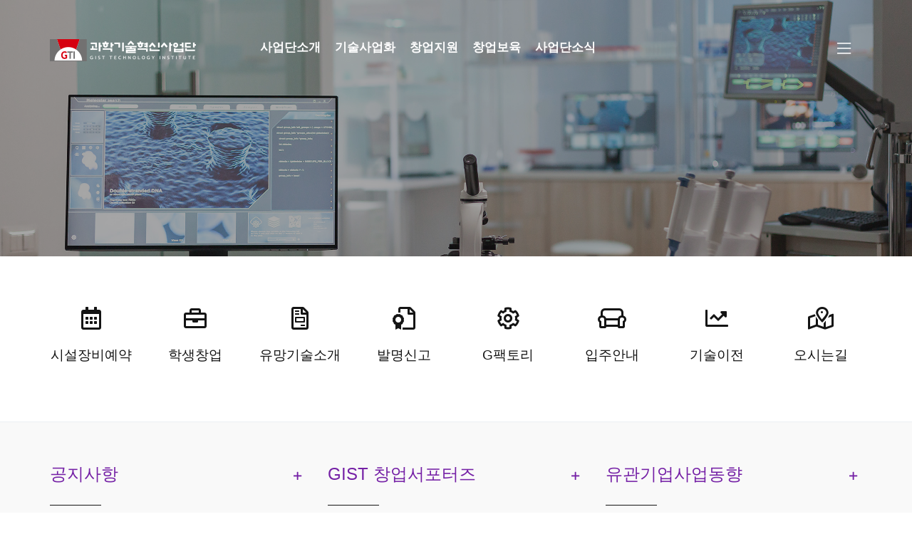

--- FILE ---
content_type: text/html; charset=utf-8
request_url: https://gti.gist.ac.kr/?kboard_content_redirect=1102
body_size: 36641
content:
<!doctype html>
<html class="" lang="kr">
<head>
<meta name="viewport" content="width=device-width, initial-scale=1.0" />
<meta http-equiv="content-type" content="text/html; charset=utf-8" />
<meta name="author" content="" />
<title>GTI 과학기술혁신사업단</title>
<link href="https://fonts.googleapis.com/css2?family=Noto+Sans+KR:wght@100;400;700;900&display=swap" rel="stylesheet" integrity="sha384-aR+bjc0Ar1gSQBFurRSvIQUMRvTQokhFCBjNkvD9MBR1Ysl6HB/u3bLnaS6iTjGy" crossorigin="anonymous">
<link rel="stylesheet" href="https://gti.gist.ac.kr/js/font-awesome/css/font-awesome.min.css?ver=220620">
<link rel="stylesheet" href="https://gti.gist.ac.kr/theme/bizallinone/css/default.css?ver=220620">
<link rel="stylesheet" href="https://gti.gist.ac.kr/theme/bizallinone/css/ionicons.min.css">
<link rel="stylesheet" href="https://gti.gist.ac.kr/theme/bizallinone/css/bootstrap/bootstrap.min.css">
<link rel="stylesheet" href="https://gti.gist.ac.kr/theme/bizallinone/css/main.css">
<link rel="stylesheet" href="https://gti.gist.ac.kr/theme/bizallinone/css/tabs.css">
<link rel="stylesheet" href="https://gti.gist.ac.kr/theme/bizallinone/css/style.css?ver=220620">
<link rel="stylesheet" href="https://gti.gist.ac.kr/theme/bizallinone/css/responsive.css">
<link rel="stylesheet" href="https://gti.gist.ac.kr/theme/bizallinone/css/custom.css?ver=220620">
<link rel="stylesheet" type="text/css" href="https://gti.gist.ac.kr/theme/bizallinone/rs-plugin/css/settings.css" media="screen" />
<link rel="stylesheet" id="color" href="https://gti.gist.ac.kr/theme/bizallinone/css/default.css?ver=220620">
<link rel="stylesheet" id="color" href="https://gti.gist.ac.kr/theme/bizallinone/css/colors/default.css">
<link rel="stylesheet" href="https://pro.fontawesome.com/releases/v5.10.0/css/all.css" integrity="sha384-AYmEC3Yw5cVb3ZcuHtOA93w35dYTsvhLPVnYs9eStHfGJvOvKxVfELGroGkvsg+p" crossorigin="anonymous"/>

<link rel="icon" href="/img/gti.png">


<!--[if lte IE 8]>
<script src="https://gti.gist.ac.kr/js/html5.js"></script>
<![endif]-->

<script nonce="524d77ed673863ed62826e15b8f7d7bb1a6afd57f8a24dd2823fef7237f4b9f5">

// 자바스크립트에서 사용하는 전역변수 선언
var g5_url       = "https://gti.gist.ac.kr";
var g5_bbs_url   = "https://gti.gist.ac.kr/bbs";
var g5_theme_url   = "https://gti.gist.ac.kr/theme/bizallinone";
var g5_is_member = "";
var g5_is_admin  = "";
var g5_bo_table  = "";
var g5_sca       = "";
var g5_editor    = "";
var g5_cookie_domain = "";
</script>

<script nonce="524d77ed673863ed62826e15b8f7d7bb1a6afd57f8a24dd2823fef7237f4b9f5">
	
var offset = 100;
	window.addEventListener('scroll', function(){
if($(this).scrollTop() > offset) {

	$('.logo-img').attr('src','https://gti.gist.ac.kr/theme/bizallinone/images/logo/logo_bk.png');

} else {
	$('.logo-img').attr('src','https://gti.gist.ac.kr/theme/bizallinone/images/logo/logo.png');
}
    });

</script>


<!-- JavaScripts -->
<script src="https://gti.gist.ac.kr/theme/bizallinone/js/vendors/modernizr.js"></script>
<script src="https://gti.gist.ac.kr/theme/bizallinone/js/tabs.js"></script>

<style>
:root {
  --main-color: #7521a6;
  --sub-color: sub_color;
}
.bg1-body{
	background:url('https://gti.gist.ac.kr/theme/bizallinone/images/bg/photo-1489493585363-d69421e0edd3.jpg') fixed no-repeat;
	background-size:cover;
}
</style>
<script src="https://gti.gist.ac.kr/js/jquery-1.12.4.min.js?ver=221017"></script>
<script src="https://gti.gist.ac.kr/js/jquery-migrate-1.4.1.min.js?ver=221017"></script>
<script src="https://gti.gist.ac.kr/js/jquery.menu.js?ver=221017"></script>
<script src="https://gti.gist.ac.kr/js/common.js?ver=221017"></script>
<script src="https://gti.gist.ac.kr/js/wrest.js?ver=221017"></script>
<script src="https://gti.gist.ac.kr/js/placeholders.min.js?ver=221017"></script>
</head>
<body class=" " >
<div id="wrap" class=""> 
  
  <!-- 헤더 -->
  <header class="header  ">
    <div class="sticky ">
      <div class="container">
        <div class="logo"> <a href="https://gti.gist.ac.kr"><img src="https://gti.gist.ac.kr/theme/bizallinone/images/logo/logo.png" alt="" class="logo-img"></a> </div>
        <div class="logo-m"> <a href="https://gti.gist.ac.kr"><img src="/theme/bizallinone/images/logo/logo_bk.png" alt="" class="logo-img-m"></a> </div>
        
        <!-- 메뉴 -->
        <nav class="">
          <ul id="ownmenu" class="ownmenu ">
									<li class="">
                        <a href="/bbs/content.php?co_id=0501" target="_self" class="">
							사업단소개						</a>
                        <ul class="dropdown">
                            <li class=""><a href="/bbs/content.php?co_id=0501" target="_self">
								인사말</a>
							</li>
                                                    <li class=""><a href="/bbs/content.php?co_id=0502" target="_self">
								기능 및 소개</a>
							</li>
                                                    <li class=""><a href="/bbs/content.php?co_id=0503" target="_self">
								조직도 및 인력</a>
							</li>
                                                    <li class=""><a href="/bbs/content.php?co_id=0504" target="_self">
								오시는길</a>
							</li>
                        </ul>
                    </li>
                    					<li class="">
                        <a href="/bbs/content.php?co_id=0101" target="_self" class="">
							기술사업화						</a>
                        <ul class="dropdown">
                            <li class=""><a href="/bbs/content.php?co_id=0105" target="_self">
								특허지원</a>
							</li>
                                                    <li class=""><a href="/bbs/content.php?co_id=0101" target="_self">
								기술이전</a>
							</li>
                                                    <li class=""><a href="/bbs/content.php?co_id=0103" target="_self">
								실용화연구지원</a>
							</li>
                                                    <li class=""><a href="/bbs/content.php?co_id=0102" target="_self">
								연구소기업설립</a>
							</li>
                                                    <li class=""><a href="/bbs/content.php?co_id=0104" target="_self">
								애로기술지도</a>
							</li>
                        </ul>
                    </li>
                    					<li class="">
                        <a href="/bbs/content.php?co_id=0301" target="_self" class="">
							창업지원						</a>
                        <ul class="dropdown">
                            <li class=""><a href="/bbs/content.php?co_id=0301" target="_self">
								창업안내</a>
							</li>
                                                    <li class=""><a href="/bbs/content.php?co_id=0302" target="_self">
								지원사업</a>
							</li>
                                                    <li class=""><a href="/bbs/content.php?co_id=0305" target="_self">
								G팩토리</a>
							</li>
                        </ul>
                    </li>
                    					<li class="">
                        <a href="/bbs/content.php?co_id=0401" target="_self" class="">
							창업보육						</a>
                        <ul class="dropdown">
                            <li class=""><a href="/bbs/content.php?co_id=0402" target="_self">
								입주안내</a>
							</li>
                                                    <li class=""><a href="/bbs/content.php?co_id=0403" target="_self">
								주요지원프로그램</a>
							</li>
                        </ul>
                    </li>
                    					<li class="">
                        <a href="/bbs/board.php?bo_table=0601" target="_self" class="">
							사업단소식						</a>
                        <ul class="dropdown">
                            <li class=""><a href="/bbs/board.php?bo_table=0601" target="_self">
								공지사항</a>
							</li>
                                                    <li class=""><a href="/bbs/board.php?bo_table=0602" target="_self">
								행사갤러리</a>
							</li>
                                                    <li class=""><a href="/bbs/board.php?bo_table=0604" target="_self">
								소식지</a>
							</li>
                                                    <li class=""><a href="/bbs/board.php?bo_table=0605" target="_self">
								유관기관사업동향</a>
							</li>
                                                    <li class=""><a href="/bbs/board.php?bo_table=0606" target="_self">
								GIST 창업서포터즈</a>
							</li>
                        </ul>
                    </li>
                    			<!-- 전체메뉴 -->

			 <!--======= 검색 =========-->
            <!--<li class="search-nav right"><a href="#"><i class="far fa-search"></i></a>
              <ul class="dropdown">
                <li>
					<form name="fsearchbox" method="get" action="https://gti.gist.ac.kr/bbs/search.php" onsubmit="return fsearchbox_submit(this);">
						<input type="hidden" name="sfl" value="wr_subject||wr_content">
						<input type="hidden" name="sop" value="and">
						<input type="text" name="stx" id="sch_stx" maxlength="20" placeholder="검색어를 입력해주세요">
						<button type="submit" class="cursor-pointer"> 검색 </button>
					</form>
                </li>
              </ul>
            </li>-->
			 <script  nonce=524d77ed673863ed62826e15b8f7d7bb1a6afd57f8a24dd2823fef7237f4b9f5>
			function fsearchbox_submit(f)
			{
				if (f.stx.value.length < 2) {
					alert("검색어는 두글자 이상 입력하십시오.");
					f.stx.select();
					f.stx.focus();
					return false;
				}

				// 검색에 많은 부하가 걸리는 경우 이 주석을 제거하세요.
				var cnt = 0;
				for (var i=0; i<f.stx.value.length; i++) {
					if (f.stx.value.charAt(i) == ' ')
						cnt++;
				}

				if (cnt > 1) {
					alert("빠른 검색을 위하여 검색어에 공백은 한개만 입력할 수 있습니다.");
					f.stx.select();
					f.stx.focus();
					return false;
				}

				return true;
			}
			</script>

						<li class=" right  all-menu"><a href="#"><i class="fal fa-bars fa-3x"></i></a>
              <div class="megamenu full-width">
                <div class="row nav-post">

									<div class="col-sm-1-2">
						<h6> 사업단소개</h6>
						 <hr>
						 <ul>
                                            <li class=""><a href="/bbs/content.php?co_id=0501" target="_self" class="">인사말</a></li>
                                            <li class=""><a href="/bbs/content.php?co_id=0502" target="_self" class="">기능 및 소개</a></li>
                                            <li class=""><a href="/bbs/content.php?co_id=0503" target="_self" class="">조직도 및 인력</a></li>
                                            <li class=""><a href="/bbs/content.php?co_id=0504" target="_self" class="">오시는길</a></li>
                    					</ul>
                </div>
                					<div class="col-sm-1-2">
						<h6> 기술사업화</h6>
						 <hr>
						 <ul>
                                            <li class=""><a href="/bbs/content.php?co_id=0105" target="_self" class="">특허지원</a></li>
                                            <li class=""><a href="/bbs/content.php?co_id=0101" target="_self" class="">기술이전</a></li>
                                            <li class=""><a href="/bbs/content.php?co_id=0103" target="_self" class="">실용화연구지원</a></li>
                                            <li class=""><a href="/bbs/content.php?co_id=0102" target="_self" class="">연구소기업설립</a></li>
                                            <li class=""><a href="/bbs/content.php?co_id=0104" target="_self" class="">애로기술지도</a></li>
                    					</ul>
                </div>
                					<div class="col-sm-1-2">
						<h6> 창업지원</h6>
						 <hr>
						 <ul>
                                            <li class=""><a href="/bbs/content.php?co_id=0301" target="_self" class="">창업안내</a></li>
                                            <li class=""><a href="/bbs/content.php?co_id=0302" target="_self" class="">지원사업</a></li>
                                            <li class=""><a href="/bbs/content.php?co_id=0305" target="_self" class="">G팩토리</a></li>
                    					</ul>
                </div>
                					<div class="col-sm-1-2">
						<h6> 창업보육</h6>
						 <hr>
						 <ul>
                                            <li class=""><a href="/bbs/content.php?co_id=0402" target="_self" class="">입주안내</a></li>
                                            <li class=""><a href="/bbs/content.php?co_id=0403" target="_self" class="">주요지원프로그램</a></li>
                    					</ul>
                </div>
                					<div class="col-sm-1-2">
						<h6> 사업단소식</h6>
						 <hr>
						 <ul>
                                            <li class=""><a href="/bbs/board.php?bo_table=0601" target="_self" class="">공지사항</a></li>
                                            <li class=""><a href="/bbs/board.php?bo_table=0602" target="_self" class="">행사갤러리</a></li>
                                            <li class=""><a href="/bbs/board.php?bo_table=0604" target="_self" class="">소식지</a></li>
                                            <li class=""><a href="/bbs/board.php?bo_table=0605" target="_self" class="">유관기관사업동향</a></li>
                                            <li class=""><a href="/bbs/board.php?bo_table=0606" target="_self" class="">GIST 창업서포터즈</a></li>
                    					</ul>
                </div>
                                </div>
              </div>
            </li>
						          </ul>
        </nav>
      </div>
    </div>
  </header>
  <!-- 헤더 끝 --> 
  <!--======= 메인 슬라이드 =========-->
  <section class="home-slider">
    <div class="tp-banner-container">
      <div class="tp-banner">
        <ul>
							<li data-transition="random" data-slotamount="7" data-masterspeed="300"  data-saveperformance="off" > 
				<div class="bg-dark-o-90 overlay "></div>
				<img src="https://gti.gist.ac.kr/theme/bizallinone/images/bg/main.jpg"  alt="slider"  data-bgposition="center top" data-bgfit="cover" data-bgrepeat="no-repeat" class=""> 				<div class="tp-caption biglargetext sfr tp-resizeme" 
					data-x="center" data-hoffset="0" 
					data-y="center" data-voffset="-90" 
					data-speed="500" 
					data-start="1000" 
					data-easing="Power3.easeInOut" 
					data-splitin="chars" 
					data-splitout="none" 
					data-elementdelay="0.06" 
					data-endelementdelay="0.1" 
					data-endspeed="300"
					style="z-index: 5; max-width: auto; max-height: auto; white-space: nowrap; letter-spacing:0;"></div>
				<div class="tp-caption verybiglargetext sfr tp-resizeme" 
					data-x="center" data-hoffset="0" 
					data-y="center" data-voffset="40" 
					data-speed="500" 
					data-start="1500" 
					data-easing="Power3.easeInOut" 
					data-splitin="chars" 
					data-splitout="none" 
					data-elementdelay="0.07" 
					data-endelementdelay="0.1" 
					data-endspeed="300" 
					style="z-index: 6; max-width: auto; max-height: auto; white-space: nowrap;"></div>
				<div class="tp-caption font-crimson font-italic sfb tp-resizeme" 
					data-x="center" data-hoffset="0" 
					data-y="center" data-voffset="140" 
					data-speed="500" 
					data-start="1900" 
					data-easing="Power3.easeInOut" 
					data-splitin="none" 
					data-splitout="none" 
					data-elementdelay="0.1" 
					data-endelementdelay="0.1" 
					data-endspeed="300" 
					style="z-index: 7; font-size:18px; color:#fff; max-width: auto; max-height: auto; white-space: nowrap;">
											</div>
			  </li>
							        </ul>
      </div>
    </div>
  </section>
    <!-- 시작 -->
  <div id="content"> 
<style>
#ul_link li { width:12.5%; line-height:250%; float:left; text-align:center; padding:40px 0px; font-size:14pt; }
#ul_link li i { font-size:24pt; }
@media(max-width:1199px) {

#ul_link li { width:25%;  float:left; text-align:center; }
}
@media(max-width:440px) {

#ul_link li { width:50%; line-height:160%;  float:left; text-align:center; font-size:12pt; padding:0px; padding-top:10px;  }
}

</style>
    <section class="why-choose padding-top-0 padding-bottom-0  border-bottom">
      <div class="container" id="div_link">
        <div class="row"> <ul id="ul_link">



<li><a href="/reservation" style="display:inline-block;"><i class="far fa-calendar-alt"></i><br>
시설장비예약</a></li>
<li><a href="/bbs/content.php?co_id=0301" style="display:inline-block;"><i class="far fa-briefcase"></i><br>
학생창업</a></li>
<li><a href="https://gtm.gist.ac.kr/" target="_blank" style="display:inline-block;"><i class="far fa-file-invoice"></i><br>
유망기술소개</a></li>
<li><a href="https://pms.gist.ac.kr/" target="_blank" style="display:inline-block;"><i class="far fa-file-certificate"></i><br>
발명신고</a></li>
<li><a href="/bbs/content.php?co_id=0305" style="display:inline-block;"><i class="far fa-cog"></i><br>
G팩토리</a></li>
<li><a href="/bbs/content.php?co_id=0402" style="display:inline-block;"><i class="far fa-couch"></i><br>
입주안내</a></li>
<li><a href="/bbs/content.php?co_id=0101" style="display:inline-block;"><i class="far fa-chart-line"></i><br>
기술이전</a></li>
<li><a href="/bbs/content.php?co_id=0504" style="display:inline-block;"><i class="far fa-map-marked-alt"></i><br>
오시는길</a></li>



</ul>
        </div>
      </div>
    </section>
  <!-- 최근게시물 -->
    <section class="why-choose padding-top-50 padding-bottom-50  border-bottom" id="sec_latest">
      <div class="container"> 
        <div class="row">
          <div class="col-md-4 pb-10"> 
			


<div class="vbasic-latest latest-0601">
	<div class=""> 
	  <h4 class="position-relative"><a href="https://gti.gist.ac.kr/bbs/board.php?bo_table=0601">공지사항</a>
			<div class="ext position-absolute right-0 top-0 pr-15 font-12px pt-4">
			<span class="bxPrev">
			</span>
			<span class="bxNext">
			</span>
		</div>
			  <a href="https://gti.gist.ac.kr/bbs/board.php?bo_table=0601" class="font-weight-light position-absolute right-0  font-size-h3 p-3"><i class="far fa-plus"></i></a>
	  </h4>
	</div>
	<div class="ultra-ser">
	  <hr>
	 </div>
	 <ul class="">
									 <li>					 <div class="border-bottom py-2 h-35px">
			<div class="right font-size-sm pt-1">
				2025-11-19			</div>
			<a href="https://gti.gist.ac.kr/bbs/board.php?bo_table=0601&amp;wr_id=516">
				[창업진흥센터] 「실험실창업 법률 특…			</a>
								 </div>
		 																										 <div class="border-bottom py-2 h-35px">
			<div class="right font-size-sm pt-1">
				2025-11-11			</div>
			<a href="https://gti.gist.ac.kr/bbs/board.php?bo_table=0601&amp;wr_id=515">
				광주과학기술원 창업진흥센터 입주 기업…			</a>
								 </div>
		 																										 <div class="border-bottom py-2 h-35px">
			<div class="right font-size-sm pt-1">
				2025-10-14			</div>
			<a href="https://gti.gist.ac.kr/bbs/board.php?bo_table=0601&amp;wr_id=514">
				[초청특강] GIST 바이오기술 사업…			</a>
								 </div>
		 																										 <div class="border-bottom py-2 h-35px">
			<div class="right font-size-sm pt-1">
				2025-09-22			</div>
			<a href="https://gti.gist.ac.kr/bbs/board.php?bo_table=0601&amp;wr_id=513">
				산업체애로기술지도 사업 신청 안내			</a>
								 </div>
		 																										 <div class="border-bottom py-2 h-35px">
			<div class="right font-size-sm pt-1">
				2025-08-27			</div>
			<a href="https://gti.gist.ac.kr/bbs/board.php?bo_table=0601&amp;wr_id=511">
				[창업진흥센터] IR 딜리버리(Del…			</a>
								 </div>
		 					 </li><li>																					 <div class="border-bottom py-2 h-35px">
			<div class="right font-size-sm pt-1">
				2025-08-19			</div>
			<a href="https://gti.gist.ac.kr/bbs/board.php?bo_table=0601&amp;wr_id=510">
				2025년도 기업 기술제품 실증 지…			</a>
								 </div>
		 																										 <div class="border-bottom py-2 h-35px">
			<div class="right font-size-sm pt-1">
				2025-08-07			</div>
			<a href="https://gti.gist.ac.kr/bbs/board.php?bo_table=0601&amp;wr_id=509">
				2025년도 하반기 산학협력연구관 신…			</a>
								 </div>
		 																										 <div class="border-bottom py-2 h-35px">
			<div class="right font-size-sm pt-1">
				2025-07-14			</div>
			<a href="https://gti.gist.ac.kr/bbs/board.php?bo_table=0601&amp;wr_id=508">
				광주과학기술원 창업진흥센터 입주 기업…			</a>
								 </div>
		 																										 <div class="border-bottom py-2 h-35px">
			<div class="right font-size-sm pt-1">
				2025-07-11			</div>
			<a href="https://gti.gist.ac.kr/bbs/board.php?bo_table=0601&amp;wr_id=507">
				2025년도 기업 기술제품 실증 지…			</a>
								 </div>
		 																										 <div class="border-bottom py-2 h-35px">
			<div class="right font-size-sm pt-1">
				2025-05-07			</div>
			<a href="https://gti.gist.ac.kr/bbs/board.php?bo_table=0601&amp;wr_id=506">
				2025년 광주과학기술원 소액 특허나…			</a>
								 </div>
		 									 </li>							</ul>
	  </div>
<script  nonce=>
$(function() {
	$('.latest-0601 ul').bxSlider({
		 nextSelector: '.latest-0601 .ext .bxNext',
		 prevSelector: '.latest-0601  .ext .bxPrev',
		 nextText: '<i class="fa fa-chevron-right mr-5"></i>',
		 prevText: '<i class="fa fa-chevron-left mr-5" aria-hidden="true"></i>',
		 pager: false,
		 wrapperClass: '.ext',
		 adaptiveHeight: true
	});
 });
</script>          </div>
		  <div class="col-md-4 pb-10"> 
			   


<div class="vbasic-latest latest-0606">
	<div class=""> 
	  <h4 class="position-relative"><a href="https://gti.gist.ac.kr/bbs/board.php?bo_table=0606">GIST 창업서포터즈</a>
			<div class="ext position-absolute right-0 top-0 pr-15 font-12px pt-4">
			<span class="bxPrev">
			</span>
			<span class="bxNext">
			</span>
		</div>
			  <a href="https://gti.gist.ac.kr/bbs/board.php?bo_table=0606" class="font-weight-light position-absolute right-0  font-size-h3 p-3"><i class="far fa-plus"></i></a>
	  </h4>
	</div>
	<div class="ultra-ser">
	  <hr>
	 </div>
	 <ul class="">
									 <li>					 <div class="border-bottom py-2 h-35px">
			<div class="right font-size-sm pt-1">
				2024-04-23			</div>
			<a href="https://gti.gist.ac.kr/bbs/board.php?bo_table=0606&amp;wr_id=22">
				2024 GIST 창업 프로그램 안내			</a>
								 </div>
		 																										 <div class="border-bottom py-2 h-35px">
			<div class="right font-size-sm pt-1">
				2020-08-10			</div>
			<a href="https://gti.gist.ac.kr/bbs/board.php?bo_table=0606&amp;wr_id=19">
				[(2020.8월 둘째주) 뉴스레터]…			</a>
								 </div>
		 																										 <div class="border-bottom py-2 h-35px">
			<div class="right font-size-sm pt-1">
				2020-07-15			</div>
			<a href="https://gti.gist.ac.kr/bbs/board.php?bo_table=0606&amp;wr_id=18">
				[(2020.7월 세째주) 뉴스레터]…			</a>
								 </div>
		 																										 <div class="border-bottom py-2 h-35px">
			<div class="right font-size-sm pt-1">
				2020-06-03			</div>
			<a href="https://gti.gist.ac.kr/bbs/board.php?bo_table=0606&amp;wr_id=17">
				[(2020.6월 첫째주) 뉴스레터]…			</a>
								 </div>
		 																										 <div class="border-bottom py-2 h-35px">
			<div class="right font-size-sm pt-1">
				2020-02-06			</div>
			<a href="https://gti.gist.ac.kr/bbs/board.php?bo_table=0606&amp;wr_id=16">
				2020 제3기 지스트 창업서포터즈 …			</a>
								 </div>
		 					 </li><li>																					 <div class="border-bottom py-2 h-35px">
			<div class="right font-size-sm pt-1">
				2019-12-03			</div>
			<a href="https://gti.gist.ac.kr/bbs/board.php?bo_table=0606&amp;wr_id=15">
				2019 핀란드 슬러시 탐방보고 2			</a>
								 </div>
		 																										 <div class="border-bottom py-2 h-35px">
			<div class="right font-size-sm pt-1">
				2019-12-03			</div>
			<a href="https://gti.gist.ac.kr/bbs/board.php?bo_table=0606&amp;wr_id=14">
				2019 핀란드 슬러시 탐방 보고			</a>
								 </div>
		 																										 <div class="border-bottom py-2 h-35px">
			<div class="right font-size-sm pt-1">
				2019-12-02			</div>
			<a href="https://gti.gist.ac.kr/bbs/board.php?bo_table=0606&amp;wr_id=13">
				2019 핀란드 슬러시 탐방 보고			</a>
								 </div>
		 																										 <div class="border-bottom py-2 h-35px">
			<div class="right font-size-sm pt-1">
				2019-08-05			</div>
			<a href="https://gti.gist.ac.kr/bbs/board.php?bo_table=0606&amp;wr_id=12">
				2019 제2기 창업서포터즈			</a>
								 </div>
		 																										 <div class="border-bottom py-2 h-35px">
			<div class="right font-size-sm pt-1">
				2018-08-30			</div>
			<a href="https://gti.gist.ac.kr/bbs/board.php?bo_table=0606&amp;wr_id=11">
				창업인들의 꿈! 유니콘 기업이란?			</a>
								 </div>
		 									 </li>							</ul>
	  </div>
<script  nonce=>
$(function() {
	$('.latest-0606 ul').bxSlider({
		 nextSelector: '.latest-0606 .ext .bxNext',
		 prevSelector: '.latest-0606  .ext .bxPrev',
		 nextText: '<i class="fa fa-chevron-right mr-5"></i>',
		 prevText: '<i class="fa fa-chevron-left mr-5" aria-hidden="true"></i>',
		 pager: false,
		 wrapperClass: '.ext',
		 adaptiveHeight: true
	});
 });
</script>          </div>
		   <div class="col-md-4 pb-10"> 
			   


<div class="vbasic-latest latest-0605">
	<div class=""> 
	  <h4 class="position-relative"><a href="https://gti.gist.ac.kr/bbs/board.php?bo_table=0605">유관기업사업동향</a>
			<div class="ext position-absolute right-0 top-0 pr-15 font-12px pt-4">
			<span class="bxPrev">
			</span>
			<span class="bxNext">
			</span>
		</div>
			  <a href="https://gti.gist.ac.kr/bbs/board.php?bo_table=0605" class="font-weight-light position-absolute right-0  font-size-h3 p-3"><i class="far fa-plus"></i></a>
	  </h4>
	</div>
	<div class="ultra-ser">
	  <hr>
	 </div>
	 <ul class="">
									 <li>					 <div class="border-bottom py-2 h-35px">
			<div class="right font-size-sm pt-1">
				2025-12-11			</div>
			<a href="https://gti.gist.ac.kr/bbs/board.php?bo_table=0605&amp;wr_id=1366">
				미래과학기술지주(주) 대표이사 초빙 …			</a>
								 </div>
		 																										 <div class="border-bottom py-2 h-35px">
			<div class="right font-size-sm pt-1">
				2025-07-04			</div>
			<a href="https://gti.gist.ac.kr/bbs/board.php?bo_table=0605&amp;wr_id=1365">
				광주연합기술지주 자회사 설립[투자] …			</a>
								 </div>
		 																										 <div class="border-bottom py-2 h-35px">
			<div class="right font-size-sm pt-1">
				2024-06-25			</div>
			<a href="https://gti.gist.ac.kr/bbs/board.php?bo_table=0605&amp;wr_id=1364">
				[한국엔젤투자협회] 2024-1st …			</a>
								 </div>
		 																										 <div class="border-bottom py-2 h-35px">
			<div class="right font-size-sm pt-1">
				2023-07-11			</div>
			<a href="https://gti.gist.ac.kr/bbs/board.php?bo_table=0605&amp;wr_id=1363">
				[한국사회적기업진흥원] 2023 소셜…			</a>
								 </div>
		 																										 <div class="border-bottom py-2 h-35px">
			<div class="right font-size-sm pt-1">
				2023-07-06			</div>
			<a href="https://gti.gist.ac.kr/bbs/board.php?bo_table=0605&amp;wr_id=1362">
				[광주광역시, 광주창조경제혁신센터] …			</a>
								 </div>
		 					 </li><li>																					 <div class="border-bottom py-2 h-35px">
			<div class="right font-size-sm pt-1">
				2023-06-20			</div>
			<a href="https://gti.gist.ac.kr/bbs/board.php?bo_table=0605&amp;wr_id=1361">
				[D.camp] 리모트워크 광주 프로…			</a>
								 </div>
		 																										 <div class="border-bottom py-2 h-35px">
			<div class="right font-size-sm pt-1">
				2023-06-08			</div>
			<a href="https://gti.gist.ac.kr/bbs/board.php?bo_table=0605&amp;wr_id=1360">
				[문화체육관광부 / 한국관광공사] 2…			</a>
								 </div>
		 																										 <div class="border-bottom py-2 h-35px">
			<div class="right font-size-sm pt-1">
				2023-05-24			</div>
			<a href="https://gti.gist.ac.kr/bbs/board.php?bo_table=0605&amp;wr_id=1359">
				[H-온드림] 스타트업 그라운드 모집…			</a>
								 </div>
		 																										 <div class="border-bottom py-2 h-35px">
			<div class="right font-size-sm pt-1">
				2023-05-22			</div>
			<a href="https://gti.gist.ac.kr/bbs/board.php?bo_table=0605&amp;wr_id=1358">
				[엔젤웨이브 IR CAMP] 2023…			</a>
								 </div>
		 																										 <div class="border-bottom py-2 h-35px">
			<div class="right font-size-sm pt-1">
				2023-05-11			</div>
			<a href="https://gti.gist.ac.kr/bbs/board.php?bo_table=0605&amp;wr_id=1357">
				[디캠프, 전주] 리모드워크 참여자 …			</a>
								 </div>
		 									 </li>							</ul>
	  </div>
<script  nonce=>
$(function() {
	$('.latest-0605 ul').bxSlider({
		 nextSelector: '.latest-0605 .ext .bxNext',
		 prevSelector: '.latest-0605  .ext .bxPrev',
		 nextText: '<i class="fa fa-chevron-right mr-5"></i>',
		 prevText: '<i class="fa fa-chevron-left mr-5" aria-hidden="true"></i>',
		 pager: false,
		 wrapperClass: '.ext',
		 adaptiveHeight: true
	});
 });
</script>          </div>
        </div>
      </div>
    </section>

        



	<!-- My Clients  -->
   <section class="clients padding-top-30 padding-bottom-30">
      <div class="container"> 
        <!-- Main Heading -->
        <div class="heading-block text-center">
			<div class="clients-slider text-center">
		          <div> <a href="https://www.gist.ac.kr/" target="_blank"> <img class="img-responsive" src="https://gti.gist.ac.kr/theme/bizallinone/images/partner/b1.jpg" alt="광주과학기술원"  /> </a> </div>
		            <div> <a href="https://www.msit.go.kr/" target="_blank"> <img class="img-responsive" src="https://gti.gist.ac.kr/theme/bizallinone/images/partner/b2.jpg" alt="과학기술정보통신부"  /> </a> </div>
		            <div> <a href="http://www.nrf.re.kr/" target="_blank"> <img class="img-responsive" src="https://gti.gist.ac.kr/theme/bizallinone/images/partner/b3.jpg" alt="한국연구재단"  /> </a> </div>
		            <div> <a href="https://gj.innopolis.or.kr/" target="_blank"> <img class="img-responsive" src="https://gti.gist.ac.kr/theme/bizallinone/images/partner/b4.jpg" alt="광주연구개발특구"  /> </a> </div>
		            <div> <a href="" target="_blank"> <img class="img-responsive" src="https://gti.gist.ac.kr/theme/bizallinone/images/partner/b5.jpg" alt="유망기술사업화문의 062-715-3094"  /> </a> </div>
		            <div> <a href="" target="_blank"> <img class="img-responsive" src="https://gti.gist.ac.kr/theme/bizallinone/images/partner/b6.png" alt="창업진흥센터 입주문의 062-715-2591"  /> </a> </div>
		            <div> <a href="https://www.sos1379.go.kr/" target="_blank"> <img class="img-responsive" src="https://gti.gist.ac.kr/theme/bizallinone/images/partner/b7.jpg" alt="SOS1379"  /> </a> </div>
		          </div>
      </div>
    </section>


  </div>
  <!-- Content 끝--> 
  
  <!-- 푸터 -->
  <footer id="footer">
    <div class="footer-wrapper"> 
      <div class="footer-top">
        <div class="footer-top-wrapper">
          <div class="container">
            <div class="row"> 
              <div class="col-md-6">
                <div class="block block-about">
                  <div class="block-content">
				  
                    <ul>
					  					                        <li><a href="https://gti.gist.ac.kr/bbs/login.php">로그인</a></li>
					                      </ul>
                    <p>
						 
						 
						<span class="mr-5">주소 : 광주광역시 북구 오룡동 첨단과기로 123 광주과학기술원 과학기술혁신사업단</span><br>
						<span class="mr-5">전화 : 062-715-3074</span>  
						<span class="mr-5">팩스 : 062-715-3079</span><br>
						                    </p>
                    <img class="footer-logo" src="https://gti.gist.ac.kr/theme/bizallinone/images/logo/logo.png" alt="GTI 과학기술혁신사업단" /> </div>
                </div>
              </div>
			              </div>
          </div>
        </div>
      </div>
      <div class="footer-bottom">
        <div class="footer-bottom-wrapper">
          <div class="container">
            <div class="row">
              <div class="col-md-6 copyright">
                <p>&copy; 2026 GTI 과학기술혁신사업단 .  All rights reserved.</p>
              </div>
              <div class="col-md-6 social-links">
                <ul class="right">
                                                                      </ul>
              </div>
            </div>
          </div>
        </div>
      </div>
    </div>
  </footer>
  <!-- 푸터 끝 --> 
  
  <!-- 탑 --> 
  	<a href="https://gti.gist.ac.kr/theme/bizallinone/#" class="cd-top"><i class="fa fa-angle-up"></i></a> 
  <!-- 탑 End --> 
</div>
<!-- 테마 스위치 ===========================================-->
<!-- 자바스크립 --> 
<script src="https://gti.gist.ac.kr/theme/bizallinone/js/vendors/jquery/jquery.min.js"></script> 
<script src="https://gti.gist.ac.kr/theme/bizallinone/js/vendors/wow.min.js"></script> 
<script src="https://gti.gist.ac.kr/theme/bizallinone/js/vendors/bootstrap.min.js"></script> 
<script src="https://gti.gist.ac.kr/theme/bizallinone/js/vendors/own-menu.js"></script> 
<script src="https://gti.gist.ac.kr/theme/bizallinone/js/vendors/flexslider/jquery.flexslider-min.js"></script> 
<script src="https://gti.gist.ac.kr/theme/bizallinone/js/vendors/jquery.countTo.js"></script> 
<script src="https://gti.gist.ac.kr/theme/bizallinone/js/vendors/jquery.isotope.min.js"></script> 
<script src="https://gti.gist.ac.kr/theme/bizallinone/js/vendors/jquery.bxslider.min.js"></script> 
<script src="https://gti.gist.ac.kr/theme/bizallinone/js/vendors/owl.carousel.min.js"></script> 
<script src="https://gti.gist.ac.kr/theme/bizallinone/js/vendors/jquery.sticky.js"></script> 

<script type="text/javascript" src="https://gti.gist.ac.kr/theme/bizallinone/rs-plugin/js/jquery.themepunch.tools.min.js"></script> 
<script type="text/javascript" src="https://gti.gist.ac.kr/theme/bizallinone/rs-plugin/js/jquery.themepunch.revolution.min.js"></script> 
<script src="https://gti.gist.ac.kr/theme/bizallinone/js/very.js"></script>
<script src="https://gti.gist.ac.kr/theme/bizallinone/js/jquery.cookie.js"></script>
<script src="https://gti.gist.ac.kr/theme/bizallinone/js/vendors/jarallax.js"></script>
<script src="https://gti.gist.ac.kr/theme/bizallinone/js/vendors/jarallax-video.js"></script>
<script type="text/javascript" nonce=524d77ed673863ed62826e15b8f7d7bb1a6afd57f8a24dd2823fef7237f4b9f5>

	objectFitImages();
	jarallax(document.querySelectorAll('.jarallax'));
	
</script>
<script type="text/javascript" nonce="524d77ed673863ed62826e15b8f7d7bb1a6afd57f8a24dd2823fef7237f4b9f5">
/*-----------------------------------------------------------------------------------*/
/*  블로그 MASONRY
/*-----------------------------------------------------------------------------------*/
var $container = $('#blogcont');
  $container.imagesLoaded(function () {
     $container.isotope({
       itemSelector: '.item-mas',
       layoutMode: 'masonry'
  });
});
$('.images-slider').flexslider({
  animation: "fade",
  controlNav: "thumbnails"
});
$(function(){
	$('.jarallax').fadeIn(1000);
});


</script>

<!-- ie6,7에서 사이드뷰가 게시판 목록에서 아래 사이드뷰에 가려지는 현상 수정 -->
<!--[if lte IE 7]>
<script  nonce=524d77ed673863ed62826e15b8f7d7bb1a6afd57f8a24dd2823fef7237f4b9f5>
$(function() {
    var $sv_use = $(".sv_use");
    var count = $sv_use.length;

    $sv_use.each(function() {
        $(this).css("z-index", count);
        $(this).css("position", "relative");
        count = count - 1;
    });
});
</script>
<![endif]-->


</body>
</html>


--- FILE ---
content_type: text/css
request_url: https://gti.gist.ac.kr/theme/bizallinone/css/bootstrap/bootstrap.min.css
body_size: 123729
content:
html{font-family:sans-serif;-webkit-text-size-adjust:100%;-ms-text-size-adjust:100%}
body{margin:0}
article,aside,details,figcaption,figure,footer,header,hgroup,main,menu,nav,section,summary{display:block}
audio,canvas,progress,video{display:inline-block;vertical-align:baseline}
audio:not([controls]){display:none;height:0}
[hidden],template{display:none}
a{background-color:transparent}
a:active,a:hover{outline:0}
abbr[title]{border-bottom:1px dotted}
b,strong{font-weight:700}
dfn{font-style:italic}
h1{margin:.67em 0;font-size:2em}
mark{color:#000;background:#ff0}
small{font-size:80%}
sub,sup{position:relative;font-size:75%;line-height:0;vertical-align:baseline}
sup{top:-.5em}
sub{bottom:-.25em}
img{border:0}
svg:not(:root){overflow:hidden}
figure{margin:1em 40px}
hr{height:0;-webkit-box-sizing:content-box;-moz-box-sizing:content-box;box-sizing:content-box}
pre{overflow:auto}
code,kbd,pre,samp{font-family:monospace,monospace;font-size:1em}
button,input,optgroup,select,textarea{margin:0;font:inherit;color:inherit}
button{overflow:visible}
button,select{text-transform:none}
button,html input[type=button],input[type=reset],input[type=submit]{-webkit-appearance:button;cursor:pointer}
button[disabled],html input[disabled]{cursor:default}
button::-moz-focus-inner,input::-moz-focus-inner{padding:0;border:0}
input{line-height:normal}
input[type=checkbox],input[type=radio]{-webkit-box-sizing:border-box;-moz-box-sizing:border-box;box-sizing:border-box;padding:0}
input[type=number]::-webkit-inner-spin-button,input[type=number]::-webkit-outer-spin-button{height:auto}
input[type=search]{-webkit-box-sizing:content-box;-moz-box-sizing:content-box;box-sizing:content-box;-webkit-appearance:textfield}
input[type=search]::-webkit-search-cancel-button,input[type=search]::-webkit-search-decoration{-webkit-appearance:none}
fieldset{padding:.35em .625em .75em;margin:0 2px;border:1px solid silver}
legend{padding:0;border:0}
textarea{overflow:auto}
optgroup{font-weight:700}
table{border-spacing:0;border-collapse:collapse}
td,th{padding:0}

@media print{*,:after,:before{color:#000!important;text-shadow:none!important;background:0 0!important;-webkit-box-shadow:none!important;box-shadow:none!important}
a,a:visited{text-decoration:underline}
a[href]:after{content:" (" attr(href) ")"}
abbr[title]:after{content:" (" attr(title) ")"}
a[href^="javascript:"]:after,a[href^="#"]:after{content:""}
blockquote,pre{border:1px solid #999;page-break-inside:avoid}
thead{display:table-header-group}
img,tr{page-break-inside:avoid}
img{max-width:100%!important}
h2,h3,p{orphans:3;widows:3}
h2,h3{page-break-after:avoid}
.navbar{display:none}
.btn>.caret,.dropup>.btn>.caret{border-top-color:#000!important}
.label{border:1px solid #000}
.table{border-collapse:collapse!important}
.table td,.table th{background-color:#fff!important}
.table-bordered td,.table-bordered th{border:1px solid #ddd!important}
}
@font-face{font-family:'Glyphicons Halflings';src:url(../fonts/glyphicons-halflings-regular.eot);src:url(../fonts/glyphicons-halflings-regular.eot?#iefix) format('embedded-opentype'),url(../fonts/glyphicons-halflings-regular.woff2) format('woff2'),url(../fonts/glyphicons-halflings-regular.woff) format('woff'),url(../fonts/glyphicons-halflings-regular.ttf) format('truetype'),url(../fonts/glyphicons-halflings-regular.svg#glyphicons_halflingsregular) format('svg')}
.glyphicon{position:relative;top:1px;display:inline-block;font-family:'Glyphicons Halflings';font-style:normal;font-weight:400;line-height:1;-webkit-font-smoothing:antialiased;-moz-osx-font-smoothing:grayscale}
.glyphicon-asterisk:before{content:"\2a"}
.glyphicon-plus:before{content:"\2b"}
.glyphicon-eur:before,.glyphicon-euro:before{content:"\20ac"}
.glyphicon-minus:before{content:"\2212"}
.glyphicon-cloud:before{content:"\2601"}
.glyphicon-envelope:before{content:"\2709"}
.glyphicon-pencil:before{content:"\270f"}
.glyphicon-glass:before{content:"\e001"}
.glyphicon-music:before{content:"\e002"}
.glyphicon-search:before{content:"\e003"}
.glyphicon-heart:before{content:"\e005"}
.glyphicon-star:before{content:"\e006"}
.glyphicon-star-empty:before{content:"\e007"}
.glyphicon-user:before{content:"\e008"}
.glyphicon-film:before{content:"\e009"}
.glyphicon-th-large:before{content:"\e010"}
.glyphicon-th:before{content:"\e011"}
.glyphicon-th-list:before{content:"\e012"}
.glyphicon-ok:before{content:"\e013"}
.glyphicon-remove:before{content:"\e014"}
.glyphicon-zoom-in:before{content:"\e015"}
.glyphicon-zoom-out:before{content:"\e016"}
.glyphicon-off:before{content:"\e017"}
.glyphicon-signal:before{content:"\e018"}
.glyphicon-cog:before{content:"\e019"}
.glyphicon-trash:before{content:"\e020"}
.glyphicon-home:before{content:"\e021"}
.glyphicon-file:before{content:"\e022"}
.glyphicon-time:before{content:"\e023"}
.glyphicon-road:before{content:"\e024"}
.glyphicon-download-alt:before{content:"\e025"}
.glyphicon-download:before{content:"\e026"}
.glyphicon-upload:before{content:"\e027"}
.glyphicon-inbox:before{content:"\e028"}
.glyphicon-play-circle:before{content:"\e029"}
.glyphicon-repeat:before{content:"\e030"}
.glyphicon-refresh:before{content:"\e031"}
.glyphicon-list-alt:before{content:"\e032"}
.glyphicon-lock:before{content:"\e033"}
.glyphicon-flag:before{content:"\e034"}
.glyphicon-headphones:before{content:"\e035"}
.glyphicon-volume-off:before{content:"\e036"}
.glyphicon-volume-down:before{content:"\e037"}
.glyphicon-volume-up:before{content:"\e038"}
.glyphicon-qrcode:before{content:"\e039"}
.glyphicon-barcode:before{content:"\e040"}
.glyphicon-tag:before{content:"\e041"}
.glyphicon-tags:before{content:"\e042"}
.glyphicon-book:before{content:"\e043"}
.glyphicon-bookmark:before{content:"\e044"}
.glyphicon-print:before{content:"\e045"}
.glyphicon-camera:before{content:"\e046"}
.glyphicon-font:before{content:"\e047"}
.glyphicon-bold:before{content:"\e048"}
.glyphicon-italic:before{content:"\e049"}
.glyphicon-text-height:before{content:"\e050"}
.glyphicon-text-width:before{content:"\e051"}
.glyphicon-align-left:before{content:"\e052"}
.glyphicon-align-center:before{content:"\e053"}
.glyphicon-align-right:before{content:"\e054"}
.glyphicon-align-justify:before{content:"\e055"}
.glyphicon-list:before{content:"\e056"}
.glyphicon-indent-left:before{content:"\e057"}
.glyphicon-indent-right:before{content:"\e058"}
.glyphicon-facetime-video:before{content:"\e059"}
.glyphicon-picture:before{content:"\e060"}
.glyphicon-map-marker:before{content:"\e062"}
.glyphicon-adjust:before{content:"\e063"}
.glyphicon-tint:before{content:"\e064"}
.glyphicon-edit:before{content:"\e065"}
.glyphicon-share:before{content:"\e066"}
.glyphicon-check:before{content:"\e067"}
.glyphicon-move:before{content:"\e068"}
.glyphicon-step-backward:before{content:"\e069"}
.glyphicon-fast-backward:before{content:"\e070"}
.glyphicon-backward:before{content:"\e071"}
.glyphicon-play:before{content:"\e072"}
.glyphicon-pause:before{content:"\e073"}
.glyphicon-stop:before{content:"\e074"}
.glyphicon-forward:before{content:"\e075"}
.glyphicon-fast-forward:before{content:"\e076"}
.glyphicon-step-forward:before{content:"\e077"}
.glyphicon-eject:before{content:"\e078"}
.glyphicon-chevron-left:before{content:"\e079"}
.glyphicon-chevron-right:before{content:"\e080"}
.glyphicon-plus-sign:before{content:"\e081"}
.glyphicon-minus-sign:before{content:"\e082"}
.glyphicon-remove-sign:before{content:"\e083"}
.glyphicon-ok-sign:before{content:"\e084"}
.glyphicon-question-sign:before{content:"\e085"}
.glyphicon-info-sign:before{content:"\e086"}
.glyphicon-screenshot:before{content:"\e087"}
.glyphicon-remove-circle:before{content:"\e088"}
.glyphicon-ok-circle:before{content:"\e089"}
.glyphicon-ban-circle:before{content:"\e090"}
.glyphicon-arrow-left:before{content:"\e091"}
.glyphicon-arrow-right:before{content:"\e092"}
.glyphicon-arrow-up:before{content:"\e093"}
.glyphicon-arrow-down:before{content:"\e094"}
.glyphicon-share-alt:before{content:"\e095"}
.glyphicon-resize-full:before{content:"\e096"}
.glyphicon-resize-small:before{content:"\e097"}
.glyphicon-exclamation-sign:before{content:"\e101"}
.glyphicon-gift:before{content:"\e102"}
.glyphicon-leaf:before{content:"\e103"}
.glyphicon-fire:before{content:"\e104"}
.glyphicon-eye-open:before{content:"\e105"}
.glyphicon-eye-close:before{content:"\e106"}
.glyphicon-warning-sign:before{content:"\e107"}
.glyphicon-plane:before{content:"\e108"}
.glyphicon-calendar:before{content:"\e109"}
.glyphicon-random:before{content:"\e110"}
.glyphicon-comment:before{content:"\e111"}
.glyphicon-magnet:before{content:"\e112"}
.glyphicon-chevron-up:before{content:"\e113"}
.glyphicon-chevron-down:before{content:"\e114"}
.glyphicon-retweet:before{content:"\e115"}
.glyphicon-shopping-cart:before{content:"\e116"}
.glyphicon-folder-close:before{content:"\e117"}
.glyphicon-folder-open:before{content:"\e118"}
.glyphicon-resize-vertical:before{content:"\e119"}
.glyphicon-resize-horizontal:before{content:"\e120"}
.glyphicon-hdd:before{content:"\e121"}
.glyphicon-bullhorn:before{content:"\e122"}
.glyphicon-bell:before{content:"\e123"}
.glyphicon-certificate:before{content:"\e124"}
.glyphicon-thumbs-up:before{content:"\e125"}
.glyphicon-thumbs-down:before{content:"\e126"}
.glyphicon-hand-right:before{content:"\e127"}
.glyphicon-hand-left:before{content:"\e128"}
.glyphicon-hand-up:before{content:"\e129"}
.glyphicon-hand-down:before{content:"\e130"}
.glyphicon-circle-arrow-right:before{content:"\e131"}
.glyphicon-circle-arrow-left:before{content:"\e132"}
.glyphicon-circle-arrow-up:before{content:"\e133"}
.glyphicon-circle-arrow-down:before{content:"\e134"}
.glyphicon-globe:before{content:"\e135"}
.glyphicon-wrench:before{content:"\e136"}
.glyphicon-tasks:before{content:"\e137"}
.glyphicon-filter:before{content:"\e138"}
.glyphicon-briefcase:before{content:"\e139"}
.glyphicon-fullscreen:before{content:"\e140"}
.glyphicon-dashboard:before{content:"\e141"}
.glyphicon-paperclip:before{content:"\e142"}
.glyphicon-heart-empty:before{content:"\e143"}
.glyphicon-link:before{content:"\e144"}
.glyphicon-phone:before{content:"\e145"}
.glyphicon-pushpin:before{content:"\e146"}
.glyphicon-usd:before{content:"\e148"}
.glyphicon-gbp:before{content:"\e149"}
.glyphicon-sort:before{content:"\e150"}
.glyphicon-sort-by-alphabet:before{content:"\e151"}
.glyphicon-sort-by-alphabet-alt:before{content:"\e152"}
.glyphicon-sort-by-order:before{content:"\e153"}
.glyphicon-sort-by-order-alt:before{content:"\e154"}
.glyphicon-sort-by-attributes:before{content:"\e155"}
.glyphicon-sort-by-attributes-alt:before{content:"\e156"}
.glyphicon-unchecked:before{content:"\e157"}
.glyphicon-expand:before{content:"\e158"}
.glyphicon-collapse-down:before{content:"\e159"}
.glyphicon-collapse-up:before{content:"\e160"}
.glyphicon-log-in:before{content:"\e161"}
.glyphicon-flash:before{content:"\e162"}
.glyphicon-log-out:before{content:"\e163"}
.glyphicon-new-window:before{content:"\e164"}
.glyphicon-record:before{content:"\e165"}
.glyphicon-save:before{content:"\e166"}
.glyphicon-open:before{content:"\e167"}
.glyphicon-saved:before{content:"\e168"}
.glyphicon-import:before{content:"\e169"}
.glyphicon-export:before{content:"\e170"}
.glyphicon-send:before{content:"\e171"}
.glyphicon-floppy-disk:before{content:"\e172"}
.glyphicon-floppy-saved:before{content:"\e173"}
.glyphicon-floppy-remove:before{content:"\e174"}
.glyphicon-floppy-save:before{content:"\e175"}
.glyphicon-floppy-open:before{content:"\e176"}
.glyphicon-credit-card:before{content:"\e177"}
.glyphicon-transfer:before{content:"\e178"}
.glyphicon-cutlery:before{content:"\e179"}
.glyphicon-header:before{content:"\e180"}
.glyphicon-compressed:before{content:"\e181"}
.glyphicon-earphone:before{content:"\e182"}
.glyphicon-phone-alt:before{content:"\e183"}
.glyphicon-tower:before{content:"\e184"}
.glyphicon-stats:before{content:"\e185"}
.glyphicon-sd-video:before{content:"\e186"}
.glyphicon-hd-video:before{content:"\e187"}
.glyphicon-subtitles:before{content:"\e188"}
.glyphicon-sound-stereo:before{content:"\e189"}
.glyphicon-sound-dolby:before{content:"\e190"}
.glyphicon-sound-5-1:before{content:"\e191"}
.glyphicon-sound-6-1:before{content:"\e192"}
.glyphicon-sound-7-1:before{content:"\e193"}
.glyphicon-copyright-mark:before{content:"\e194"}
.glyphicon-registration-mark:before{content:"\e195"}
.glyphicon-cloud-download:before{content:"\e197"}
.glyphicon-cloud-upload:before{content:"\e198"}
.glyphicon-tree-conifer:before{content:"\e199"}
.glyphicon-tree-deciduous:before{content:"\e200"}
.glyphicon-cd:before{content:"\e201"}
.glyphicon-save-file:before{content:"\e202"}
.glyphicon-open-file:before{content:"\e203"}
.glyphicon-level-up:before{content:"\e204"}
.glyphicon-copy:before{content:"\e205"}
.glyphicon-paste:before{content:"\e206"}
.glyphicon-alert:before{content:"\e209"}
.glyphicon-equalizer:before{content:"\e210"}
.glyphicon-king:before{content:"\e211"}
.glyphicon-queen:before{content:"\e212"}
.glyphicon-pawn:before{content:"\e213"}
.glyphicon-bishop:before{content:"\e214"}
.glyphicon-knight:before{content:"\e215"}
.glyphicon-baby-formula:before{content:"\e216"}
.glyphicon-tent:before{content:"\26fa"}
.glyphicon-blackboard:before{content:"\e218"}
.glyphicon-bed:before{content:"\e219"}
.glyphicon-apple:before{content:"\f8ff"}
.glyphicon-erase:before{content:"\e221"}
.glyphicon-hourglass:before{content:"\231b"}
.glyphicon-lamp:before{content:"\e223"}
.glyphicon-duplicate:before{content:"\e224"}
.glyphicon-piggy-bank:before{content:"\e225"}
.glyphicon-scissors:before{content:"\e226"}
.glyphicon-bitcoin:before{content:"\e227"}
.glyphicon-btc:before{content:"\e227"}
.glyphicon-xbt:before{content:"\e227"}
.glyphicon-yen:before{content:"\00a5"}
.glyphicon-jpy:before{content:"\00a5"}
.glyphicon-ruble:before{content:"\20bd"}
.glyphicon-rub:before{content:"\20bd"}
.glyphicon-scale:before{content:"\e230"}
.glyphicon-ice-lolly:before{content:"\e231"}
.glyphicon-ice-lolly-tasted:before{content:"\e232"}
.glyphicon-education:before{content:"\e233"}
.glyphicon-option-horizontal:before{content:"\e234"}
.glyphicon-option-vertical:before{content:"\e235"}
.glyphicon-menu-hamburger:before{content:"\e236"}
.glyphicon-modal-window:before{content:"\e237"}
.glyphicon-oil:before{content:"\e238"}
.glyphicon-grain:before{content:"\e239"}
.glyphicon-sunglasses:before{content:"\e240"}
.glyphicon-text-size:before{content:"\e241"}
.glyphicon-text-color:before{content:"\e242"}
.glyphicon-text-background:before{content:"\e243"}
.glyphicon-object-align-top:before{content:"\e244"}
.glyphicon-object-align-bottom:before{content:"\e245"}
.glyphicon-object-align-horizontal:before{content:"\e246"}
.glyphicon-object-align-left:before{content:"\e247"}
.glyphicon-object-align-vertical:before{content:"\e248"}
.glyphicon-object-align-right:before{content:"\e249"}
.glyphicon-triangle-right:before{content:"\e250"}
.glyphicon-triangle-left:before{content:"\e251"}
.glyphicon-triangle-bottom:before{content:"\e252"}
.glyphicon-triangle-top:before{content:"\e253"}
.glyphicon-console:before{content:"\e254"}
.glyphicon-superscript:before{content:"\e255"}
.glyphicon-subscript:before{content:"\e256"}
.glyphicon-menu-left:before{content:"\e257"}
.glyphicon-menu-right:before{content:"\e258"}
.glyphicon-menu-down:before{content:"\e259"}
.glyphicon-menu-up:before{content:"\e260"}
*{-webkit-box-sizing:border-box;-moz-box-sizing:border-box;box-sizing:border-box}
:after,:before{-webkit-box-sizing:border-box;-moz-box-sizing:border-box;box-sizing:border-box}
html{font-size:10px;-webkit-tap-highlight-color:rgba(0,0,0,0)}
body{font-family:"Helvetica Neue",Helvetica,Arial,sans-serif;font-size:14px;line-height:1.42857143;color:#333;background-color:#fff}
button,input,select,textarea{font-family:inherit;font-size:inherit;line-height:inherit}
a{color:#337ab7;text-decoration:none}
a:focus,a:hover{color:#23527c;text-decoration:underline}
a:focus{outline:thin dotted;outline:5px auto -webkit-focus-ring-color;outline-offset:-2px}
figure{margin:0}
img{vertical-align:middle}
.carousel-inner>.item>a>img,.carousel-inner>.item>img,.img-responsive,.thumbnail a>img,.thumbnail>img{display:block;max-width:100%;height:auto}
.img-rounded{border-radius:6px}
.img-thumbnail{display:inline-block;max-width:100%;height:auto;padding:4px;line-height:1.42857143;background-color:#fff;border:1px solid #ddd;border-radius:4px;-webkit-transition:all .2s ease-in-out;-o-transition:all .2s ease-in-out;transition:all .2s ease-in-out}
.img-circle{border-radius:50%}
hr{margin-top:20px;margin-bottom:20px;border:0;border-top:1px solid #eee}
.sr-only{position:absolute;width:1px;height:1px;padding:0;margin:-1px;overflow:hidden;clip:rect(0,0,0,0);border:0}
.sr-only-focusable:active,.sr-only-focusable:focus{position:static;width:auto;height:auto;margin:0;overflow:visible;clip:auto}
[role=button]{cursor:pointer}
.h1,.h2,.h3,.h4,.h5,.h6,h1,h2,h3,h4,h5,h6{font-family:inherit;font-weight:500;line-height:1.1;color:inherit}
.h1 .small,.h1 small,.h2 .small,.h2 small,.h3 .small,.h3 small,.h4 .small,.h4 small,.h5 .small,.h5 small,.h6 .small,.h6 small,h1 .small,h1 small,h2 .small,h2 small,h3 .small,h3 small,h4 .small,h4 small,h5 .small,h5 small,h6 .small,h6 small{font-weight:400;line-height:1;color:#777}
.h1,.h2,.h3,h1,h2,h3{margin-top:20px;margin-bottom:10px}
.h1 .small,.h1 small,.h2 .small,.h2 small,.h3 .small,.h3 small,h1 .small,h1 small,h2 .small,h2 small,h3 .small,h3 small{font-size:65%}
.h4,.h5,.h6,h4,h5,h6{margin-top:10px;margin-bottom:10px}
.h4 .small,.h4 small,.h5 .small,.h5 small,.h6 .small,.h6 small,h4 .small,h4 small,h5 .small,h5 small,h6 .small,h6 small{font-size:75%}
.h1,h1{font-size:36px}
.h2,h2{font-size:30px}
.h3,h3{font-size:24px}
.h4,h4{font-size:18px}
.h5,h5{font-size:14px}
.h6,h6{font-size:12px}
p{margin:0 0 10px}
.lead{margin-bottom:20px;font-size:16px;font-weight:300;line-height:1.4}
@media (min-width:768px){.lead{font-size:21px}
}
.small,small{font-size:85%}
.mark,mark{padding:.2em;background-color:#fcf8e3}
.text-left{text-align:left}
.text-right{text-align:right}
.text-center{text-align:center}
.text-justify{text-align:justify}
.text-nowrap{white-space:nowrap}
.text-lowercase{text-transform:lowercase}
.text-uppercase{text-transform:uppercase}
.text-capitalize{text-transform:capitalize}
.text-muted{color:#777}
.text-primary{color:#337ab7}
a.text-primary:focus,a.text-primary:hover{color:#286090}
.text-success{color:#3c763d}
a.text-success:focus,a.text-success:hover{color:#2b542c}
.text-info{color:#31708f}
a.text-info:focus,a.text-info:hover{color:#245269}
.text-warning{color:#8a6d3b}
a.text-warning:focus,a.text-warning:hover{color:#66512c}
.text-danger{color:#a94442}
a.text-danger:focus,a.text-danger:hover{color:#843534}
.bg-primary{color:#fff;background-color:#337ab7}
a.bg-primary:focus,a.bg-primary:hover{background-color:#286090}
.bg-success{background-color:#dff0d8}
a.bg-success:focus,a.bg-success:hover{background-color:#c1e2b3}
.bg-info{background-color:#d9edf7}
a.bg-info:focus,a.bg-info:hover{background-color:#afd9ee}
.bg-warning{background-color:#fcf8e3}
a.bg-warning:focus,a.bg-warning:hover{background-color:#f7ecb5}
.bg-danger{background-color:#f2dede}
a.bg-danger:focus,a.bg-danger:hover{background-color:#e4b9b9}
.page-header{padding-bottom:9px;margin:40px 0 20px;border-bottom:1px solid #eee}
ol,ul{margin-top:0;margin-bottom:10px}
ol ol,ol ul,ul ol,ul ul{margin-bottom:0}
.list-unstyled{padding-left:0;list-style:none}
.list-inline{padding-left:0;margin-left:-5px;list-style:none}
.list-inline>li{display:inline-block;padding-right:5px;padding-left:5px}
dl{margin-top:0;margin-bottom:20px}
dd,dt{line-height:1.42857143}
dt{font-weight:700}
dd{margin-left:0}
@media (min-width:768px){.dl-horizontal dt{float:left;width:160px;overflow:hidden;clear:left;text-align:right;text-overflow:ellipsis;white-space:nowrap}
.dl-horizontal dd{margin-left:180px}
}
abbr[data-original-title],abbr[title]{cursor:help;border-bottom:1px dotted #777}
.initialism{font-size:90%;text-transform:uppercase}
blockquote{padding:10px 20px;margin:0 0 20px;font-size:17.5px;border-left:5px solid #eee}
blockquote ol:last-child,blockquote p:last-child,blockquote ul:last-child{margin-bottom:0}
blockquote .small,blockquote footer,blockquote small{display:block;font-size:80%;line-height:1.42857143;color:#777}
blockquote .small:before,blockquote footer:before,blockquote small:before{content:'\2014 \00A0'}
.blockquote-reverse,blockquote.pull-right{padding-right:15px;padding-left:0;text-align:right;border-right:5px solid #eee;border-left:0}
.blockquote-reverse .small:before,.blockquote-reverse footer:before,.blockquote-reverse small:before,blockquote.pull-right .small:before,blockquote.pull-right footer:before,blockquote.pull-right small:before{content:''}
.blockquote-reverse .small:after,.blockquote-reverse footer:after,.blockquote-reverse small:after,blockquote.pull-right .small:after,blockquote.pull-right footer:after,blockquote.pull-right small:after{content:'\00A0 \2014'}
address{margin-bottom:20px;font-style:normal;line-height:1.42857143}
code,kbd,pre,samp{font-family:Menlo,Monaco,Consolas,"Courier New",monospace}
code{padding:2px 4px;font-size:90%;color:#c7254e;background-color:#f9f2f4;border-radius:4px}
kbd{padding:2px 4px;font-size:90%;color:#fff;background-color:#333;border-radius:3px;-webkit-box-shadow:inset 0 -1px 0 rgba(0,0,0,.25);box-shadow:inset 0 -1px 0 rgba(0,0,0,.25)}
kbd kbd{padding:0;font-size:100%;font-weight:700;-webkit-box-shadow:none;box-shadow:none}
pre{display:block;padding:9.5px;margin:0 0 10px;font-size:13px;line-height:1.42857143;color:#333;word-break:break-all;word-wrap:break-word;background-color:#f5f5f5;border:1px solid #ccc;border-radius:4px}
pre code{padding:0;font-size:inherit;color:inherit;white-space:pre-wrap;background-color:transparent;border-radius:0}
.pre-scrollable{max-height:340px;overflow-y:scroll}
.container{padding-right:15px;padding-left:15px;margin-right:auto;margin-left:auto}
@media (min-width:768px){.container{width:750px}
}
@media (min-width:992px){.container{width:970px}
}
@media (min-width:1200px){.container{width:1170px}
}




.container-fluid{padding-right:15px;padding-left:15px;margin-right:auto;margin-left:auto}
.row{margin-right:-15px;margin-left:-15px}
.col-lg-1,.col-lg-10,.col-lg-11,.col-lg-12,.col-lg-2,.col-lg-3,.col-lg-4,.col-lg-5,.col-lg-6,.col-lg-7,.col-lg-8,.col-lg-9,.col-md-1,.col-md-10,.col-md-11,.col-md-12,.col-md-2,.col-md-3,.col-md-4,.col-md-5,.col-md-6,.col-md-7,.col-md-8,.col-md-9,.col-sm-1,.col-sm-10,.col-sm-11,.col-sm-12,.col-sm-2,.col-sm-3,.col-sm-4,.col-sm-5,.col-sm-6,.col-sm-7,.col-sm-8,.col-sm-9,.col-xs-1,.col-xs-10,.col-xs-11,.col-xs-12,.col-xs-2,.col-xs-3,.col-xs-4,.col-xs-5,.col-xs-6,.col-xs-7,.col-xs-8,.col-xs-9{position:relative;min-height:1px;padding-right:15px;padding-left:15px}
.col-xs-1,.col-xs-10,.col-xs-11,.col-xs-12,.col-xs-2,.col-xs-3,.col-xs-4,.col-xs-5,.col-xs-6,.col-xs-7,.col-xs-8,.col-xs-9{float:left}
.col-xs-12{width:100%}
.col-xs-11{width:91.66666667%}
.col-xs-10{width:83.33333333%}
.col-xs-9{width:75%}
.col-xs-8{width:66.66666667%}
.col-xs-7{width:58.33333333%}
.col-xs-6{width:50%}
.col-xs-5{width:41.66666667%}
.col-xs-4{width:33.33333333%}
.col-xs-3{width:25%}
.col-xs-2{width:16.66666667%}
.col-xs-1{width:8.33333333%}
.col-xs-pull-12{right:100%}
.col-xs-pull-11{right:91.66666667%}
.col-xs-pull-10{right:83.33333333%}
.col-xs-pull-9{right:75%}
.col-xs-pull-8{right:66.66666667%}
.col-xs-pull-7{right:58.33333333%}
.col-xs-pull-6{right:50%}
.col-xs-pull-5{right:41.66666667%}
.col-xs-pull-4{right:33.33333333%}
.col-xs-pull-3{right:25%}
.col-xs-pull-2{right:16.66666667%}
.col-xs-pull-1{right:8.33333333%}
.col-xs-pull-0{right:auto}
.col-xs-push-12{left:100%}
.col-xs-push-11{left:91.66666667%}
.col-xs-push-10{left:83.33333333%}
.col-xs-push-9{left:75%}
.col-xs-push-8{left:66.66666667%}
.col-xs-push-7{left:58.33333333%}
.col-xs-push-6{left:50%}
.col-xs-push-5{left:41.66666667%}
.col-xs-push-4{left:33.33333333%}
.col-xs-push-3{left:25%}
.col-xs-push-2{left:16.66666667%}
.col-xs-push-1{left:8.33333333%}
.col-xs-push-0{left:auto}
.col-xs-offset-12{margin-left:100%}
.col-xs-offset-11{margin-left:91.66666667%}
.col-xs-offset-10{margin-left:83.33333333%}
.col-xs-offset-9{margin-left:75%}
.col-xs-offset-8{margin-left:66.66666667%}
.col-xs-offset-7{margin-left:58.33333333%}
.col-xs-offset-6{margin-left:50%}
.col-xs-offset-5{margin-left:41.66666667%}
.col-xs-offset-4{margin-left:33.33333333%}
.col-xs-offset-3{margin-left:25%}
.col-xs-offset-2{margin-left:16.66666667%}
.col-xs-offset-1{margin-left:8.33333333%}
.col-xs-offset-0{margin-left:0}
@media (min-width:768px){.col-sm-1,.col-sm-10,.col-sm-11,.col-sm-12,.col-sm-2,.col-sm-3,.col-sm-4,.col-sm-5,.col-sm-6,.col-sm-7,.col-sm-8,.col-sm-9{float:left}
.col-sm-12{width:100%}
.col-sm-11{width:91.66666667%}
.col-sm-10{width:83.33333333%}
.col-sm-9{width:75%}
.col-sm-8{width:66.66666667%}
.col-sm-7{width:58.33333333%}
.col-sm-6{width:50%}
.col-sm-5{width:41.66666667%}
.col-sm-4{width:33.33333333%}
.col-sm-3{width:25%}
.col-sm-2{width:16.66666667%}
.col-sm-1{width:8.33333333%}
.col-sm-pull-12{right:100%}
.col-sm-pull-11{right:91.66666667%}
.col-sm-pull-10{right:83.33333333%}
.col-sm-pull-9{right:75%}
.col-sm-pull-8{right:66.66666667%}
.col-sm-pull-7{right:58.33333333%}
.col-sm-pull-6{right:50%}
.col-sm-pull-5{right:41.66666667%}
.col-sm-pull-4{right:33.33333333%}
.col-sm-pull-3{right:25%}
.col-sm-pull-2{right:16.66666667%}
.col-sm-pull-1{right:8.33333333%}
.col-sm-pull-0{right:auto}
.col-sm-push-12{left:100%}
.col-sm-push-11{left:91.66666667%}
.col-sm-push-10{left:83.33333333%}
.col-sm-push-9{left:75%}
.col-sm-push-8{left:66.66666667%}
.col-sm-push-7{left:58.33333333%}
.col-sm-push-6{left:50%}
.col-sm-push-5{left:41.66666667%}
.col-sm-push-4{left:33.33333333%}
.col-sm-push-3{left:25%}
.col-sm-push-2{left:16.66666667%}
.col-sm-push-1{left:8.33333333%}
.col-sm-push-0{left:auto}
.col-sm-offset-12{margin-left:100%}
.col-sm-offset-11{margin-left:91.66666667%}
.col-sm-offset-10{margin-left:83.33333333%}
.col-sm-offset-9{margin-left:75%}
.col-sm-offset-8{margin-left:66.66666667%}
.col-sm-offset-7{margin-left:58.33333333%}
.col-sm-offset-6{margin-left:50%}
.col-sm-offset-5{margin-left:41.66666667%}
.col-sm-offset-4{margin-left:33.33333333%}
.col-sm-offset-3{margin-left:25%}
.col-sm-offset-2{margin-left:16.66666667%}
.col-sm-offset-1{margin-left:8.33333333%}
.col-sm-offset-0{margin-left:0}
}
@media (min-width:992px){.col-md-1,.col-md-10,.col-md-11,.col-md-12,.col-md-2,.col-md-3,.col-md-4,.col-md-5,.col-md-6,.col-md-7,.col-md-8,.col-md-9{float:left}
.col-md-12{width:100%}
.col-md-11{width:91.66666667%}
.col-md-10{width:83.33333333%}
.col-md-9{width:75%}
.col-md-8{width:66.66666667%}
.col-md-7{width:58.33333333%}
.col-md-6{width:50%}
.col-md-5{width:41.66666667%}
.col-md-4{width:33.33333333%}
.col-md-3{width:25%}
.col-md-2{width:16.66666667%}
.col-md-1{width:8.33333333%}
.col-md-pull-12{right:100%}
.col-md-pull-11{right:91.66666667%}
.col-md-pull-10{right:83.33333333%}
.col-md-pull-9{right:75%}
.col-md-pull-8{right:66.66666667%}
.col-md-pull-7{right:58.33333333%}
.col-md-pull-6{right:50%}
.col-md-pull-5{right:41.66666667%}
.col-md-pull-4{right:33.33333333%}
.col-md-pull-3{right:25%}
.col-md-pull-2{right:16.66666667%}
.col-md-pull-1{right:8.33333333%}
.col-md-pull-0{right:auto}
.col-md-push-12{left:100%}
.col-md-push-11{left:91.66666667%}
.col-md-push-10{left:83.33333333%}
.col-md-push-9{left:75%}
.col-md-push-8{left:66.66666667%}
.col-md-push-7{left:58.33333333%}
.col-md-push-6{left:50%}
.col-md-push-5{left:41.66666667%}
.col-md-push-4{left:33.33333333%}
.col-md-push-3{left:25%}
.col-md-push-2{left:16.66666667%}
.col-md-push-1{left:8.33333333%}
.col-md-push-0{left:auto}
.col-md-offset-12{margin-left:100%}
.col-md-offset-11{margin-left:91.66666667%}
.col-md-offset-10{margin-left:83.33333333%}
.col-md-offset-9{margin-left:75%}
.col-md-offset-8{margin-left:66.66666667%}
.col-md-offset-7{margin-left:58.33333333%}
.col-md-offset-6{margin-left:50%}
.col-md-offset-5{margin-left:41.66666667%}
.col-md-offset-4{margin-left:33.33333333%}
.col-md-offset-3{margin-left:25%}
.col-md-offset-2{margin-left:16.66666667%}
.col-md-offset-1{margin-left:8.33333333%}
.col-md-offset-0{margin-left:0}
}
@media (min-width:1200px){.col-lg-1,.col-lg-10,.col-lg-11,.col-lg-12,.col-lg-2,.col-lg-3,.col-lg-4,.col-lg-5,.col-lg-6,.col-lg-7,.col-lg-8,.col-lg-9{float:left}
.col-lg-12{width:100%}
.col-lg-11{width:91.66666667%}
.col-lg-10{width:83.33333333%}
.col-lg-9{width:75%}
.col-lg-8{width:66.66666667%}
.col-lg-7{width:58.33333333%}
.col-lg-6{width:50%}
.col-lg-5{width:41.66666667%}
.col-lg-4{width:33.33333333%}
.col-lg-3{width:25%}
.col-lg-2{width:16.66666667%}
.col-lg-1{width:8.33333333%}
.col-lg-pull-12{right:100%}
.col-lg-pull-11{right:91.66666667%}
.col-lg-pull-10{right:83.33333333%}
.col-lg-pull-9{right:75%}
.col-lg-pull-8{right:66.66666667%}
.col-lg-pull-7{right:58.33333333%}
.col-lg-pull-6{right:50%}
.col-lg-pull-5{right:41.66666667%}
.col-lg-pull-4{right:33.33333333%}
.col-lg-pull-3{right:25%}
.col-lg-pull-2{right:16.66666667%}
.col-lg-pull-1{right:8.33333333%}
.col-lg-pull-0{right:auto}
.col-lg-push-12{left:100%}
.col-lg-push-11{left:91.66666667%}
.col-lg-push-10{left:83.33333333%}
.col-lg-push-9{left:75%}
.col-lg-push-8{left:66.66666667%}
.col-lg-push-7{left:58.33333333%}
.col-lg-push-6{left:50%}
.col-lg-push-5{left:41.66666667%}
.col-lg-push-4{left:33.33333333%}
.col-lg-push-3{left:25%}
.col-lg-push-2{left:16.66666667%}
.col-lg-push-1{left:8.33333333%}
.col-lg-push-0{left:auto}
.col-lg-offset-12{margin-left:100%}
.col-lg-offset-11{margin-left:91.66666667%}
.col-lg-offset-10{margin-left:83.33333333%}
.col-lg-offset-9{margin-left:75%}
.col-lg-offset-8{margin-left:66.66666667%}
.col-lg-offset-7{margin-left:58.33333333%}
.col-lg-offset-6{margin-left:50%}
.col-lg-offset-5{margin-left:41.66666667%}
.col-lg-offset-4{margin-left:33.33333333%}
.col-lg-offset-3{margin-left:25%}
.col-lg-offset-2{margin-left:16.66666667%}
.col-lg-offset-1{margin-left:8.33333333%}
.col-lg-offset-0{margin-left:0}
}
table{background-color:transparent}
caption{padding-top:8px;padding-bottom:8px;color:#777;text-align:left}
th{text-align:left}
.table{width:100%;max-width:100%;margin-bottom:20px}
.table>tbody>tr>td,.table>tbody>tr>th,.table>tfoot>tr>td,.table>tfoot>tr>th,.table>thead>tr>td,.table>thead>tr>th{padding:8px;line-height:1.42857143;vertical-align:top;border-top:1px solid #ddd}
.table>thead>tr>th{vertical-align:bottom;border-bottom:2px solid #ddd}
.table>caption+thead>tr:first-child>td,.table>caption+thead>tr:first-child>th,.table>colgroup+thead>tr:first-child>td,.table>colgroup+thead>tr:first-child>th,.table>thead:first-child>tr:first-child>td,.table>thead:first-child>tr:first-child>th{border-top:0}
.table>tbody+tbody{border-top:2px solid #ddd}
.table .table{background-color:#fff}
.table-condensed>tbody>tr>td,.table-condensed>tbody>tr>th,.table-condensed>tfoot>tr>td,.table-condensed>tfoot>tr>th,.table-condensed>thead>tr>td,.table-condensed>thead>tr>th{padding:5px}
.table-bordered{border:1px solid #ddd}
.table-bordered>tbody>tr>td,.table-bordered>tbody>tr>th,.table-bordered>tfoot>tr>td,.table-bordered>tfoot>tr>th,.table-bordered>thead>tr>td,.table-bordered>thead>tr>th{border:1px solid #ddd}
.table-bordered>thead>tr>td,.table-bordered>thead>tr>th{border-bottom-width:2px}
.table-striped>tbody>tr:nth-of-type(odd){background-color:#f9f9f9}
.table-hover>tbody>tr:hover{background-color:#f5f5f5}
table col[class*=col-]{position:static;display:table-column;float:none}
table td[class*=col-],table th[class*=col-]{position:static;display:table-cell;float:none}
.table>tbody>tr.active>td,.table>tbody>tr.active>th,.table>tbody>tr>td.active,.table>tbody>tr>th.active,.table>tfoot>tr.active>td,.table>tfoot>tr.active>th,.table>tfoot>tr>td.active,.table>tfoot>tr>th.active,.table>thead>tr.active>td,.table>thead>tr.active>th,.table>thead>tr>td.active,.table>thead>tr>th.active{background-color:#f5f5f5}
.table-hover>tbody>tr.active:hover>td,.table-hover>tbody>tr.active:hover>th,.table-hover>tbody>tr:hover>.active,.table-hover>tbody>tr>td.active:hover,.table-hover>tbody>tr>th.active:hover{background-color:#e8e8e8}
.table>tbody>tr.success>td,.table>tbody>tr.success>th,.table>tbody>tr>td.success,.table>tbody>tr>th.success,.table>tfoot>tr.success>td,.table>tfoot>tr.success>th,.table>tfoot>tr>td.success,.table>tfoot>tr>th.success,.table>thead>tr.success>td,.table>thead>tr.success>th,.table>thead>tr>td.success,.table>thead>tr>th.success{background-color:#dff0d8}
.table-hover>tbody>tr.success:hover>td,.table-hover>tbody>tr.success:hover>th,.table-hover>tbody>tr:hover>.success,.table-hover>tbody>tr>td.success:hover,.table-hover>tbody>tr>th.success:hover{background-color:#d0e9c6}
.table>tbody>tr.info>td,.table>tbody>tr.info>th,.table>tbody>tr>td.info,.table>tbody>tr>th.info,.table>tfoot>tr.info>td,.table>tfoot>tr.info>th,.table>tfoot>tr>td.info,.table>tfoot>tr>th.info,.table>thead>tr.info>td,.table>thead>tr.info>th,.table>thead>tr>td.info,.table>thead>tr>th.info{background-color:#d9edf7}
.table-hover>tbody>tr.info:hover>td,.table-hover>tbody>tr.info:hover>th,.table-hover>tbody>tr:hover>.info,.table-hover>tbody>tr>td.info:hover,.table-hover>tbody>tr>th.info:hover{background-color:#c4e3f3}
.table>tbody>tr.warning>td,.table>tbody>tr.warning>th,.table>tbody>tr>td.warning,.table>tbody>tr>th.warning,.table>tfoot>tr.warning>td,.table>tfoot>tr.warning>th,.table>tfoot>tr>td.warning,.table>tfoot>tr>th.warning,.table>thead>tr.warning>td,.table>thead>tr.warning>th,.table>thead>tr>td.warning,.table>thead>tr>th.warning{background-color:#fcf8e3}
.table-hover>tbody>tr.warning:hover>td,.table-hover>tbody>tr.warning:hover>th,.table-hover>tbody>tr:hover>.warning,.table-hover>tbody>tr>td.warning:hover,.table-hover>tbody>tr>th.warning:hover{background-color:#faf2cc}
.table>tbody>tr.danger>td,.table>tbody>tr.danger>th,.table>tbody>tr>td.danger,.table>tbody>tr>th.danger,.table>tfoot>tr.danger>td,.table>tfoot>tr.danger>th,.table>tfoot>tr>td.danger,.table>tfoot>tr>th.danger,.table>thead>tr.danger>td,.table>thead>tr.danger>th,.table>thead>tr>td.danger,.table>thead>tr>th.danger{background-color:#f2dede}
.table-hover>tbody>tr.danger:hover>td,.table-hover>tbody>tr.danger:hover>th,.table-hover>tbody>tr:hover>.danger,.table-hover>tbody>tr>td.danger:hover,.table-hover>tbody>tr>th.danger:hover{background-color:#ebcccc}
.table-responsive{min-height:.01%;overflow-x:auto}
@media screen and (max-width:767px){.table-responsive{width:100%;margin-bottom:15px;overflow-y:hidden;-ms-overflow-style:-ms-autohiding-scrollbar;border:1px solid #ddd}
.table-responsive>.table{margin-bottom:0}
.table-responsive>.table>tbody>tr>td,.table-responsive>.table>tbody>tr>th,.table-responsive>.table>tfoot>tr>td,.table-responsive>.table>tfoot>tr>th,.table-responsive>.table>thead>tr>td,.table-responsive>.table>thead>tr>th{white-space:nowrap}
.table-responsive>.table-bordered{border:0}
.table-responsive>.table-bordered>tbody>tr>td:first-child,.table-responsive>.table-bordered>tbody>tr>th:first-child,.table-responsive>.table-bordered>tfoot>tr>td:first-child,.table-responsive>.table-bordered>tfoot>tr>th:first-child,.table-responsive>.table-bordered>thead>tr>td:first-child,.table-responsive>.table-bordered>thead>tr>th:first-child{border-left:0}
.table-responsive>.table-bordered>tbody>tr>td:last-child,.table-responsive>.table-bordered>tbody>tr>th:last-child,.table-responsive>.table-bordered>tfoot>tr>td:last-child,.table-responsive>.table-bordered>tfoot>tr>th:last-child,.table-responsive>.table-bordered>thead>tr>td:last-child,.table-responsive>.table-bordered>thead>tr>th:last-child{border-right:0}
.table-responsive>.table-bordered>tbody>tr:last-child>td,.table-responsive>.table-bordered>tbody>tr:last-child>th,.table-responsive>.table-bordered>tfoot>tr:last-child>td,.table-responsive>.table-bordered>tfoot>tr:last-child>th{border-bottom:0}
}
fieldset{min-width:0;padding:0;margin:0;border:0}
legend{display:block;width:100%;padding:0;margin-bottom:20px;font-size:21px;line-height:inherit;color:#333;border:0;border-bottom:1px solid #e5e5e5}
label{display:inline-block;max-width:100%;margin-bottom:5px;font-weight:700}
input[type=search]{-webkit-box-sizing:border-box;-moz-box-sizing:border-box;box-sizing:border-box}
input[type=checkbox],input[type=radio]{margin:4px 0 0;margin-top:1px\9;line-height:normal}
input[type=file]{display:block}
input[type=range]{display:block;width:100%}
select[multiple],select[size]{height:auto}
input[type=file]:focus,input[type=checkbox]:focus,input[type=radio]:focus{outline:thin dotted;outline:5px auto -webkit-focus-ring-color;outline-offset:-2px}
output{display:block;padding-top:7px;font-size:14px;line-height:1.42857143;color:#555}
.form-control{display:block;width:100%;height:34px;padding:6px 12px;font-size:14px;line-height:1.42857143;color:#555;background-color:#fff;background-image:none;border:1px solid #ccc;border-radius:4px;-webkit-box-shadow:inset 0 1px 1px rgba(0,0,0,.075);box-shadow:inset 0 1px 1px rgba(0,0,0,.075);-webkit-transition:border-color ease-in-out .15s,-webkit-box-shadow ease-in-out .15s;-o-transition:border-color ease-in-out .15s,box-shadow ease-in-out .15s;transition:border-color ease-in-out .15s,box-shadow ease-in-out .15s}
.form-control:focus{border-color:#66afe9;outline:0;-webkit-box-shadow:inset 0 1px 1px rgba(0,0,0,.075),0 0 8px rgba(102,175,233,.6);box-shadow:inset 0 1px 1px rgba(0,0,0,.075),0 0 8px rgba(102,175,233,.6)}
.form-control::-moz-placeholder{color:#999;opacity:1}
.form-control:-ms-input-placeholder{color:#999}
.form-control::-webkit-input-placeholder{color:#999}
.form-control[disabled],.form-control[readonly],fieldset[disabled] .form-control{background-color:#eee;opacity:1}
.form-control[disabled],fieldset[disabled] .form-control{cursor:not-allowed}
textarea.form-control{height:auto}
input[type=search]{-webkit-appearance:none}
@media screen and (-webkit-min-device-pixel-ratio:0){input[type=date].form-control,input[type=time].form-control,input[type=datetime-local].form-control,input[type=month].form-control{line-height:34px}
.input-group-sm input[type=date],.input-group-sm input[type=time],.input-group-sm input[type=datetime-local],.input-group-sm input[type=month],input[type=date].input-sm,input[type=time].input-sm,input[type=datetime-local].input-sm,input[type=month].input-sm{line-height:30px}
.input-group-lg input[type=date],.input-group-lg input[type=time],.input-group-lg input[type=datetime-local],.input-group-lg input[type=month],input[type=date].input-lg,input[type=time].input-lg,input[type=datetime-local].input-lg,input[type=month].input-lg{line-height:46px}
}
.form-group{margin-bottom:15px}
.checkbox,.radio{position:relative;display:block;margin-top:10px;margin-bottom:10px}
.checkbox label,.radio label{min-height:20px;padding-left:20px;margin-bottom:0;font-weight:400;cursor:pointer}
.checkbox input[type=checkbox],.checkbox-inline input[type=checkbox],.radio input[type=radio],.radio-inline input[type=radio]{position:absolute;margin-top:4px\9;margin-left:-20px}
.checkbox+.checkbox,.radio+.radio{margin-top:-5px}
.checkbox-inline,.radio-inline{position:relative;display:inline-block;padding-left:20px;margin-bottom:0;font-weight:400;vertical-align:middle;cursor:pointer}
.checkbox-inline+.checkbox-inline,.radio-inline+.radio-inline{margin-top:0;margin-left:10px}
fieldset[disabled] input[type=checkbox],fieldset[disabled] input[type=radio],input[type=checkbox].disabled,input[type=checkbox][disabled],input[type=radio].disabled,input[type=radio][disabled]{cursor:not-allowed}
.checkbox-inline.disabled,.radio-inline.disabled,fieldset[disabled] .checkbox-inline,fieldset[disabled] .radio-inline{cursor:not-allowed}
.checkbox.disabled label,.radio.disabled label,fieldset[disabled] .checkbox label,fieldset[disabled] .radio label{cursor:not-allowed}
.form-control-static{min-height:34px;padding-top:7px;padding-bottom:7px;margin-bottom:0}
.form-control-static.input-lg,.form-control-static.input-sm{padding-right:0;padding-left:0}
.input-sm{height:30px;padding:5px 10px;font-size:12px;line-height:1.5;border-radius:3px}
select.input-sm{height:30px;line-height:30px}
select[multiple].input-sm,textarea.input-sm{height:auto}
.form-group-sm .form-control{height:30px;padding:5px 10px;font-size:12px;line-height:1.5;border-radius:3px}
.form-group-sm select.form-control{height:30px;line-height:30px}
.form-group-sm select[multiple].form-control,.form-group-sm textarea.form-control{height:auto}
.form-group-sm .form-control-static{height:30px;min-height:32px;padding:6px 10px;font-size:12px;line-height:1.5}
.input-lg{height:46px;padding:10px 16px;font-size:18px;line-height:1.3333333;border-radius:6px}
select.input-lg{height:46px;line-height:46px}
select[multiple].input-lg,textarea.input-lg{height:auto}
.form-group-lg .form-control{height:46px;padding:10px 16px;font-size:18px;line-height:1.3333333;border-radius:6px}
.form-group-lg select.form-control{height:46px;line-height:46px}
.form-group-lg select[multiple].form-control,.form-group-lg textarea.form-control{height:auto}
.form-group-lg .form-control-static{height:46px;min-height:38px;padding:11px 16px;font-size:18px;line-height:1.3333333}
.has-feedback{position:relative}
.has-feedback .form-control{padding-right:42.5px}
.form-control-feedback{position:absolute;top:0;right:0;z-index:2;display:block;width:34px;height:34px;line-height:34px;text-align:center;pointer-events:none}
.form-group-lg .form-control+.form-control-feedback,.input-group-lg+.form-control-feedback,.input-lg+.form-control-feedback{width:46px;height:46px;line-height:46px}
.form-group-sm .form-control+.form-control-feedback,.input-group-sm+.form-control-feedback,.input-sm+.form-control-feedback{width:30px;height:30px;line-height:30px}
.has-success .checkbox,.has-success .checkbox-inline,.has-success .control-label,.has-success .help-block,.has-success .radio,.has-success .radio-inline,.has-success.checkbox label,.has-success.checkbox-inline label,.has-success.radio label,.has-success.radio-inline label{color:#3c763d}
.has-success .form-control{border-color:#3c763d;-webkit-box-shadow:inset 0 1px 1px rgba(0,0,0,.075);box-shadow:inset 0 1px 1px rgba(0,0,0,.075)}
.has-success .form-control:focus{border-color:#2b542c;-webkit-box-shadow:inset 0 1px 1px rgba(0,0,0,.075),0 0 6px #67b168;box-shadow:inset 0 1px 1px rgba(0,0,0,.075),0 0 6px #67b168}
.has-success .input-group-addon{color:#3c763d;background-color:#dff0d8;border-color:#3c763d}
.has-success .form-control-feedback{color:#3c763d}
.has-warning .checkbox,.has-warning .checkbox-inline,.has-warning .control-label,.has-warning .help-block,.has-warning .radio,.has-warning .radio-inline,.has-warning.checkbox label,.has-warning.checkbox-inline label,.has-warning.radio label,.has-warning.radio-inline label{color:#8a6d3b}
.has-warning .form-control{border-color:#8a6d3b;-webkit-box-shadow:inset 0 1px 1px rgba(0,0,0,.075);box-shadow:inset 0 1px 1px rgba(0,0,0,.075)}
.has-warning .form-control:focus{border-color:#66512c;-webkit-box-shadow:inset 0 1px 1px rgba(0,0,0,.075),0 0 6px #c0a16b;box-shadow:inset 0 1px 1px rgba(0,0,0,.075),0 0 6px #c0a16b}
.has-warning .input-group-addon{color:#8a6d3b;background-color:#fcf8e3;border-color:#8a6d3b}
.has-warning .form-control-feedback{color:#8a6d3b}
.has-error .checkbox,.has-error .checkbox-inline,.has-error .control-label,.has-error .help-block,.has-error .radio,.has-error .radio-inline,.has-error.checkbox label,.has-error.checkbox-inline label,.has-error.radio label,.has-error.radio-inline label{color:#a94442}
.has-error .form-control{border-color:#a94442;-webkit-box-shadow:inset 0 1px 1px rgba(0,0,0,.075);box-shadow:inset 0 1px 1px rgba(0,0,0,.075)}
.has-error .form-control:focus{border-color:#843534;-webkit-box-shadow:inset 0 1px 1px rgba(0,0,0,.075),0 0 6px #ce8483;box-shadow:inset 0 1px 1px rgba(0,0,0,.075),0 0 6px #ce8483}
.has-error .input-group-addon{color:#a94442;background-color:#f2dede;border-color:#a94442}
.has-error .form-control-feedback{color:#a94442}
.has-feedback label~.form-control-feedback{top:25px}
.has-feedback label.sr-only~.form-control-feedback{top:0}
.help-block{display:block;margin-top:5px;margin-bottom:10px;color:#737373}
@media (min-width:768px){.form-inline .form-group{display:inline-block;margin-bottom:0;vertical-align:middle}
.form-inline .form-control{display:inline-block;width:auto;vertical-align:middle}
.form-inline .form-control-static{display:inline-block}
.form-inline .input-group{display:inline-table;vertical-align:middle}
.form-inline .input-group .form-control,.form-inline .input-group .input-group-addon,.form-inline .input-group .input-group-btn{width:auto}
.form-inline .input-group>.form-control{width:100%}
.form-inline .control-label{margin-bottom:0;vertical-align:middle}
.form-inline .checkbox,.form-inline .radio{display:inline-block;margin-top:0;margin-bottom:0;vertical-align:middle}
.form-inline .checkbox label,.form-inline .radio label{padding-left:0}
.form-inline .checkbox input[type=checkbox],.form-inline .radio input[type=radio]{position:relative;margin-left:0}
.form-inline .has-feedback .form-control-feedback{top:0}
}
.form-horizontal .checkbox,.form-horizontal .checkbox-inline,.form-horizontal .radio,.form-horizontal .radio-inline{padding-top:7px;margin-top:0;margin-bottom:0}
.form-horizontal .checkbox,.form-horizontal .radio{min-height:27px}
.form-horizontal .form-group{margin-right:-15px;margin-left:-15px}
@media (min-width:768px){.form-horizontal .control-label{padding-top:7px;margin-bottom:0;text-align:right}
}
.form-horizontal .has-feedback .form-control-feedback{right:15px}
@media (min-width:768px){.form-horizontal .form-group-lg .control-label{padding-top:14.33px;font-size:18px}
}
@media (min-width:768px){.form-horizontal .form-group-sm .control-label{padding-top:6px;font-size:12px}
}
.btn{display:inline-block;padding:6px 12px;margin-bottom:0;font-size:14px;font-weight:400;line-height:1.42857143;text-align:center;white-space:nowrap;vertical-align:middle;-ms-touch-action:manipulation;touch-action:manipulation;cursor:pointer;-webkit-user-select:none;-moz-user-select:none;-ms-user-select:none;user-select:none;background-image:none;border:1px solid transparent;border-radius:4px}
.btn.active.focus,.btn.active:focus,.btn.focus,.btn:active.focus,.btn:active:focus,.btn:focus{outline:thin dotted;outline:5px auto -webkit-focus-ring-color;outline-offset:-2px}
.btn.focus,.btn:focus,.btn:hover{color:#333;text-decoration:none}
.btn.active,.btn:active{background-image:none;outline:0;-webkit-box-shadow:inset 0 3px 5px rgba(0,0,0,.125);box-shadow:inset 0 3px 5px rgba(0,0,0,.125)}
.btn.disabled,.btn[disabled],fieldset[disabled] .btn{cursor:not-allowed;filter:alpha(opacity=65);-webkit-box-shadow:none;box-shadow:none;opacity:.65}
a.btn.disabled,fieldset[disabled] a.btn{pointer-events:none}
.btn-default{color:#333;background-color:#fff;border-color:#ccc}
.btn-default.focus,.btn-default:focus{color:#333;background-color:#e6e6e6;border-color:#8c8c8c}
.btn-default:hover{color:#333;background-color:#e6e6e6;border-color:#adadad}
.btn-default.active,.btn-default:active,.open>.dropdown-toggle.btn-default{color:#333;background-color:#e6e6e6;border-color:#adadad}
.btn-default.active.focus,.btn-default.active:focus,.btn-default.active:hover,.btn-default:active.focus,.btn-default:active:focus,.btn-default:active:hover,.open>.dropdown-toggle.btn-default.focus,.open>.dropdown-toggle.btn-default:focus,.open>.dropdown-toggle.btn-default:hover{color:#333;background-color:#d4d4d4;border-color:#8c8c8c}
.btn-default.active,.btn-default:active,.open>.dropdown-toggle.btn-default{background-image:none}
.btn-default.disabled,.btn-default.disabled.active,.btn-default.disabled.focus,.btn-default.disabled:active,.btn-default.disabled:focus,.btn-default.disabled:hover,.btn-default[disabled],.btn-default[disabled].active,.btn-default[disabled].focus,.btn-default[disabled]:active,.btn-default[disabled]:focus,.btn-default[disabled]:hover,fieldset[disabled] .btn-default,fieldset[disabled] .btn-default.active,fieldset[disabled] .btn-default.focus,fieldset[disabled] .btn-default:active,fieldset[disabled] .btn-default:focus,fieldset[disabled] .btn-default:hover{background-color:#fff;border-color:#ccc}
.btn-default .badge{color:#fff;background-color:#333}
.btn-primary{color:#fff;background-color:#337ab7;border-color:#2e6da4}
.btn-primary.focus,.btn-primary:focus{color:#fff;background-color:#286090;border-color:#122b40}
.btn-primary:hover{color:#fff;background-color:#286090;border-color:#204d74}
.btn-primary.active,.btn-primary:active,.open>.dropdown-toggle.btn-primary{color:#fff;background-color:#286090;border-color:#204d74}
.btn-primary.active.focus,.btn-primary.active:focus,.btn-primary.active:hover,.btn-primary:active.focus,.btn-primary:active:focus,.btn-primary:active:hover,.open>.dropdown-toggle.btn-primary.focus,.open>.dropdown-toggle.btn-primary:focus,.open>.dropdown-toggle.btn-primary:hover{color:#fff;background-color:#204d74;border-color:#122b40}
.btn-primary.active,.btn-primary:active,.open>.dropdown-toggle.btn-primary{background-image:none}
.btn-primary.disabled,.btn-primary.disabled.active,.btn-primary.disabled.focus,.btn-primary.disabled:active,.btn-primary.disabled:focus,.btn-primary.disabled:hover,.btn-primary[disabled],.btn-primary[disabled].active,.btn-primary[disabled].focus,.btn-primary[disabled]:active,.btn-primary[disabled]:focus,.btn-primary[disabled]:hover,fieldset[disabled] .btn-primary,fieldset[disabled] .btn-primary.active,fieldset[disabled] .btn-primary.focus,fieldset[disabled] .btn-primary:active,fieldset[disabled] .btn-primary:focus,fieldset[disabled] .btn-primary:hover{background-color:#337ab7;border-color:#2e6da4}
.btn-primary .badge{color:#337ab7;background-color:#fff}
.btn-success{color:#fff;background-color:#5cb85c;border-color:#4cae4c}
.btn-success.focus,.btn-success:focus{color:#fff;background-color:#449d44;border-color:#255625}
.btn-success:hover{color:#fff;background-color:#449d44;border-color:#398439}
.btn-success.active,.btn-success:active,.open>.dropdown-toggle.btn-success{color:#fff;background-color:#449d44;border-color:#398439}
.btn-success.active.focus,.btn-success.active:focus,.btn-success.active:hover,.btn-success:active.focus,.btn-success:active:focus,.btn-success:active:hover,.open>.dropdown-toggle.btn-success.focus,.open>.dropdown-toggle.btn-success:focus,.open>.dropdown-toggle.btn-success:hover{color:#fff;background-color:#398439;border-color:#255625}
.btn-success.active,.btn-success:active,.open>.dropdown-toggle.btn-success{background-image:none}
.btn-success.disabled,.btn-success.disabled.active,.btn-success.disabled.focus,.btn-success.disabled:active,.btn-success.disabled:focus,.btn-success.disabled:hover,.btn-success[disabled],.btn-success[disabled].active,.btn-success[disabled].focus,.btn-success[disabled]:active,.btn-success[disabled]:focus,.btn-success[disabled]:hover,fieldset[disabled] .btn-success,fieldset[disabled] .btn-success.active,fieldset[disabled] .btn-success.focus,fieldset[disabled] .btn-success:active,fieldset[disabled] .btn-success:focus,fieldset[disabled] .btn-success:hover{background-color:#5cb85c;border-color:#4cae4c}
.btn-success .badge{color:#5cb85c;background-color:#fff}
.btn-info{color:#fff;background-color:#5bc0de;border-color:#46b8da}
.btn-info.focus,.btn-info:focus{color:#fff;background-color:#31b0d5;border-color:#1b6d85}
.btn-info:hover{color:#fff;background-color:#31b0d5;border-color:#269abc}
.btn-info.active,.btn-info:active,.open>.dropdown-toggle.btn-info{color:#fff;background-color:#31b0d5;border-color:#269abc}
.btn-info.active.focus,.btn-info.active:focus,.btn-info.active:hover,.btn-info:active.focus,.btn-info:active:focus,.btn-info:active:hover,.open>.dropdown-toggle.btn-info.focus,.open>.dropdown-toggle.btn-info:focus,.open>.dropdown-toggle.btn-info:hover{color:#fff;background-color:#269abc;border-color:#1b6d85}
.btn-info.active,.btn-info:active,.open>.dropdown-toggle.btn-info{background-image:none}
.btn-info.disabled,.btn-info.disabled.active,.btn-info.disabled.focus,.btn-info.disabled:active,.btn-info.disabled:focus,.btn-info.disabled:hover,.btn-info[disabled],.btn-info[disabled].active,.btn-info[disabled].focus,.btn-info[disabled]:active,.btn-info[disabled]:focus,.btn-info[disabled]:hover,fieldset[disabled] .btn-info,fieldset[disabled] .btn-info.active,fieldset[disabled] .btn-info.focus,fieldset[disabled] .btn-info:active,fieldset[disabled] .btn-info:focus,fieldset[disabled] .btn-info:hover{background-color:#5bc0de;border-color:#46b8da}
.btn-info .badge{color:#5bc0de;background-color:#fff}
.btn-warning{color:#fff;background-color:#f0ad4e;border-color:#eea236}
.btn-warning.focus,.btn-warning:focus{color:#fff;background-color:#ec971f;border-color:#985f0d}
.btn-warning:hover{color:#fff;background-color:#ec971f;border-color:#d58512}
.btn-warning.active,.btn-warning:active,.open>.dropdown-toggle.btn-warning{color:#fff;background-color:#ec971f;border-color:#d58512}
.btn-warning.active.focus,.btn-warning.active:focus,.btn-warning.active:hover,.btn-warning:active.focus,.btn-warning:active:focus,.btn-warning:active:hover,.open>.dropdown-toggle.btn-warning.focus,.open>.dropdown-toggle.btn-warning:focus,.open>.dropdown-toggle.btn-warning:hover{color:#fff;background-color:#d58512;border-color:#985f0d}
.btn-warning.active,.btn-warning:active,.open>.dropdown-toggle.btn-warning{background-image:none}
.btn-warning.disabled,.btn-warning.disabled.active,.btn-warning.disabled.focus,.btn-warning.disabled:active,.btn-warning.disabled:focus,.btn-warning.disabled:hover,.btn-warning[disabled],.btn-warning[disabled].active,.btn-warning[disabled].focus,.btn-warning[disabled]:active,.btn-warning[disabled]:focus,.btn-warning[disabled]:hover,fieldset[disabled] .btn-warning,fieldset[disabled] .btn-warning.active,fieldset[disabled] .btn-warning.focus,fieldset[disabled] .btn-warning:active,fieldset[disabled] .btn-warning:focus,fieldset[disabled] .btn-warning:hover{background-color:#f0ad4e;border-color:#eea236}
.btn-warning .badge{color:#f0ad4e;background-color:#fff}
.btn-danger{color:#fff;background-color:#d9534f;border-color:#d43f3a}
.btn-danger.focus,.btn-danger:focus{color:#fff;background-color:#c9302c;border-color:#761c19}
.btn-danger:hover{color:#fff;background-color:#c9302c;border-color:#ac2925}
.btn-danger.active,.btn-danger:active,.open>.dropdown-toggle.btn-danger{color:#fff;background-color:#c9302c;border-color:#ac2925}
.btn-danger.active.focus,.btn-danger.active:focus,.btn-danger.active:hover,.btn-danger:active.focus,.btn-danger:active:focus,.btn-danger:active:hover,.open>.dropdown-toggle.btn-danger.focus,.open>.dropdown-toggle.btn-danger:focus,.open>.dropdown-toggle.btn-danger:hover{color:#fff;background-color:#ac2925;border-color:#761c19}
.btn-danger.active,.btn-danger:active,.open>.dropdown-toggle.btn-danger{background-image:none}
.btn-danger.disabled,.btn-danger.disabled.active,.btn-danger.disabled.focus,.btn-danger.disabled:active,.btn-danger.disabled:focus,.btn-danger.disabled:hover,.btn-danger[disabled],.btn-danger[disabled].active,.btn-danger[disabled].focus,.btn-danger[disabled]:active,.btn-danger[disabled]:focus,.btn-danger[disabled]:hover,fieldset[disabled] .btn-danger,fieldset[disabled] .btn-danger.active,fieldset[disabled] .btn-danger.focus,fieldset[disabled] .btn-danger:active,fieldset[disabled] .btn-danger:focus,fieldset[disabled] .btn-danger:hover{background-color:#d9534f;border-color:#d43f3a}
.btn-danger .badge{color:#d9534f;background-color:#fff}
.btn-link{font-weight:400;color:#337ab7;border-radius:0}
.btn-link,.btn-link.active,.btn-link:active,.btn-link[disabled],fieldset[disabled] .btn-link{background-color:transparent;-webkit-box-shadow:none;box-shadow:none}
.btn-link,.btn-link:active,.btn-link:focus,.btn-link:hover{border-color:transparent}
.btn-link:focus,.btn-link:hover{color:#23527c;text-decoration:underline;background-color:transparent}
.btn-link[disabled]:focus,.btn-link[disabled]:hover,fieldset[disabled] .btn-link:focus,fieldset[disabled] .btn-link:hover{color:#777;text-decoration:none}
.btn-group-lg>.btn,.btn-lg{padding:10px 16px;font-size:18px;line-height:1.3333333;border-radius:6px}
.btn-group-sm>.btn,.btn-sm{padding:5px 10px;font-size:12px;line-height:1.5;border-radius:3px}
.btn-group-xs>.btn,.btn-xs{padding:1px 5px;font-size:12px;line-height:1.5;border-radius:3px}
.btn-block{display:block;width:100%}
.btn-block+.btn-block{margin-top:5px}
input[type=button].btn-block,input[type=reset].btn-block,input[type=submit].btn-block{width:100%}
.fade{opacity:0;-webkit-transition:opacity .15s linear;-o-transition:opacity .15s linear;transition:opacity .15s linear}
.fade.in{opacity:1}
.collapse{display:none}
.collapse.in{display:block}
tr.collapse.in{display:table-row}
tbody.collapse.in{display:table-row-group}
.collapsing{position:relative;height:0;overflow:hidden;-webkit-transition-timing-function:ease;-o-transition-timing-function:ease;transition-timing-function:ease;-webkit-transition-duration:.35s;-o-transition-duration:.35s;transition-duration:.35s;-webkit-transition-property:height,visibility;-o-transition-property:height,visibility;transition-property:height,visibility}
.caret{display:inline-block;width:0;height:0;margin-left:2px;vertical-align:middle;border-top:4px dashed;border-top:4px solid\9;border-right:4px solid transparent;border-left:4px solid transparent}
.dropdown,.dropup{position:relative}
.dropdown-toggle:focus{outline:0}
.dropdown-menu{position:absolute;top:100%;left:0;z-index:1000;display:none;float:left;min-width:160px;padding:5px 0;margin:2px 0 0;font-size:14px;text-align:left;list-style:none;background-color:#fff;-webkit-background-clip:padding-box;background-clip:padding-box;border:1px solid #ccc;border:1px solid rgba(0,0,0,.15);border-radius:4px;-webkit-box-shadow:0 6px 12px rgba(0,0,0,.175);box-shadow:0 6px 12px rgba(0,0,0,.175)}
.dropdown-menu.pull-right{right:0;left:auto}
.dropdown-menu .divider{height:1px;margin:9px 0;overflow:hidden;background-color:#e5e5e5}
.dropdown-menu>li>a{display:block;padding:3px 20px;clear:both;font-weight:400;line-height:1.42857143;color:#333;white-space:nowrap}
.dropdown-menu>li>a:focus,.dropdown-menu>li>a:hover{color:#262626;text-decoration:none;background-color:#f5f5f5}
.dropdown-menu>.active>a,.dropdown-menu>.active>a:focus,.dropdown-menu>.active>a:hover{color:#fff;text-decoration:none;background-color:#337ab7;outline:0}
.dropdown-menu>.disabled>a,.dropdown-menu>.disabled>a:focus,.dropdown-menu>.disabled>a:hover{color:#777}
.dropdown-menu>.disabled>a:focus,.dropdown-menu>.disabled>a:hover{text-decoration:none;cursor:not-allowed;background-color:transparent;background-image:none;filter:progid:DXImageTransform.Microsoft.gradient(enabled=false)}
.open>.dropdown-menu{display:block}
.open>a{outline:0}
.dropdown-menu-right{right:0;left:auto}
.dropdown-menu-left{right:auto;left:0}
.dropdown-header{display:block;padding:3px 20px;font-size:12px;line-height:1.42857143;color:#777;white-space:nowrap}
.dropdown-backdrop{position:fixed;top:0;right:0;bottom:0;left:0;z-index:990}
.pull-right>.dropdown-menu{right:0;left:auto}
.dropup .caret,.navbar-fixed-bottom .dropdown .caret{content:"";border-top:0;border-bottom:4px dashed;border-bottom:4px solid\9}
.dropup .dropdown-menu,.navbar-fixed-bottom .dropdown .dropdown-menu{top:auto;bottom:100%;margin-bottom:2px}
@media (min-width:768px){.navbar-right .dropdown-menu{right:0;left:auto}
.navbar-right .dropdown-menu-left{right:auto;left:0}
}
.btn-group,.btn-group-vertical{position:relative;display:inline-block;vertical-align:middle}
.btn-group-vertical>.btn,.btn-group>.btn{position:relative;float:left}
.btn-group-vertical>.btn.active,.btn-group-vertical>.btn:active,.btn-group-vertical>.btn:focus,.btn-group-vertical>.btn:hover,.btn-group>.btn.active,.btn-group>.btn:active,.btn-group>.btn:focus,.btn-group>.btn:hover{z-index:2}
.btn-group .btn+.btn,.btn-group .btn+.btn-group,.btn-group .btn-group+.btn,.btn-group .btn-group+.btn-group{margin-left:-1px}
.btn-toolbar{margin-left:-5px}
.btn-toolbar .btn,.btn-toolbar .btn-group,.btn-toolbar .input-group{float:left}
.btn-toolbar>.btn,.btn-toolbar>.btn-group,.btn-toolbar>.input-group{margin-left:5px}
.btn-group>.btn:not(:first-child):not(:last-child):not(.dropdown-toggle){border-radius:0}
.btn-group>.btn:first-child{margin-left:0}
.btn-group>.btn:first-child:not(:last-child):not(.dropdown-toggle){border-top-right-radius:0;border-bottom-right-radius:0}
.btn-group>.btn:last-child:not(:first-child),.btn-group>.dropdown-toggle:not(:first-child){border-top-left-radius:0;border-bottom-left-radius:0}
.btn-group>.btn-group{float:left}
.btn-group>.btn-group:not(:first-child):not(:last-child)>.btn{border-radius:0}
.btn-group>.btn-group:first-child:not(:last-child)>.btn:last-child,.btn-group>.btn-group:first-child:not(:last-child)>.dropdown-toggle{border-top-right-radius:0;border-bottom-right-radius:0}
.btn-group>.btn-group:last-child:not(:first-child)>.btn:first-child{border-top-left-radius:0;border-bottom-left-radius:0}
.btn-group .dropdown-toggle:active,.btn-group.open .dropdown-toggle{outline:0}
.btn-group>.btn+.dropdown-toggle{padding-right:8px;padding-left:8px}
.btn-group>.btn-lg+.dropdown-toggle{padding-right:12px;padding-left:12px}
.btn-group.open .dropdown-toggle{-webkit-box-shadow:inset 0 3px 5px rgba(0,0,0,.125);box-shadow:inset 0 3px 5px rgba(0,0,0,.125)}
.btn-group.open .dropdown-toggle.btn-link{-webkit-box-shadow:none;box-shadow:none}
.btn .caret{margin-left:0}
.btn-lg .caret{border-width:5px 5px 0;border-bottom-width:0}
.dropup .btn-lg .caret{border-width:0 5px 5px}
.btn-group-vertical>.btn,.btn-group-vertical>.btn-group,.btn-group-vertical>.btn-group>.btn{display:block;float:none;width:100%;max-width:100%}
.btn-group-vertical>.btn-group>.btn{float:none}
.btn-group-vertical>.btn+.btn,.btn-group-vertical>.btn+.btn-group,.btn-group-vertical>.btn-group+.btn,.btn-group-vertical>.btn-group+.btn-group{margin-top:-1px;margin-left:0}
.btn-group-vertical>.btn:not(:first-child):not(:last-child){border-radius:0}
.btn-group-vertical>.btn:first-child:not(:last-child){border-top-right-radius:4px;border-bottom-right-radius:0;border-bottom-left-radius:0}
.btn-group-vertical>.btn:last-child:not(:first-child){border-top-left-radius:0;border-top-right-radius:0;border-bottom-left-radius:4px}
.btn-group-vertical>.btn-group:not(:first-child):not(:last-child)>.btn{border-radius:0}
.btn-group-vertical>.btn-group:first-child:not(:last-child)>.btn:last-child,.btn-group-vertical>.btn-group:first-child:not(:last-child)>.dropdown-toggle{border-bottom-right-radius:0;border-bottom-left-radius:0}
.btn-group-vertical>.btn-group:last-child:not(:first-child)>.btn:first-child{border-top-left-radius:0;border-top-right-radius:0}
.btn-group-justified{display:table;width:100%;table-layout:fixed;border-collapse:separate}
.btn-group-justified>.btn,.btn-group-justified>.btn-group{display:table-cell;float:none;width:1%}
.btn-group-justified>.btn-group .btn{width:100%}
.btn-group-justified>.btn-group .dropdown-menu{left:auto}
[data-toggle=buttons]>.btn input[type=checkbox],[data-toggle=buttons]>.btn input[type=radio],[data-toggle=buttons]>.btn-group>.btn input[type=checkbox],[data-toggle=buttons]>.btn-group>.btn input[type=radio]{position:absolute;clip:rect(0,0,0,0);pointer-events:none}
.input-group{position:relative;display:table;border-collapse:separate}
.input-group[class*=col-]{float:none;padding-right:0;padding-left:0}
.input-group .form-control{position:relative;z-index:2;float:left;width:100%;margin-bottom:0}
.input-group-lg>.form-control,.input-group-lg>.input-group-addon,.input-group-lg>.input-group-btn>.btn{height:46px;padding:10px 16px;font-size:18px;line-height:1.3333333;border-radius:6px}
select.input-group-lg>.form-control,select.input-group-lg>.input-group-addon,select.input-group-lg>.input-group-btn>.btn{height:46px;line-height:46px}
select[multiple].input-group-lg>.form-control,select[multiple].input-group-lg>.input-group-addon,select[multiple].input-group-lg>.input-group-btn>.btn,textarea.input-group-lg>.form-control,textarea.input-group-lg>.input-group-addon,textarea.input-group-lg>.input-group-btn>.btn{height:auto}
.input-group-sm>.form-control,.input-group-sm>.input-group-addon,.input-group-sm>.input-group-btn>.btn{height:30px;padding:5px 10px;font-size:12px;line-height:1.5;border-radius:3px}
select.input-group-sm>.form-control,select.input-group-sm>.input-group-addon,select.input-group-sm>.input-group-btn>.btn{height:30px;line-height:30px}
select[multiple].input-group-sm>.form-control,select[multiple].input-group-sm>.input-group-addon,select[multiple].input-group-sm>.input-group-btn>.btn,textarea.input-group-sm>.form-control,textarea.input-group-sm>.input-group-addon,textarea.input-group-sm>.input-group-btn>.btn{height:auto}
.input-group .form-control,.input-group-addon,.input-group-btn{display:table-cell}
.input-group .form-control:not(:first-child):not(:last-child),.input-group-addon:not(:first-child):not(:last-child),.input-group-btn:not(:first-child):not(:last-child){border-radius:0}
.input-group-addon,.input-group-btn{width:1%;white-space:nowrap;vertical-align:middle}
.input-group-addon{padding:6px 12px;font-size:14px;font-weight:400;line-height:1;color:#555;text-align:center;background-color:#eee;border:1px solid #ccc;border-radius:4px}
.input-group-addon.input-sm{padding:5px 10px;font-size:12px;border-radius:3px}
.input-group-addon.input-lg{padding:10px 16px;font-size:18px;border-radius:6px}
.input-group-addon input[type=checkbox],.input-group-addon input[type=radio]{margin-top:0}
.input-group .form-control:first-child,.input-group-addon:first-child,.input-group-btn:first-child>.btn,.input-group-btn:first-child>.btn-group>.btn,.input-group-btn:first-child>.dropdown-toggle,.input-group-btn:last-child>.btn-group:not(:last-child)>.btn,.input-group-btn:last-child>.btn:not(:last-child):not(.dropdown-toggle){border-top-right-radius:0;border-bottom-right-radius:0}
.input-group-addon:first-child{border-right:0}
.input-group .form-control:last-child,.input-group-addon:last-child,.input-group-btn:first-child>.btn-group:not(:first-child)>.btn,.input-group-btn:first-child>.btn:not(:first-child),.input-group-btn:last-child>.btn,.input-group-btn:last-child>.btn-group>.btn,.input-group-btn:last-child>.dropdown-toggle{border-top-left-radius:0;border-bottom-left-radius:0}
.input-group-addon:last-child{border-left:0}
.input-group-btn{position:relative;font-size:0;white-space:nowrap}
.input-group-btn>.btn{position:relative}
.input-group-btn>.btn+.btn{margin-left:-1px}
.input-group-btn>.btn:active,.input-group-btn>.btn:focus,.input-group-btn>.btn:hover{z-index:2}
.input-group-btn:first-child>.btn,.input-group-btn:first-child>.btn-group{margin-right:-1px}
.input-group-btn:last-child>.btn,.input-group-btn:last-child>.btn-group{z-index:2;margin-left:-1px}
.nav{padding-left:0;margin-bottom:0;list-style:none}
.nav>li{position:relative;display:block}
.nav>li>a{position:relative;display:block;padding:10px 15px}
.nav>li>a:focus,.nav>li>a:hover{text-decoration:none;background-color:#eee}
.nav>li.disabled>a{color:#777}
.nav>li.disabled>a:focus,.nav>li.disabled>a:hover{color:#777;text-decoration:none;cursor:not-allowed;background-color:transparent}
.nav .open>a,.nav .open>a:focus,.nav .open>a:hover{background-color:#eee;border-color:#337ab7}
.nav .nav-divider{height:1px;margin:9px 0;overflow:hidden;background-color:#e5e5e5}
.nav>li>a>img{max-width:none}
.nav-tabs{border-bottom:1px solid #ddd}
.nav-tabs>li{float:left;margin-bottom:-1px}
.nav-tabs>li>a{margin-right:2px;line-height:1.42857143;border:1px solid transparent;border-radius:4px 4px 0 0}
.nav-tabs>li>a:hover{border-color:#eee #eee #ddd}
.nav-tabs>li.active>a,.nav-tabs>li.active>a:focus,.nav-tabs>li.active>a:hover{color:#555;cursor:default;background-color:#fff;border:1px solid #ddd;border-bottom-color:transparent}
.nav-tabs.nav-justified{width:100%;border-bottom:0}
.nav-tabs.nav-justified>li{float:none}
.nav-tabs.nav-justified>li>a{margin-bottom:5px;text-align:center}
.nav-tabs.nav-justified>.dropdown .dropdown-menu{top:auto;left:auto}
@media (min-width:768px){.nav-tabs.nav-justified>li{display:table-cell;width:1%}
.nav-tabs.nav-justified>li>a{margin-bottom:0}
}
.nav-tabs.nav-justified>li>a{margin-right:0;border-radius:4px}
.nav-tabs.nav-justified>.active>a,.nav-tabs.nav-justified>.active>a:focus,.nav-tabs.nav-justified>.active>a:hover{border:1px solid #ddd}
@media (min-width:768px){.nav-tabs.nav-justified>li>a{border-bottom:1px solid #ddd;border-radius:4px 4px 0 0}
.nav-tabs.nav-justified>.active>a,.nav-tabs.nav-justified>.active>a:focus,.nav-tabs.nav-justified>.active>a:hover{border-bottom-color:#fff}
}
.nav-pills>li{float:left}
.nav-pills>li>a{border-radius:4px}
.nav-pills>li+li{margin-left:2px}
.nav-pills>li.active>a,.nav-pills>li.active>a:focus,.nav-pills>li.active>a:hover{color:#fff;background-color:#337ab7}
.nav-stacked>li{float:none}
.nav-stacked>li+li{margin-top:2px;margin-left:0}
.nav-justified{width:100%}
.nav-justified>li{float:none}
.nav-justified>li>a{margin-bottom:5px;text-align:center}
.nav-justified>.dropdown .dropdown-menu{top:auto;left:auto}
@media (min-width:768px){.nav-justified>li{display:table-cell;width:1%}
.nav-justified>li>a{margin-bottom:0}
}
.nav-tabs-justified{border-bottom:0}
.nav-tabs-justified>li>a{margin-right:0;border-radius:4px}
.nav-tabs-justified>.active>a,.nav-tabs-justified>.active>a:focus,.nav-tabs-justified>.active>a:hover{border:1px solid #ddd}
@media (min-width:768px){.nav-tabs-justified>li>a{border-bottom:1px solid #ddd;border-radius:4px 4px 0 0}
.nav-tabs-justified>.active>a,.nav-tabs-justified>.active>a:focus,.nav-tabs-justified>.active>a:hover{border-bottom-color:#fff}
}
.tab-content>.tab-pane{display:none}
.tab-content>.active{display:block}
.nav-tabs .dropdown-menu{margin-top:-1px;border-top-left-radius:0;border-top-right-radius:0}
.navbar{position:relative;min-height:50px;margin-bottom:20px;border:1px solid transparent}
@media (min-width:768px){.navbar{border-radius:4px}
}
@media (min-width:768px){.navbar-header{float:left}
}
.navbar-collapse{padding-right:15px;padding-left:15px;overflow-x:visible;-webkit-overflow-scrolling:touch;border-top:1px solid transparent;-webkit-box-shadow:inset 0 1px 0 rgba(255,255,255,.1);box-shadow:inset 0 1px 0 rgba(255,255,255,.1)}
.navbar-collapse.in{overflow-y:auto}
@media (min-width:768px){.navbar-collapse{width:auto;border-top:0;-webkit-box-shadow:none;box-shadow:none}
.navbar-collapse.collapse{display:block!important;height:auto!important;padding-bottom:0;overflow:visible!important}
.navbar-collapse.in{overflow-y:visible}
.navbar-fixed-bottom .navbar-collapse,.navbar-fixed-top .navbar-collapse,.navbar-static-top .navbar-collapse{padding-right:0;padding-left:0}
}
.navbar-fixed-bottom .navbar-collapse,.navbar-fixed-top .navbar-collapse{max-height:340px}
@media (max-device-width:480px) and (orientation:landscape){.navbar-fixed-bottom .navbar-collapse,.navbar-fixed-top .navbar-collapse{max-height:200px}
}
.container-fluid>.navbar-collapse,.container-fluid>.navbar-header,.container>.navbar-collapse,.container>.navbar-header{margin-right:-15px;margin-left:-15px}
@media (min-width:768px){.container-fluid>.navbar-collapse,.container-fluid>.navbar-header,.container>.navbar-collapse,.container>.navbar-header{margin-right:0;margin-left:0}
}
.navbar-static-top{z-index:1000;border-width:0 0 1px}
@media (min-width:768px){.navbar-static-top{border-radius:0}
}
.navbar-fixed-bottom,.navbar-fixed-top{position:fixed;right:0;left:0;z-index:1030}
@media (min-width:768px){.navbar-fixed-bottom,.navbar-fixed-top{border-radius:0}
}
.navbar-fixed-top{top:0;border-width:0 0 1px}
.navbar-fixed-bottom{bottom:0;margin-bottom:0;border-width:1px 0 0}
.navbar-brand{float:left;height:50px;padding:15px 15px;font-size:18px;line-height:20px}
.navbar-brand:focus,.navbar-brand:hover{text-decoration:none}
.navbar-brand>img{display:block}
@media (min-width:768px){.navbar>.container .navbar-brand,.navbar>.container-fluid .navbar-brand{margin-left:-15px}
}
.navbar-toggle{position:relative;float:right;padding:9px 10px;margin-top:8px;margin-right:15px;margin-bottom:8px;background-color:transparent;background-image:none;border:1px solid transparent;border-radius:4px}
.navbar-toggle:focus{outline:0}
.navbar-toggle .icon-bar{display:block;width:22px;height:2px;border-radius:1px}
.navbar-toggle .icon-bar+.icon-bar{margin-top:4px}
@media (min-width:768px){.navbar-toggle{display:none}
}
.navbar-nav{margin:7.5px -15px}
.navbar-nav>li>a{padding-top:10px;padding-bottom:10px;line-height:20px}
@media (max-width:767px){.navbar-nav .open .dropdown-menu{position:static;float:none;width:auto;margin-top:0;background-color:transparent;border:0;-webkit-box-shadow:none;box-shadow:none}
.navbar-nav .open .dropdown-menu .dropdown-header,.navbar-nav .open .dropdown-menu>li>a{padding:5px 15px 5px 25px}
.navbar-nav .open .dropdown-menu>li>a{line-height:20px}
.navbar-nav .open .dropdown-menu>li>a:focus,.navbar-nav .open .dropdown-menu>li>a:hover{background-image:none}
}
@media (min-width:768px){.navbar-nav{float:left;margin:0}
.navbar-nav>li{float:left}
.navbar-nav>li>a{padding-top:15px;padding-bottom:15px}
}
.navbar-form{padding:10px 15px;margin-top:8px;margin-right:-15px;margin-bottom:8px;margin-left:-15px;border-top:1px solid transparent;border-bottom:1px solid transparent;-webkit-box-shadow:inset 0 1px 0 rgba(255,255,255,.1),0 1px 0 rgba(255,255,255,.1);box-shadow:inset 0 1px 0 rgba(255,255,255,.1),0 1px 0 rgba(255,255,255,.1)}
@media (min-width:768px){.navbar-form .form-group{display:inline-block;margin-bottom:0;vertical-align:middle}
.navbar-form .form-control{display:inline-block;width:auto;vertical-align:middle}
.navbar-form .form-control-static{display:inline-block}
.navbar-form .input-group{display:inline-table;vertical-align:middle}
.navbar-form .input-group .form-control,.navbar-form .input-group .input-group-addon,.navbar-form .input-group .input-group-btn{width:auto}
.navbar-form .input-group>.form-control{width:100%}
.navbar-form .control-label{margin-bottom:0;vertical-align:middle}
.navbar-form .checkbox,.navbar-form .radio{display:inline-block;margin-top:0;margin-bottom:0;vertical-align:middle}
.navbar-form .checkbox label,.navbar-form .radio label{padding-left:0}
.navbar-form .checkbox input[type=checkbox],.navbar-form .radio input[type=radio]{position:relative;margin-left:0}
.navbar-form .has-feedback .form-control-feedback{top:0}
}
@media (max-width:767px){.navbar-form .form-group{margin-bottom:5px}
.navbar-form .form-group:last-child{margin-bottom:0}
}
@media (min-width:768px){.navbar-form{width:auto;padding-top:0;padding-bottom:0;margin-right:0;margin-left:0;border:0;-webkit-box-shadow:none;box-shadow:none}
}
.navbar-nav>li>.dropdown-menu{margin-top:0;border-top-left-radius:0;border-top-right-radius:0}
.navbar-fixed-bottom .navbar-nav>li>.dropdown-menu{margin-bottom:0;border-top-left-radius:4px;border-top-right-radius:4px;border-bottom-right-radius:0;border-bottom-left-radius:0}
.navbar-btn{margin-top:8px;margin-bottom:8px}
.navbar-btn.btn-sm{margin-top:10px;margin-bottom:10px}
.navbar-btn.btn-xs{margin-top:14px;margin-bottom:14px}
.navbar-text{margin-top:15px;margin-bottom:15px}
@media (min-width:768px){.navbar-text{float:left;margin-right:15px;margin-left:15px}
}
@media (min-width:768px){.navbar-left{float:left!important}
.navbar-right{float:right!important;margin-right:-15px}
.navbar-right~.navbar-right{margin-right:0}
}
.navbar-default{background-color:#f8f8f8;border-color:#e7e7e7}
.navbar-default .navbar-brand{color:#777}
.navbar-default .navbar-brand:focus,.navbar-default .navbar-brand:hover{color:#5e5e5e;background-color:transparent}
.navbar-default .navbar-text{color:#777}
.navbar-default .navbar-nav>li>a{color:#777}
.navbar-default .navbar-nav>li>a:focus,.navbar-default .navbar-nav>li>a:hover{color:#333;background-color:transparent}
.navbar-default .navbar-nav>.active>a,.navbar-default .navbar-nav>.active>a:focus,.navbar-default .navbar-nav>.active>a:hover{color:#555;background-color:#e7e7e7}
.navbar-default .navbar-nav>.disabled>a,.navbar-default .navbar-nav>.disabled>a:focus,.navbar-default .navbar-nav>.disabled>a:hover{color:#ccc;background-color:transparent}
.navbar-default .navbar-toggle{border-color:#ddd}
.navbar-default .navbar-toggle:focus,.navbar-default .navbar-toggle:hover{background-color:#ddd}
.navbar-default .navbar-toggle .icon-bar{background-color:#888}
.navbar-default .navbar-collapse,.navbar-default .navbar-form{border-color:#e7e7e7}
.navbar-default .navbar-nav>.open>a,.navbar-default .navbar-nav>.open>a:focus,.navbar-default .navbar-nav>.open>a:hover{color:#555;background-color:#e7e7e7}
@media (max-width:767px){.navbar-default .navbar-nav .open .dropdown-menu>li>a{color:#777}
.navbar-default .navbar-nav .open .dropdown-menu>li>a:focus,.navbar-default .navbar-nav .open .dropdown-menu>li>a:hover{color:#333;background-color:transparent}
.navbar-default .navbar-nav .open .dropdown-menu>.active>a,.navbar-default .navbar-nav .open .dropdown-menu>.active>a:focus,.navbar-default .navbar-nav .open .dropdown-menu>.active>a:hover{color:#555;background-color:#e7e7e7}
.navbar-default .navbar-nav .open .dropdown-menu>.disabled>a,.navbar-default .navbar-nav .open .dropdown-menu>.disabled>a:focus,.navbar-default .navbar-nav .open .dropdown-menu>.disabled>a:hover{color:#ccc;background-color:transparent}
}
.navbar-default .navbar-link{color:#777}
.navbar-default .navbar-link:hover{color:#333}
.navbar-default .btn-link{color:#777}
.navbar-default .btn-link:focus,.navbar-default .btn-link:hover{color:#333}
.navbar-default .btn-link[disabled]:focus,.navbar-default .btn-link[disabled]:hover,fieldset[disabled] .navbar-default .btn-link:focus,fieldset[disabled] .navbar-default .btn-link:hover{color:#ccc}
.navbar-inverse{background-color:#222;border-color:#080808}
.navbar-inverse .navbar-brand{color:#9d9d9d}
.navbar-inverse .navbar-brand:focus,.navbar-inverse .navbar-brand:hover{color:#fff;background-color:transparent}
.navbar-inverse .navbar-text{color:#9d9d9d}
.navbar-inverse .navbar-nav>li>a{color:#9d9d9d}
.navbar-inverse .navbar-nav>li>a:focus,.navbar-inverse .navbar-nav>li>a:hover{color:#fff;background-color:transparent}
.navbar-inverse .navbar-nav>.active>a,.navbar-inverse .navbar-nav>.active>a:focus,.navbar-inverse .navbar-nav>.active>a:hover{color:#fff;background-color:#080808}
.navbar-inverse .navbar-nav>.disabled>a,.navbar-inverse .navbar-nav>.disabled>a:focus,.navbar-inverse .navbar-nav>.disabled>a:hover{color:#444;background-color:transparent}
.navbar-inverse .navbar-toggle{border-color:#333}
.navbar-inverse .navbar-toggle:focus,.navbar-inverse .navbar-toggle:hover{background-color:#333}
.navbar-inverse .navbar-toggle .icon-bar{background-color:#fff}
.navbar-inverse .navbar-collapse,.navbar-inverse .navbar-form{border-color:#101010}
.navbar-inverse .navbar-nav>.open>a,.navbar-inverse .navbar-nav>.open>a:focus,.navbar-inverse .navbar-nav>.open>a:hover{color:#fff;background-color:#080808}
@media (max-width:767px){.navbar-inverse .navbar-nav .open .dropdown-menu>.dropdown-header{border-color:#080808}
.navbar-inverse .navbar-nav .open .dropdown-menu .divider{background-color:#080808}
.navbar-inverse .navbar-nav .open .dropdown-menu>li>a{color:#9d9d9d}
.navbar-inverse .navbar-nav .open .dropdown-menu>li>a:focus,.navbar-inverse .navbar-nav .open .dropdown-menu>li>a:hover{color:#fff;background-color:transparent}
.navbar-inverse .navbar-nav .open .dropdown-menu>.active>a,.navbar-inverse .navbar-nav .open .dropdown-menu>.active>a:focus,.navbar-inverse .navbar-nav .open .dropdown-menu>.active>a:hover{color:#fff;background-color:#080808}
.navbar-inverse .navbar-nav .open .dropdown-menu>.disabled>a,.navbar-inverse .navbar-nav .open .dropdown-menu>.disabled>a:focus,.navbar-inverse .navbar-nav .open .dropdown-menu>.disabled>a:hover{color:#444;background-color:transparent}
}
.navbar-inverse .navbar-link{color:#9d9d9d}
.navbar-inverse .navbar-link:hover{color:#fff}
.navbar-inverse .btn-link{color:#9d9d9d}
.navbar-inverse .btn-link:focus,.navbar-inverse .btn-link:hover{color:#fff}
.navbar-inverse .btn-link[disabled]:focus,.navbar-inverse .btn-link[disabled]:hover,fieldset[disabled] .navbar-inverse .btn-link:focus,fieldset[disabled] .navbar-inverse .btn-link:hover{color:#444}
.breadcrumb{padding:8px 15px;margin-bottom:20px;list-style:none;background-color:#f5f5f5;border-radius:4px}
.breadcrumb>li{display:inline-block}
.breadcrumb>li+li:before{padding:0 5px;color:#ccc;content:"/\00a0"}
.breadcrumb>.active{color:#777}
.pagination{display:inline-block;padding-left:0;margin:20px 0;border-radius:4px}
.pagination>li{display:inline}
.pagination>li>a,.pagination>li>span{position:relative;float:left;padding:6px 12px;margin-left:-1px;line-height:1.42857143;color:#337ab7;text-decoration:none;background-color:#fff;border:1px solid #ddd}
.pagination>li:first-child>a,.pagination>li:first-child>span{margin-left:0;border-top-left-radius:4px;border-bottom-left-radius:4px}
.pagination>li:last-child>a,.pagination>li:last-child>span{border-top-right-radius:4px;border-bottom-right-radius:4px}
.pagination>li>a:focus,.pagination>li>a:hover,.pagination>li>span:focus,.pagination>li>span:hover{z-index:3;color:#23527c;background-color:#eee;border-color:#ddd}
.pagination>.active>a,.pagination>.active>a:focus,.pagination>.active>a:hover,.pagination>.active>span,.pagination>.active>span:focus,.pagination>.active>span:hover{z-index:2;color:#fff;cursor:default;background-color:#337ab7;border-color:#337ab7}
.pagination>.disabled>a,.pagination>.disabled>a:focus,.pagination>.disabled>a:hover,.pagination>.disabled>span,.pagination>.disabled>span:focus,.pagination>.disabled>span:hover{color:#777;cursor:not-allowed;background-color:#fff;border-color:#ddd}
.pagination-lg>li>a,.pagination-lg>li>span{padding:10px 16px;font-size:18px;line-height:1.3333333}
.pagination-lg>li:first-child>a,.pagination-lg>li:first-child>span{border-top-left-radius:6px;border-bottom-left-radius:6px}
.pagination-lg>li:last-child>a,.pagination-lg>li:last-child>span{border-top-right-radius:6px;border-bottom-right-radius:6px}
.pagination-sm>li>a,.pagination-sm>li>span{padding:5px 10px;font-size:12px;line-height:1.5}
.pagination-sm>li:first-child>a,.pagination-sm>li:first-child>span{border-top-left-radius:3px;border-bottom-left-radius:3px}
.pagination-sm>li:last-child>a,.pagination-sm>li:last-child>span{border-top-right-radius:3px;border-bottom-right-radius:3px}
.pager{padding-left:0;margin:20px 0;text-align:center;list-style:none}
.pager li{display:inline}
.pager li>a,.pager li>span{display:inline-block;padding:5px 14px;background-color:#fff;border:1px solid #ddd;border-radius:15px}
.pager li>a:focus,.pager li>a:hover{text-decoration:none;background-color:#eee}
.pager .next>a,.pager .next>span{float:right}
.pager .previous>a,.pager .previous>span{float:left}
.pager .disabled>a,.pager .disabled>a:focus,.pager .disabled>a:hover,.pager .disabled>span{color:#777;cursor:not-allowed;background-color:#fff}
.label{display:inline;padding:.2em .6em .3em;font-size:75%;font-weight:700;line-height:1;color:#fff;text-align:center;white-space:nowrap;vertical-align:baseline;border-radius:.25em}
a.label:focus,a.label:hover{color:#fff;text-decoration:none;cursor:pointer}
.label:empty{display:none}
.btn .label{position:relative;top:-1px}
.label-default{background-color:#777}
.label-default[href]:focus,.label-default[href]:hover{background-color:#5e5e5e}
.label-primary{background-color:#337ab7}
.label-primary[href]:focus,.label-primary[href]:hover{background-color:#286090}
.label-success{background-color:#5cb85c}
.label-success[href]:focus,.label-success[href]:hover{background-color:#449d44}
.label-info{background-color:#5bc0de}
.label-info[href]:focus,.label-info[href]:hover{background-color:#31b0d5}
.label-warning{background-color:#f0ad4e}
.label-warning[href]:focus,.label-warning[href]:hover{background-color:#ec971f}
.label-danger{background-color:#d9534f}
.label-danger[href]:focus,.label-danger[href]:hover{background-color:#c9302c}
.badge{display:inline-block;min-width:10px;padding:3px 7px;font-size:12px;font-weight:700;line-height:1;color:#fff;text-align:center;white-space:nowrap;vertical-align:middle;background-color:#777;border-radius:10px}
.badge:empty{display:none}
.btn .badge{position:relative;top:-1px}
.btn-group-xs>.btn .badge,.btn-xs .badge{top:0;padding:1px 5px}
a.badge:focus,a.badge:hover{color:#fff;text-decoration:none;cursor:pointer}
.list-group-item.active>.badge,.nav-pills>.active>a>.badge{color:#337ab7;background-color:#fff}
.list-group-item>.badge{float:right}
.list-group-item>.badge+.badge{margin-right:5px}
.nav-pills>li>a>.badge{margin-left:3px}
.jumbotron{padding-top:30px;padding-bottom:30px;margin-bottom:30px;color:inherit;background-color:#eee}
.jumbotron .h1,.jumbotron h1{color:inherit}
.jumbotron p{margin-bottom:15px;font-size:21px;font-weight:200}
.jumbotron>hr{border-top-color:#d5d5d5}
.container .jumbotron,.container-fluid .jumbotron{border-radius:6px}
.jumbotron .container{max-width:100%}
@media screen and (min-width:768px){.jumbotron{padding-top:48px;padding-bottom:48px}
.container .jumbotron,.container-fluid .jumbotron{padding-right:60px;padding-left:60px}
.jumbotron .h1,.jumbotron h1{font-size:63px}
}
.thumbnail{display:block;padding:4px;margin-bottom:20px;line-height:1.42857143;background-color:#fff;border:1px solid #ddd;border-radius:4px;-webkit-transition:border .2s ease-in-out;-o-transition:border .2s ease-in-out;transition:border .2s ease-in-out}
.thumbnail a>img,.thumbnail>img{margin-right:auto;margin-left:auto}
a.thumbnail.active,a.thumbnail:focus,a.thumbnail:hover{border-color:#337ab7}
.thumbnail .caption{padding:9px;color:#333}
.alert{padding:15px;margin-bottom:20px;border:1px solid transparent;border-radius:4px}
.alert h4{margin-top:0;color:inherit}
.alert .alert-link{font-weight:700}
.alert>p,.alert>ul{margin-bottom:0}
.alert>p+p{margin-top:5px}
.alert-dismissable,.alert-dismissible{padding-right:35px}
.alert-dismissable .close,.alert-dismissible .close{position:relative;top:-2px;right:-21px;color:inherit}
.alert-success{color:#3c763d;background-color:#dff0d8;border-color:#d6e9c6}
.alert-success hr{border-top-color:#c9e2b3}
.alert-success .alert-link{color:#2b542c}
.alert-info{color:#31708f;background-color:#d9edf7;border-color:#bce8f1}
.alert-info hr{border-top-color:#a6e1ec}
.alert-info .alert-link{color:#245269}
.alert-warning{color:#8a6d3b;background-color:#fcf8e3;border-color:#faebcc}
.alert-warning hr{border-top-color:#f7e1b5}
.alert-warning .alert-link{color:#66512c}
.alert-danger{color:#a94442;background-color:#f2dede;border-color:#ebccd1}
.alert-danger hr{border-top-color:#e4b9c0}
.alert-danger .alert-link{color:#843534}
@-webkit-keyframes progress-bar-stripes{from{background-position:40px 0}
to{background-position:0 0}
}
@-o-keyframes progress-bar-stripes{from{background-position:40px 0}
to{background-position:0 0}
}
@keyframes progress-bar-stripes{from{background-position:40px 0}
to{background-position:0 0}
}
.progress{height:20px;margin-bottom:20px;overflow:hidden;background-color:#f5f5f5;border-radius:4px;-webkit-box-shadow:inset 0 1px 2px rgba(0,0,0,.1);box-shadow:inset 0 1px 2px rgba(0,0,0,.1)}
.progress-bar{float:left;width:0;height:100%;font-size:12px;line-height:20px;color:#fff;text-align:center;background-color:#337ab7;-webkit-box-shadow:inset 0 -1px 0 rgba(0,0,0,.15);box-shadow:inset 0 -1px 0 rgba(0,0,0,.15);-webkit-transition:width .6s ease;-o-transition:width .6s ease;transition:width .6s ease}
.progress-bar-striped,.progress-striped .progress-bar{background-image:-webkit-linear-gradient(45deg,rgba(255,255,255,.15) 25%,transparent 25%,transparent 50%,rgba(255,255,255,.15) 50%,rgba(255,255,255,.15) 75%,transparent 75%,transparent);background-image:-o-linear-gradient(45deg,rgba(255,255,255,.15) 25%,transparent 25%,transparent 50%,rgba(255,255,255,.15) 50%,rgba(255,255,255,.15) 75%,transparent 75%,transparent);background-image:linear-gradient(45deg,rgba(255,255,255,.15) 25%,transparent 25%,transparent 50%,rgba(255,255,255,.15) 50%,rgba(255,255,255,.15) 75%,transparent 75%,transparent);-webkit-background-size:40px 40px;background-size:40px 40px}
.progress-bar.active,.progress.active .progress-bar{-webkit-animation:progress-bar-stripes 2s linear infinite;-o-animation:progress-bar-stripes 2s linear infinite;animation:progress-bar-stripes 2s linear infinite}
.progress-bar-success{background-color:#5cb85c}
.progress-striped .progress-bar-success{background-image:-webkit-linear-gradient(45deg,rgba(255,255,255,.15) 25%,transparent 25%,transparent 50%,rgba(255,255,255,.15) 50%,rgba(255,255,255,.15) 75%,transparent 75%,transparent);background-image:-o-linear-gradient(45deg,rgba(255,255,255,.15) 25%,transparent 25%,transparent 50%,rgba(255,255,255,.15) 50%,rgba(255,255,255,.15) 75%,transparent 75%,transparent);background-image:linear-gradient(45deg,rgba(255,255,255,.15) 25%,transparent 25%,transparent 50%,rgba(255,255,255,.15) 50%,rgba(255,255,255,.15) 75%,transparent 75%,transparent)}
.progress-bar-info{background-color:#5bc0de}
.progress-striped .progress-bar-info{background-image:-webkit-linear-gradient(45deg,rgba(255,255,255,.15) 25%,transparent 25%,transparent 50%,rgba(255,255,255,.15) 50%,rgba(255,255,255,.15) 75%,transparent 75%,transparent);background-image:-o-linear-gradient(45deg,rgba(255,255,255,.15) 25%,transparent 25%,transparent 50%,rgba(255,255,255,.15) 50%,rgba(255,255,255,.15) 75%,transparent 75%,transparent);background-image:linear-gradient(45deg,rgba(255,255,255,.15) 25%,transparent 25%,transparent 50%,rgba(255,255,255,.15) 50%,rgba(255,255,255,.15) 75%,transparent 75%,transparent)}
.progress-bar-warning{background-color:#f0ad4e}
.progress-striped .progress-bar-warning{background-image:-webkit-linear-gradient(45deg,rgba(255,255,255,.15) 25%,transparent 25%,transparent 50%,rgba(255,255,255,.15) 50%,rgba(255,255,255,.15) 75%,transparent 75%,transparent);background-image:-o-linear-gradient(45deg,rgba(255,255,255,.15) 25%,transparent 25%,transparent 50%,rgba(255,255,255,.15) 50%,rgba(255,255,255,.15) 75%,transparent 75%,transparent);background-image:linear-gradient(45deg,rgba(255,255,255,.15) 25%,transparent 25%,transparent 50%,rgba(255,255,255,.15) 50%,rgba(255,255,255,.15) 75%,transparent 75%,transparent)}
.progress-bar-danger{background-color:#d9534f}
.progress-striped .progress-bar-danger{background-image:-webkit-linear-gradient(45deg,rgba(255,255,255,.15) 25%,transparent 25%,transparent 50%,rgba(255,255,255,.15) 50%,rgba(255,255,255,.15) 75%,transparent 75%,transparent);background-image:-o-linear-gradient(45deg,rgba(255,255,255,.15) 25%,transparent 25%,transparent 50%,rgba(255,255,255,.15) 50%,rgba(255,255,255,.15) 75%,transparent 75%,transparent);background-image:linear-gradient(45deg,rgba(255,255,255,.15) 25%,transparent 25%,transparent 50%,rgba(255,255,255,.15) 50%,rgba(255,255,255,.15) 75%,transparent 75%,transparent)}
.media{margin-top:15px}
.media:first-child{margin-top:0}
.media,.media-body{overflow:hidden;zoom:1}
.media-body{width:10000px}
.media-object{display:block}
.media-object.img-thumbnail{max-width:none}
.media-right,.media>.pull-right{padding-left:10px}
.media-left,.media>.pull-left{padding-right:10px}
.media-body,.media-left,.media-right{display:table-cell;vertical-align:top}
.media-middle{vertical-align:middle}
.media-bottom{vertical-align:bottom}
.media-heading{margin-top:0;margin-bottom:5px}
.media-list{padding-left:0;list-style:none}
.list-group{padding-left:0;margin-bottom:20px}
.list-group-item{position:relative;display:block;padding:10px 15px;margin-bottom:-1px;background-color:#fff;border:1px solid #ddd}
.list-group-item:first-child{border-top-left-radius:4px;border-top-right-radius:4px}
.list-group-item:last-child{margin-bottom:0;border-bottom-right-radius:4px;border-bottom-left-radius:4px}
a.list-group-item,button.list-group-item{color:#555}
a.list-group-item .list-group-item-heading,button.list-group-item .list-group-item-heading{color:#333}
a.list-group-item:focus,a.list-group-item:hover,button.list-group-item:focus,button.list-group-item:hover{color:#555;text-decoration:none;background-color:#f5f5f5}
button.list-group-item{width:100%;text-align:left}
.list-group-item.disabled,.list-group-item.disabled:focus,.list-group-item.disabled:hover{color:#777;cursor:not-allowed;background-color:#eee}
.list-group-item.disabled .list-group-item-heading,.list-group-item.disabled:focus .list-group-item-heading,.list-group-item.disabled:hover .list-group-item-heading{color:inherit}
.list-group-item.disabled .list-group-item-text,.list-group-item.disabled:focus .list-group-item-text,.list-group-item.disabled:hover .list-group-item-text{color:#777}
.list-group-item.active,.list-group-item.active:focus,.list-group-item.active:hover{z-index:2;color:#fff;background-color:#337ab7;border-color:#337ab7}
.list-group-item.active .list-group-item-heading,.list-group-item.active .list-group-item-heading>.small,.list-group-item.active .list-group-item-heading>small,.list-group-item.active:focus .list-group-item-heading,.list-group-item.active:focus .list-group-item-heading>.small,.list-group-item.active:focus .list-group-item-heading>small,.list-group-item.active:hover .list-group-item-heading,.list-group-item.active:hover .list-group-item-heading>.small,.list-group-item.active:hover .list-group-item-heading>small{color:inherit}
.list-group-item.active .list-group-item-text,.list-group-item.active:focus .list-group-item-text,.list-group-item.active:hover .list-group-item-text{color:#c7ddef}
.list-group-item-success{color:#3c763d;background-color:#dff0d8}
a.list-group-item-success,button.list-group-item-success{color:#3c763d}
a.list-group-item-success .list-group-item-heading,button.list-group-item-success .list-group-item-heading{color:inherit}
a.list-group-item-success:focus,a.list-group-item-success:hover,button.list-group-item-success:focus,button.list-group-item-success:hover{color:#3c763d;background-color:#d0e9c6}
a.list-group-item-success.active,a.list-group-item-success.active:focus,a.list-group-item-success.active:hover,button.list-group-item-success.active,button.list-group-item-success.active:focus,button.list-group-item-success.active:hover{color:#fff;background-color:#3c763d;border-color:#3c763d}
.list-group-item-info{color:#31708f;background-color:#d9edf7}
a.list-group-item-info,button.list-group-item-info{color:#31708f}
a.list-group-item-info .list-group-item-heading,button.list-group-item-info .list-group-item-heading{color:inherit}
a.list-group-item-info:focus,a.list-group-item-info:hover,button.list-group-item-info:focus,button.list-group-item-info:hover{color:#31708f;background-color:#c4e3f3}
a.list-group-item-info.active,a.list-group-item-info.active:focus,a.list-group-item-info.active:hover,button.list-group-item-info.active,button.list-group-item-info.active:focus,button.list-group-item-info.active:hover{color:#fff;background-color:#31708f;border-color:#31708f}
.list-group-item-warning{color:#8a6d3b;background-color:#fcf8e3}
a.list-group-item-warning,button.list-group-item-warning{color:#8a6d3b}
a.list-group-item-warning .list-group-item-heading,button.list-group-item-warning .list-group-item-heading{color:inherit}
a.list-group-item-warning:focus,a.list-group-item-warning:hover,button.list-group-item-warning:focus,button.list-group-item-warning:hover{color:#8a6d3b;background-color:#faf2cc}
a.list-group-item-warning.active,a.list-group-item-warning.active:focus,a.list-group-item-warning.active:hover,button.list-group-item-warning.active,button.list-group-item-warning.active:focus,button.list-group-item-warning.active:hover{color:#fff;background-color:#8a6d3b;border-color:#8a6d3b}
.list-group-item-danger{color:#a94442;background-color:#f2dede}
a.list-group-item-danger,button.list-group-item-danger{color:#a94442}
a.list-group-item-danger .list-group-item-heading,button.list-group-item-danger .list-group-item-heading{color:inherit}
a.list-group-item-danger:focus,a.list-group-item-danger:hover,button.list-group-item-danger:focus,button.list-group-item-danger:hover{color:#a94442;background-color:#ebcccc}
a.list-group-item-danger.active,a.list-group-item-danger.active:focus,a.list-group-item-danger.active:hover,button.list-group-item-danger.active,button.list-group-item-danger.active:focus,button.list-group-item-danger.active:hover{color:#fff;background-color:#a94442;border-color:#a94442}
.list-group-item-heading{margin-top:0;margin-bottom:5px}
.list-group-item-text{margin-bottom:0;line-height:1.3}
.panel{margin-bottom:20px;background-color:#fff;border:1px solid transparent;border-radius:4px;-webkit-box-shadow:0 1px 1px rgba(0,0,0,.05);box-shadow:0 1px 1px rgba(0,0,0,.05)}
.panel-body{padding:15px}
.panel-heading{padding:10px 15px;border-bottom:1px solid transparent;border-top-left-radius:3px;border-top-right-radius:3px}
.panel-heading>.dropdown .dropdown-toggle{color:inherit}
.panel-title{margin-top:0;margin-bottom:0;font-size:16px;color:inherit}
.panel-title>.small,.panel-title>.small>a,.panel-title>a,.panel-title>small,.panel-title>small>a{color:inherit}
.panel-footer{padding:10px 15px;background-color:#f5f5f5;border-top:1px solid #ddd;border-bottom-right-radius:3px;border-bottom-left-radius:3px}
.panel>.list-group,.panel>.panel-collapse>.list-group{margin-bottom:0}
.panel>.list-group .list-group-item,.panel>.panel-collapse>.list-group .list-group-item{border-width:1px 0;border-radius:0}
.panel>.list-group:first-child .list-group-item:first-child,.panel>.panel-collapse>.list-group:first-child .list-group-item:first-child{border-top:0;border-top-left-radius:3px;border-top-right-radius:3px}
.panel>.list-group:last-child .list-group-item:last-child,.panel>.panel-collapse>.list-group:last-child .list-group-item:last-child{border-bottom:0;border-bottom-right-radius:3px;border-bottom-left-radius:3px}
.panel>.panel-heading+.panel-collapse>.list-group .list-group-item:first-child{border-top-left-radius:0;border-top-right-radius:0}
.panel-heading+.list-group .list-group-item:first-child{border-top-width:0}
.list-group+.panel-footer{border-top-width:0}
.panel>.panel-collapse>.table,.panel>.table,.panel>.table-responsive>.table{margin-bottom:0}
.panel>.panel-collapse>.table caption,.panel>.table caption,.panel>.table-responsive>.table caption{padding-right:15px;padding-left:15px}
.panel>.table-responsive:first-child>.table:first-child,.panel>.table:first-child{border-top-left-radius:3px;border-top-right-radius:3px}
.panel>.table-responsive:first-child>.table:first-child>tbody:first-child>tr:first-child,.panel>.table-responsive:first-child>.table:first-child>thead:first-child>tr:first-child,.panel>.table:first-child>tbody:first-child>tr:first-child,.panel>.table:first-child>thead:first-child>tr:first-child{border-top-left-radius:3px;border-top-right-radius:3px}
.panel>.table-responsive:first-child>.table:first-child>tbody:first-child>tr:first-child td:first-child,.panel>.table-responsive:first-child>.table:first-child>tbody:first-child>tr:first-child th:first-child,.panel>.table-responsive:first-child>.table:first-child>thead:first-child>tr:first-child td:first-child,.panel>.table-responsive:first-child>.table:first-child>thead:first-child>tr:first-child th:first-child,.panel>.table:first-child>tbody:first-child>tr:first-child td:first-child,.panel>.table:first-child>tbody:first-child>tr:first-child th:first-child,.panel>.table:first-child>thead:first-child>tr:first-child td:first-child,.panel>.table:first-child>thead:first-child>tr:first-child th:first-child{border-top-left-radius:3px}
.panel>.table-responsive:first-child>.table:first-child>tbody:first-child>tr:first-child td:last-child,.panel>.table-responsive:first-child>.table:first-child>tbody:first-child>tr:first-child th:last-child,.panel>.table-responsive:first-child>.table:first-child>thead:first-child>tr:first-child td:last-child,.panel>.table-responsive:first-child>.table:first-child>thead:first-child>tr:first-child th:last-child,.panel>.table:first-child>tbody:first-child>tr:first-child td:last-child,.panel>.table:first-child>tbody:first-child>tr:first-child th:last-child,.panel>.table:first-child>thead:first-child>tr:first-child td:last-child,.panel>.table:first-child>thead:first-child>tr:first-child th:last-child{border-top-right-radius:3px}
.panel>.table-responsive:last-child>.table:last-child,.panel>.table:last-child{border-bottom-right-radius:3px;border-bottom-left-radius:3px}
.panel>.table-responsive:last-child>.table:last-child>tbody:last-child>tr:last-child,.panel>.table-responsive:last-child>.table:last-child>tfoot:last-child>tr:last-child,.panel>.table:last-child>tbody:last-child>tr:last-child,.panel>.table:last-child>tfoot:last-child>tr:last-child{border-bottom-right-radius:3px;border-bottom-left-radius:3px}
.panel>.table-responsive:last-child>.table:last-child>tbody:last-child>tr:last-child td:first-child,.panel>.table-responsive:last-child>.table:last-child>tbody:last-child>tr:last-child th:first-child,.panel>.table-responsive:last-child>.table:last-child>tfoot:last-child>tr:last-child td:first-child,.panel>.table-responsive:last-child>.table:last-child>tfoot:last-child>tr:last-child th:first-child,.panel>.table:last-child>tbody:last-child>tr:last-child td:first-child,.panel>.table:last-child>tbody:last-child>tr:last-child th:first-child,.panel>.table:last-child>tfoot:last-child>tr:last-child td:first-child,.panel>.table:last-child>tfoot:last-child>tr:last-child th:first-child{border-bottom-left-radius:3px}
.panel>.table-responsive:last-child>.table:last-child>tbody:last-child>tr:last-child td:last-child,.panel>.table-responsive:last-child>.table:last-child>tbody:last-child>tr:last-child th:last-child,.panel>.table-responsive:last-child>.table:last-child>tfoot:last-child>tr:last-child td:last-child,.panel>.table-responsive:last-child>.table:last-child>tfoot:last-child>tr:last-child th:last-child,.panel>.table:last-child>tbody:last-child>tr:last-child td:last-child,.panel>.table:last-child>tbody:last-child>tr:last-child th:last-child,.panel>.table:last-child>tfoot:last-child>tr:last-child td:last-child,.panel>.table:last-child>tfoot:last-child>tr:last-child th:last-child{border-bottom-right-radius:3px}
.panel>.panel-body+.table,.panel>.panel-body+.table-responsive,.panel>.table+.panel-body,.panel>.table-responsive+.panel-body{border-top:1px solid #ddd}
.panel>.table>tbody:first-child>tr:first-child td,.panel>.table>tbody:first-child>tr:first-child th{border-top:0}
.panel>.table-bordered,.panel>.table-responsive>.table-bordered{border:0}
.panel>.table-bordered>tbody>tr>td:first-child,.panel>.table-bordered>tbody>tr>th:first-child,.panel>.table-bordered>tfoot>tr>td:first-child,.panel>.table-bordered>tfoot>tr>th:first-child,.panel>.table-bordered>thead>tr>td:first-child,.panel>.table-bordered>thead>tr>th:first-child,.panel>.table-responsive>.table-bordered>tbody>tr>td:first-child,.panel>.table-responsive>.table-bordered>tbody>tr>th:first-child,.panel>.table-responsive>.table-bordered>tfoot>tr>td:first-child,.panel>.table-responsive>.table-bordered>tfoot>tr>th:first-child,.panel>.table-responsive>.table-bordered>thead>tr>td:first-child,.panel>.table-responsive>.table-bordered>thead>tr>th:first-child{border-left:0}
.panel>.table-bordered>tbody>tr>td:last-child,.panel>.table-bordered>tbody>tr>th:last-child,.panel>.table-bordered>tfoot>tr>td:last-child,.panel>.table-bordered>tfoot>tr>th:last-child,.panel>.table-bordered>thead>tr>td:last-child,.panel>.table-bordered>thead>tr>th:last-child,.panel>.table-responsive>.table-bordered>tbody>tr>td:last-child,.panel>.table-responsive>.table-bordered>tbody>tr>th:last-child,.panel>.table-responsive>.table-bordered>tfoot>tr>td:last-child,.panel>.table-responsive>.table-bordered>tfoot>tr>th:last-child,.panel>.table-responsive>.table-bordered>thead>tr>td:last-child,.panel>.table-responsive>.table-bordered>thead>tr>th:last-child{border-right:0}
.panel>.table-bordered>tbody>tr:first-child>td,.panel>.table-bordered>tbody>tr:first-child>th,.panel>.table-bordered>thead>tr:first-child>td,.panel>.table-bordered>thead>tr:first-child>th,.panel>.table-responsive>.table-bordered>tbody>tr:first-child>td,.panel>.table-responsive>.table-bordered>tbody>tr:first-child>th,.panel>.table-responsive>.table-bordered>thead>tr:first-child>td,.panel>.table-responsive>.table-bordered>thead>tr:first-child>th{border-bottom:0}
.panel>.table-bordered>tbody>tr:last-child>td,.panel>.table-bordered>tbody>tr:last-child>th,.panel>.table-bordered>tfoot>tr:last-child>td,.panel>.table-bordered>tfoot>tr:last-child>th,.panel>.table-responsive>.table-bordered>tbody>tr:last-child>td,.panel>.table-responsive>.table-bordered>tbody>tr:last-child>th,.panel>.table-responsive>.table-bordered>tfoot>tr:last-child>td,.panel>.table-responsive>.table-bordered>tfoot>tr:last-child>th{border-bottom:0}
.panel>.table-responsive{margin-bottom:0;border:0}
.panel-group{margin-bottom:20px}
.panel-group .panel{margin-bottom:0;border-radius:4px}
.panel-group .panel+.panel{margin-top:5px}
.panel-group .panel-heading{border-bottom:0}
.panel-group .panel-heading+.panel-collapse>.list-group,.panel-group .panel-heading+.panel-collapse>.panel-body{border-top:1px solid #ddd}
.panel-group .panel-footer{border-top:0}
.panel-group .panel-footer+.panel-collapse .panel-body{border-bottom:1px solid #ddd}
.panel-default{border-color:#ddd}
.panel-default>.panel-heading{color:#333;background-color:#f5f5f5;border-color:#ddd}
.panel-default>.panel-heading+.panel-collapse>.panel-body{border-top-color:#ddd}
.panel-default>.panel-heading .badge{color:#f5f5f5;background-color:#333}
.panel-default>.panel-footer+.panel-collapse>.panel-body{border-bottom-color:#ddd}
.panel-primary{border-color:#337ab7}
.panel-primary>.panel-heading{color:#fff;background-color:#337ab7;border-color:#337ab7}
.panel-primary>.panel-heading+.panel-collapse>.panel-body{border-top-color:#337ab7}
.panel-primary>.panel-heading .badge{color:#337ab7;background-color:#fff}
.panel-primary>.panel-footer+.panel-collapse>.panel-body{border-bottom-color:#337ab7}
.panel-success{border-color:#d6e9c6}
.panel-success>.panel-heading{color:#3c763d;background-color:#dff0d8;border-color:#d6e9c6}
.panel-success>.panel-heading+.panel-collapse>.panel-body{border-top-color:#d6e9c6}
.panel-success>.panel-heading .badge{color:#dff0d8;background-color:#3c763d}
.panel-success>.panel-footer+.panel-collapse>.panel-body{border-bottom-color:#d6e9c6}
.panel-info{border-color:#bce8f1}
.panel-info>.panel-heading{color:#31708f;background-color:#d9edf7;border-color:#bce8f1}
.panel-info>.panel-heading+.panel-collapse>.panel-body{border-top-color:#bce8f1}
.panel-info>.panel-heading .badge{color:#d9edf7;background-color:#31708f}
.panel-info>.panel-footer+.panel-collapse>.panel-body{border-bottom-color:#bce8f1}
.panel-warning{border-color:#faebcc}
.panel-warning>.panel-heading{color:#8a6d3b;background-color:#fcf8e3;border-color:#faebcc}
.panel-warning>.panel-heading+.panel-collapse>.panel-body{border-top-color:#faebcc}
.panel-warning>.panel-heading .badge{color:#fcf8e3;background-color:#8a6d3b}
.panel-warning>.panel-footer+.panel-collapse>.panel-body{border-bottom-color:#faebcc}
.panel-danger{border-color:#ebccd1}
.panel-danger>.panel-heading{color:#a94442;background-color:#f2dede;border-color:#ebccd1}
.panel-danger>.panel-heading+.panel-collapse>.panel-body{border-top-color:#ebccd1}
.panel-danger>.panel-heading .badge{color:#f2dede;background-color:#a94442}
.panel-danger>.panel-footer+.panel-collapse>.panel-body{border-bottom-color:#ebccd1}
.embed-responsive{position:relative;display:block;height:0;padding:0;overflow:hidden}
.embed-responsive .embed-responsive-item,.embed-responsive embed,.embed-responsive iframe,.embed-responsive object,.embed-responsive video{position:absolute;top:0;bottom:0;left:0;width:100%;height:100%;border:0}
.embed-responsive-16by9{padding-bottom:56.25%}
.embed-responsive-4by3{padding-bottom:75%}
.well{min-height:20px;padding:19px;margin-bottom:20px;background-color:#f5f5f5;border:1px solid #e3e3e3;border-radius:4px;-webkit-box-shadow:inset 0 1px 1px rgba(0,0,0,.05);box-shadow:inset 0 1px 1px rgba(0,0,0,.05)}
.well blockquote{border-color:#ddd;border-color:rgba(0,0,0,.15)}
.well-lg{padding:24px;border-radius:6px}
.well-sm{padding:9px;border-radius:3px}
.close{float:right;font-size:21px;font-weight:700;line-height:1;color:#000;text-shadow:0 1px 0 #fff;filter:alpha(opacity=20);opacity:.2}
.close:focus,.close:hover{color:#000;text-decoration:none;cursor:pointer;filter:alpha(opacity=50);opacity:.5}
button.close{-webkit-appearance:none;padding:0;cursor:pointer;background:0 0;border:0}
.modal-open{overflow:hidden}
.modal{position:fixed;top:0;right:0;bottom:0;left:0;z-index:1050;display:none;overflow:hidden;-webkit-overflow-scrolling:touch;outline:0}
.modal.fade .modal-dialog{-webkit-transition:-webkit-transform .3s ease-out;-o-transition:-o-transform .3s ease-out;transition:transform .3s ease-out;-webkit-transform:translate(0,-25%);-ms-transform:translate(0,-25%);-o-transform:translate(0,-25%);transform:translate(0,-25%)}
.modal.in .modal-dialog{-webkit-transform:translate(0,0);-ms-transform:translate(0,0);-o-transform:translate(0,0);transform:translate(0,0)}
.modal-open .modal{overflow-x:hidden;overflow-y:auto}
.modal-dialog{position:relative;width:auto;margin:10px}
.modal-content{position:relative;background-color:#fff;-webkit-background-clip:padding-box;background-clip:padding-box;border:1px solid #999;border:1px solid rgba(0,0,0,.2);border-radius:6px;outline:0;-webkit-box-shadow:0 3px 9px rgba(0,0,0,.5);box-shadow:0 3px 9px rgba(0,0,0,.5)}
.modal-backdrop{position:fixed;top:0;right:0;bottom:0;left:0;z-index:1040;background-color:#000}
.modal-backdrop.fade{filter:alpha(opacity=0);opacity:0}
.modal-backdrop.in{filter:alpha(opacity=50);opacity:.5}
.modal-header{min-height:16.43px;padding:15px;border-bottom:1px solid #e5e5e5}
.modal-header .close{margin-top:-2px}
.modal-title{margin:0;line-height:1.42857143}
.modal-body{position:relative;padding:15px}
.modal-footer{padding:15px;text-align:right;border-top:1px solid #e5e5e5}
.modal-footer .btn+.btn{margin-bottom:0;margin-left:5px}
.modal-footer .btn-group .btn+.btn{margin-left:-1px}
.modal-footer .btn-block+.btn-block{margin-left:0}
.modal-scrollbar-measure{position:absolute;top:-9999px;width:50px;height:50px;overflow:scroll}
@media (min-width:768px){.modal-dialog{width:600px;margin:30px auto}
.modal-content{-webkit-box-shadow:0 5px 15px rgba(0,0,0,.5);box-shadow:0 5px 15px rgba(0,0,0,.5)}
.modal-sm{width:300px}
}
@media (min-width:992px){.modal-lg{width:900px}
}
.tooltip{position:absolute;z-index:1070;display:block;font-family:"Helvetica Neue",Helvetica,Arial,sans-serif;font-size:12px;font-style:normal;font-weight:400;line-height:1.42857143;text-align:left;text-align:start;text-decoration:none;text-shadow:none;text-transform:none;letter-spacing:normal;word-break:normal;word-spacing:normal;word-wrap:normal;white-space:normal;filter:alpha(opacity=0);opacity:0;line-break:auto}
.tooltip.in{filter:alpha(opacity=90);opacity:.9}
.tooltip.top{padding:5px 0;margin-top:-3px}
.tooltip.right{padding:0 5px;margin-left:3px}
.tooltip.bottom{padding:5px 0;margin-top:3px}
.tooltip.left{padding:0 5px;margin-left:-3px}
.tooltip-inner{max-width:200px;padding:3px 8px;color:#fff;text-align:center;background-color:#000;border-radius:4px}
.tooltip-arrow{position:absolute;width:0;height:0;border-color:transparent;border-style:solid}
.tooltip.top .tooltip-arrow{bottom:0;left:50%;margin-left:-5px;border-width:5px 5px 0;border-top-color:#000}
.tooltip.top-left .tooltip-arrow{right:5px;bottom:0;margin-bottom:-5px;border-width:5px 5px 0;border-top-color:#000}
.tooltip.top-right .tooltip-arrow{bottom:0;left:5px;margin-bottom:-5px;border-width:5px 5px 0;border-top-color:#000}
.tooltip.right .tooltip-arrow{top:50%;left:0;margin-top:-5px;border-width:5px 5px 5px 0;border-right-color:#000}
.tooltip.left .tooltip-arrow{top:50%;right:0;margin-top:-5px;border-width:5px 0 5px 5px;border-left-color:#000}
.tooltip.bottom .tooltip-arrow{top:0;left:50%;margin-left:-5px;border-width:0 5px 5px;border-bottom-color:#000}
.tooltip.bottom-left .tooltip-arrow{top:0;right:5px;margin-top:-5px;border-width:0 5px 5px;border-bottom-color:#000}
.tooltip.bottom-right .tooltip-arrow{top:0;left:5px;margin-top:-5px;border-width:0 5px 5px;border-bottom-color:#000}
.popover{position:absolute;top:0;left:0;z-index:1060;display:none;max-width:276px;padding:1px;font-family:"Helvetica Neue",Helvetica,Arial,sans-serif;font-size:14px;font-style:normal;font-weight:400;line-height:1.42857143;text-align:left;text-align:start;text-decoration:none;text-shadow:none;text-transform:none;letter-spacing:normal;word-break:normal;word-spacing:normal;word-wrap:normal;white-space:normal;background-color:#fff;-webkit-background-clip:padding-box;background-clip:padding-box;border:1px solid #ccc;border:1px solid rgba(0,0,0,.2);border-radius:6px;-webkit-box-shadow:0 5px 10px rgba(0,0,0,.2);box-shadow:0 5px 10px rgba(0,0,0,.2);line-break:auto}
.popover.top{margin-top:-10px}
.popover.right{margin-left:10px}
.popover.bottom{margin-top:10px}
.popover.left{margin-left:-10px}
.popover-title{padding:8px 14px;margin:0;font-size:14px;background-color:#f7f7f7;border-bottom:1px solid #ebebeb;border-radius:5px 5px 0 0}
.popover-content{padding:9px 14px}
.popover>.arrow,.popover>.arrow:after{position:absolute;display:block;width:0;height:0;border-color:transparent;border-style:solid}
.popover>.arrow{border-width:11px}
.popover>.arrow:after{content:"";border-width:10px}
.popover.top>.arrow{bottom:-11px;left:50%;margin-left:-11px;border-top-color:#999;border-top-color:rgba(0,0,0,.25);border-bottom-width:0}
.popover.top>.arrow:after{bottom:1px;margin-left:-10px;content:" ";border-top-color:#fff;border-bottom-width:0}
.popover.right>.arrow{top:50%;left:-11px;margin-top:-11px;border-right-color:#999;border-right-color:rgba(0,0,0,.25);border-left-width:0}
.popover.right>.arrow:after{bottom:-10px;left:1px;content:" ";border-right-color:#fff;border-left-width:0}
.popover.bottom>.arrow{top:-11px;left:50%;margin-left:-11px;border-top-width:0;border-bottom-color:#999;border-bottom-color:rgba(0,0,0,.25)}
.popover.bottom>.arrow:after{top:1px;margin-left:-10px;content:" ";border-top-width:0;border-bottom-color:#fff}
.popover.left>.arrow{top:50%;right:-11px;margin-top:-11px;border-right-width:0;border-left-color:#999;border-left-color:rgba(0,0,0,.25)}
.popover.left>.arrow:after{right:1px;bottom:-10px;content:" ";border-right-width:0;border-left-color:#fff}
.carousel{position:relative}
.carousel-inner{position:relative;width:100%;overflow:hidden}
.carousel-inner>.item{position:relative;display:none;-webkit-transition:.6s ease-in-out left;-o-transition:.6s ease-in-out left;transition:.6s ease-in-out left}
.carousel-inner>.item>a>img,.carousel-inner>.item>img{line-height:1}
@media all and (transform-3d),(-webkit-transform-3d){.carousel-inner>.item{-webkit-transition:-webkit-transform .6s ease-in-out;-o-transition:-o-transform .6s ease-in-out;transition:transform .6s ease-in-out;-webkit-backface-visibility:hidden;backface-visibility:hidden;-webkit-perspective:1000px;perspective:1000px}
.carousel-inner>.item.active.right,.carousel-inner>.item.next{left:0;-webkit-transform:translate3d(100%,0,0);transform:translate3d(100%,0,0)}
.carousel-inner>.item.active.left,.carousel-inner>.item.prev{left:0;-webkit-transform:translate3d(-100%,0,0);transform:translate3d(-100%,0,0)}
.carousel-inner>.item.active,.carousel-inner>.item.next.left,.carousel-inner>.item.prev.right{left:0;-webkit-transform:translate3d(0,0,0);transform:translate3d(0,0,0)}
}
.carousel-inner>.active,.carousel-inner>.next,.carousel-inner>.prev{display:block}
.carousel-inner>.active{left:0}
.carousel-inner>.next,.carousel-inner>.prev{position:absolute;top:0;width:100%}
.carousel-inner>.next{left:100%}
.carousel-inner>.prev{left:-100%}
.carousel-inner>.next.left,.carousel-inner>.prev.right{left:0}
.carousel-inner>.active.left{left:-100%}
.carousel-inner>.active.right{left:100%}
.carousel-control{position:absolute;top:0;bottom:0;left:0;width:15%;font-size:20px;color:#fff;text-align:center;text-shadow:0 1px 2px rgba(0,0,0,.6);filter:alpha(opacity=50);opacity:.5}
.carousel-control.left{background-image:-webkit-linear-gradient(left,rgba(0,0,0,.5) 0,rgba(0,0,0,.0001) 100%);background-image:-o-linear-gradient(left,rgba(0,0,0,.5) 0,rgba(0,0,0,.0001) 100%);background-image:-webkit-gradient(linear,left top,right top,from(rgba(0,0,0,.5)),to(rgba(0,0,0,.0001)));background-image:linear-gradient(to right,rgba(0,0,0,.5) 0,rgba(0,0,0,.0001) 100%);filter:progid:DXImageTransform.Microsoft.gradient(startColorstr='#80000000', endColorstr='#00000000', GradientType=1);background-repeat:repeat-x}
.carousel-control.right{right:0;left:auto;background-image:-webkit-linear-gradient(left,rgba(0,0,0,.0001) 0,rgba(0,0,0,.5) 100%);background-image:-o-linear-gradient(left,rgba(0,0,0,.0001) 0,rgba(0,0,0,.5) 100%);background-image:-webkit-gradient(linear,left top,right top,from(rgba(0,0,0,.0001)),to(rgba(0,0,0,.5)));background-image:linear-gradient(to right,rgba(0,0,0,.0001) 0,rgba(0,0,0,.5) 100%);filter:progid:DXImageTransform.Microsoft.gradient(startColorstr='#00000000', endColorstr='#80000000', GradientType=1);background-repeat:repeat-x}
.carousel-control:focus,.carousel-control:hover{color:#fff;text-decoration:none;filter:alpha(opacity=90);outline:0;opacity:.9}
.carousel-control .glyphicon-chevron-left,.carousel-control .glyphicon-chevron-right,.carousel-control .icon-next,.carousel-control .icon-prev{position:absolute;top:50%;z-index:5;display:inline-block;margin-top:-10px}
.carousel-control .glyphicon-chevron-left,.carousel-control .icon-prev{left:50%;margin-left:-10px}
.carousel-control .glyphicon-chevron-right,.carousel-control .icon-next{right:50%;margin-right:-10px}
.carousel-control .icon-next,.carousel-control .icon-prev{width:20px;height:20px;font-family:serif;line-height:1}
.carousel-control .icon-prev:before{content:'\2039'}
.carousel-control .icon-next:before{content:'\203a'}
.carousel-indicators{position:absolute;bottom:10px;left:50%;z-index:15;width:60%;padding-left:0;margin-left:-30%;text-align:center;list-style:none}
.carousel-indicators li{display:inline-block;width:10px;height:10px;margin:1px;text-indent:-999px;cursor:pointer;background-color:#000\9;background-color:rgba(0,0,0,0);border:1px solid #fff;border-radius:10px}
.carousel-indicators .active{width:12px;height:12px;margin:0;background-color:#fff}
.carousel-caption{position:absolute;right:15%;bottom:20px;left:15%;z-index:10;padding-top:20px;padding-bottom:20px;color:#fff;text-align:center;text-shadow:0 1px 2px rgba(0,0,0,.6)}
.carousel-caption .btn{text-shadow:none}
@media screen and (min-width:768px){.carousel-control .glyphicon-chevron-left,.carousel-control .glyphicon-chevron-right,.carousel-control .icon-next,.carousel-control .icon-prev{width:30px;height:30px;margin-top:-15px;font-size:30px}
.carousel-control .glyphicon-chevron-left,.carousel-control .icon-prev{margin-left:-15px}
.carousel-control .glyphicon-chevron-right,.carousel-control .icon-next{margin-right:-15px}
.carousel-caption{right:20%;left:20%;padding-bottom:30px}
.carousel-indicators{bottom:20px}
}
.btn-group-vertical>.btn-group:after,.btn-group-vertical>.btn-group:before,.btn-toolbar:after,.btn-toolbar:before,.clearfix:after,.clearfix:before,.container-fluid:after,.container-fluid:before,.container:after,.container:before,.dl-horizontal dd:after,.dl-horizontal dd:before,.form-horizontal .form-group:after,.form-horizontal .form-group:before,.modal-footer:after,.modal-footer:before,.nav:after,.nav:before,.navbar-collapse:after,.navbar-collapse:before,.navbar-header:after,.navbar-header:before,.navbar:after,.navbar:before,.pager:after,.pager:before,.panel-body:after,.panel-body:before,.row:after,.row:before{display:table;content:" "}
.btn-group-vertical>.btn-group:after,.btn-toolbar:after,.clearfix:after,.container-fluid:after,.container:after,.dl-horizontal dd:after,.form-horizontal .form-group:after,.modal-footer:after,.nav:after,.navbar-collapse:after,.navbar-header:after,.navbar:after,.pager:after,.panel-body:after,.row:after{clear:both}
.center-block{display:block;margin-right:auto;margin-left:auto}
.pull-right{float:right!important}
.pull-left{float:left!important}
.hide{display:none!important}
.show{display:block!important}
.invisible{visibility:hidden}
.text-hide{font:0/0 a;color:transparent;text-shadow:none;background-color:transparent;border:0}
.hidden{display:none!important}
.affix{position:fixed}
@-ms-viewport{width:device-width}
.visible-lg,.visible-md,.visible-sm,.visible-xs{display:none!important}
.visible-lg-block,.visible-lg-inline,.visible-lg-inline-block,.visible-md-block,.visible-md-inline,.visible-md-inline-block,.visible-sm-block,.visible-sm-inline,.visible-sm-inline-block,.visible-xs-block,.visible-xs-inline,.visible-xs-inline-block{display:none!important}
@media (max-width:767px){.visible-xs{display:block!important}
table.visible-xs{display:table!important}
tr.visible-xs{display:table-row!important}
td.visible-xs,th.visible-xs{display:table-cell!important}
}
@media (max-width:767px){.visible-xs-block{display:block!important}
}
@media (max-width:767px){.visible-xs-inline{display:inline!important}
}
@media (max-width:767px){.visible-xs-inline-block{display:inline-block!important}
}
@media (min-width:768px) and (max-width:991px){.visible-sm{display:block!important}
table.visible-sm{display:table!important}
tr.visible-sm{display:table-row!important}
td.visible-sm,th.visible-sm{display:table-cell!important}
}
@media (min-width:768px) and (max-width:991px){.visible-sm-block{display:block!important}
}
@media (min-width:768px) and (max-width:991px){.visible-sm-inline{display:inline!important}
}
@media (min-width:768px) and (max-width:991px){.visible-sm-inline-block{display:inline-block!important}
}
@media (min-width:992px) and (max-width:1199px){.visible-md{display:block!important}
table.visible-md{display:table!important}
tr.visible-md{display:table-row!important}
td.visible-md,th.visible-md{display:table-cell!important}
}
@media (min-width:992px) and (max-width:1199px){.visible-md-block{display:block!important}
}
@media (min-width:992px) and (max-width:1199px){.visible-md-inline{display:inline!important}
}
@media (min-width:992px) and (max-width:1199px){.visible-md-inline-block{display:inline-block!important}
}
@media (min-width:1200px){.visible-lg{display:block!important}
table.visible-lg{display:table!important}
tr.visible-lg{display:table-row!important}
td.visible-lg,th.visible-lg{display:table-cell!important}
}
@media (min-width:1200px){.visible-lg-block{display:block!important}
}
@media (min-width:1200px){.visible-lg-inline{display:inline!important}
}
@media (min-width:1200px){.visible-lg-inline-block{display:inline-block!important}
}
@media (max-width:767px){.hidden-xs{display:none!important}
}
@media (min-width:768px) and (max-width:991px){.hidden-sm{display:none!important}
}
@media (min-width:992px) and (max-width:1199px){.hidden-md{display:none!important}
}
@media (min-width:1200px){.hidden-lg{display:none!important}
}
.visible-print{display:none!important}
@media print{.visible-print{display:block!important}
table.visible-print{display:table!important}
tr.visible-print{display:table-row!important}
td.visible-print,th.visible-print{display:table-cell!important}
}
.visible-print-block{display:none!important}
@media print{.visible-print-block{display:block!important}
}
.visible-print-inline{display:none!important}
@media print{.visible-print-inline{display:inline!important}
}
.visible-print-inline-block{display:none!important}
@media print{.visible-print-inline-block{display:inline-block!important}
}
@media print{.hidden-print{display:none!important}
}


--- FILE ---
content_type: text/css
request_url: https://gti.gist.ac.kr/theme/bizallinone/css/tabs.css
body_size: 9099
content:

.sch_one { float:left;padding:2px;  width:100%; display:none; }
.sch_one_off { color:#ccc; }
.sch_one_on { float:left;padding:2px;  width:100%; display:block; }


.tbl_head01 th { text-align:center;border:1px solid #efefef;  background:#f9f9f9; }
.tbl_head01 td { border:1px solid #efefef;  }



#tab_list { display:block;  margin:0px auto;  margin-bottom:60px; border-bottom:3px solid  var(--main-color); float:left; width:100%; }


#tbl_calendar { border-top:2px solid #333;  width:100%; }
#tbl_calendar .cal_time { width:100%; text-align:center; }
#tab_list .sub_tab_on { border:1px solid #3a8afd; border:1px solid var(--main-color); border-bottom:0px; color:#fff; margin-top:0px; background:var(--main-color); padding:7px 25px; height:41px; line-height:28px; border-radius:10px 10px 0px 0px; cursor:pointer; font-size:12pt; display:inline-block; margin-right:3px; }
#tab_list .sub_tab { border:1px solid #3a8afd; border:1px solid #888; border-bottom:0px; color:#888; padding:5px 25px; line-height:28px; margin-top:4px; border-radius:10px 10px 0px 0px; cursor:pointer; font-size:12pt; display:inline-block; margin-right:3px; }
#tab_list .sub_tab:hover { border:1px solid #3a8afd; border:1px solid #333; border-bottom:0px; color:#fff; background:#333; cursor:pointer; font-size:12pt; display:inline-block;  }




#tbl_calendar label { cursor:pointer; }


.cate1 { display:inline-block; padding:9px 20px;  background:#555555;  font-size:1em;   color:#fff; border-radius:3px;border:1px solid #555555;}
 a.cate1:link, a.cate1:visited, a.cate1:active { color:#333; text-decoration:none; color:#fff; }
.cate2 { display:inline-block; padding:9px 20px;  background:#ffffff; font-size:1em;  border-radius:3px; border:1px solid #cccdcf; }
 a.cate2:link, a.cate2:visited, a.cate2:active { color:#333;text-decoration:none; }
a.cate1:hover { color:#3498db; text-decoration:none;  }
a.cate2:hover { color:#3498db; text-decoration:none;  }





#ul_tab_button { display:block;  margin:0px auto;  text-align:center; margin-top:60px;}
#ul_tab_button li { float:left; margin-right:3px; }
#ul_tab_button  a { border:1px solid #3a8afd; border:1px solid #888; color:#888; padding:5px 25px; line-height:28px; border-radius:30px; cursor:pointer; font-size:12pt; display:inline-block; margin-bottom:0px;}
#ul_tab_button  .tab_on { border:1px solid #3a8afd; border:1px solid var(--main-color); color:#fff; background:var(--main-color); padding:5px 25px; line-height:28px; border-radius:30px; cursor:pointer; font-size:12pt; display:inline-block; margin-bottom:0px;}





#tbl_calendar td { min-height:100px; padding:0px; padding-bottom:15px;}

.sch_one { float:left;padding:2px;  width:100%; display:block; }
.sch_one2 { float:left;padding:2px;  width:100%; display:block; }

.btn_dayview { display:none; }
.href:hover { color:#cc0000; }
#div_replace {  width:90%; background:#fff; display:none; margin:0px auto; clear:both;position:absolute;  z-index:1000000;}


#div_replace_title { display:none; }
#div_replace_close { display:none; }
#div_replace_list { width:50%; margin:0px auto; }

@media (max-width: 992px) {
#div_replace { display:none;}

}
@media (max-width: 1200px) {
#div_replace { display:none;}
}
@media (max-width: 1600px) {

#div_replace { width:90%; background:#fff; display:none; margin:0px auto; margin-left:100%; clear:both;position:absolute;  z-index:1000000;}
}

@media (max-width: 768px) {
#div_replace { width:90%; background:#fff; display:block; margin:0px auto; margin-left:5%; clear:both;position:absolute;  z-index:1000000;}
.btn_dayview { display:inline-block; text-align:center; width:100%; cursor:pointer; border-radius:3px; background:#333; color:#fff; padding:5px 2px; margin:0px auto; }
.p_view { display:none; }

.sch_one { float:left;padding:2px;  width:100%; display:none; }
.sch_one2 { float:left;padding:2px;  width:100%;  }
.sch_one_off { color:#ccc; }
.sch_one_on { float:left;padding:2px;  width:100%; display:block; }

}



.tab { /*display:none;*/ clear:both; width:100%; margin-top:30px;}
.tab_btn_on { background:#333; color:#fff; border:1px solid #333; padding:10px 30px; border-radius:30px; cursor:pointer; font-size:14pt;}
.tab_btn { border:1px solid #333; color:#333; padding:10px 30px; border-radius:30px; cursor:pointer; font-size:14pt; display:inline-block; margin-bottom:10px;}
.tab_btn:hover { background:#333; color:#fff; border:1px solid #333; padding:10px 30px; border-radius:30px; cursor:pointer; font-size:14pt;}

#div_tab_list  { width:100%; margin-top:40px; clear:both;  margin-bottom:60px;}
#div_tab_list .tabcontainer { width:100%; display:none; border:0px solid #ccc;min-height:400px;}
#div_tab_list h3 { clear:both; background:#0077d1; color:#fff; font-size:12pt; padding:10px; display:block; float:left;}
#div_tab_list img { clear:both; }



#div2_tab_list  { width:100%; margin-top:40px; clear:both;  margin-bottom:60px;}
#div2_tab_list .tabcontainer { width:100%; display:none; border:0px solid #ccc;min-height:400px;}
#div2_tab_list h3 { clear:both; background:#0077d1; color:#fff; font-size:12pt; padding:10px; display:block; float:left;}
#div2_tab_list img { clear:both; }


#div3_tab_list  { width:100%; margin-top:40px; clear:both;  margin-bottom:60px;}
#div3_tab_list .tabcontainer { width:100%; display:none; border:0px solid #ccc;min-height:400px;}
#div3_tab_list h3 { clear:both; background:#0077d1; color:#fff; font-size:11pt; padding:10px; display:block; float:left; font-weight:normal; border-radius:3px;}
#div3_tab_list img { clear:both; }

.tabcontainer { width:100%; }



#ul_tab_button3 { display:block;  margin:0px auto;  text-align:center; margin-top:20px; border-bottom:1px solid  #333; float:left; width:100%; }
#ul_tab_button3 li { float:left; margin-right:3px; }
#ul_tab_button3  a { border:1px solid #3a8afd; border:1px solid #ccc; border-bottom:0px; color:#888; padding:3px 20px; margin-top:4px; border-radius:5px 5px 0px 0px; cursor:pointer; font-size:12pt; display:inline-block; }
#ul_tab_button3  .tab_on { border:1px solid #3a8afd; border:1px solid #383bad; border-bottom:0px; color:#fff; margin-top:0px; background:#383bad; padding:5px 20px; border-radius:5px 5px 0px 0px; cursor:pointer; font-size:12pt; display:inline-block;}
#ul_tab_button3  a:hover { border:1px solid #3a8afd; border:1px solid #333; border-bottom:0px; color:#fff; background:#333; cursor:pointer; font-size:12pt; display:inline-block; }



#ul_tab_button2 { display:block;  margin:0px auto;  text-align:center; margin-top:20px; border-bottom:1px solid #333; float:left; width:100%; }
#ul_tab_button2 li { float:left; margin-right:3px; }
#ul_tab_button2  a { border:1px solid #3a8afd; border:1px solid #ccc; border-bottom:0px; color:#888; padding:3px 20px; margin-top:4px; border-radius:5px 5px 0px 0px; cursor:pointer; font-size:12pt; display:inline-block; }
#ul_tab_button2  .tab_on { border:1px solid #3a8afd; border:1px solid #383bad; border-bottom:0px; color:#fff; margin-top:0px; background:#383bad; padding:5px 20px; border-radius:5px 5px 0px 0px; cursor:pointer; font-size:12pt; display:inline-block;}
#ul_tab_button2  a:hover { border:1px solid #3a8afd; border:1px solid #333; border-bottom:0px; color:#fff; background:#333; cursor:pointer; font-size:12pt; display:inline-block; }




#ul_tab_button { display:block;  margin:0px auto;  text-align:center; margin-top:60px; border-bottom:3px solid  var(--main-color); float:left; width:100%; }
#ul_tab_button li { float:left; margin-right:3px; }
#ul_tab_button  a { border:1px solid #3a8afd; border:1px solid #888; border-bottom:0px; color:#888; padding:5px 25px; line-height:28px; margin-top:4px; border-radius:10px 10px 0px 0px; cursor:pointer; font-size:12pt; display:inline-block; }
#ul_tab_button  .tab_on { border:1px solid #3a8afd; border:1px solid var(--main-color); border-bottom:0px; color:#fff; margin-top:0px; background:var(--main-color); padding:7px 25px; line-height:28px; border-radius:10px 10px 0px 0px; cursor:pointer; font-size:12pt; display:inline-block;}
#ul_tab_button  a:hover { border:1px solid #3a8afd; border:1px solid #333; border-bottom:0px; color:#fff; background:#333; cursor:pointer; font-size:12pt; display:inline-block; }



  #video-box {
    max-width: 800px;
    width: 100%;
    margin: 0 auto;
    display: none;
    border: 2px solid #fff;
    border-radius: 4px;
    position: relative;
  }


  #video-box .iframe-wrapper {
    background-color: black;
    width: 100%;
    padding-top: 66.666%;
    position: relative;
  }

  #video-box .b-close {
    position: absolute;
    border: 0;
    outline: 0;
    background-color: transparent;
    z-index: 30;
    width: 30px;
    height: 30px;
    right: 5px;
    top: 5px;
    color: #fff;
    font-size: 28px;
    line-height: 1em;
  }

  .iframe-wrapper iframe {
    position: absolute;
    z-index: 10;
    left: 0;
    top: 0;
    width: 100%;
    height: 100%;

  }

  .iframe-wrapper iframe.on {
    z-index: 20;
  }


--- FILE ---
content_type: text/css
request_url: https://gti.gist.ac.kr/theme/bizallinone/css/responsive.css
body_size: 17136
content:

#wrap .logo { display:block; }
#wrap .logo-m { display:none; }



@media(min-width:1400px) {
.container{width:1370px;}
}

@media(min-width:1200px) and (max-width:1400px) {
.promo-block .promo-text {	padding-right: 20px;}
}

@media(max-width:1530px) { 
.vertical-menu .container{	width:100%;}
.vertical-menu .col-4 .portfolio-item{	width:33.3333%;}


@media(max-width:1200px) { 
	.vertical-menu .header{	width:240px;}
	.vertical-menu{	padding-left:240px;}
	.vertical-menu .testimonial.style-1 .testi{	width:100%;}
	.vertical-menu .col-4 .portfolio-item{	width:50%;}
}


@media(max-width:1024px) {
}


@media(min-width:992px) and (max-width:1399px) {
.in-the-look li {	width: 33.3333%;}
header {	margin-top: 40px;}
.single-pages .ownmenu{	float:right;}
.single-pages .ownmenu li{	padding:0 7px;}
header nav .ownmenu li {	padding: 0 10px;}
.in-the-look li .inn-look {	padding: 0 10px;}
.popurlar_product .over-item {	padding-top: 40%;}
.popurlar_product .details-sec a {	letter-spacing: 0px;}
.small-r-items .btn {	letter-spacing: 0px;}
.small-r-items .media {
	width: 100%;
	float: left;
	padding-right: 15px;
	position: relative;
	z-index: 2;
	margin-bottom: 20px;
}
.small-r-items h5 {
	width: 100%;
	margin-top: 30px;
	text-align: center;
}
.small-r-items .item-img {
	width: 120px;
}
.port-folio-row li .hover-port {
	padding-top: 10%;
}
.furniture .items-fer li {
	width: 33.3333%;
}
header .search-nav ul.dropdown {
	width: 100% !important;
}
.header-style-2.header-style-3 .logo {
	margin: 20px 0;
	width: 100%;
	text-align: center;
}
.header-style-2.header-style-3 nav {
	margin-top: 20px;
}
.header-style-2.header-style-3 nav {
	width: 100%;
}
.promo-block .promo-text {
	padding-right: 20px;
}
.contact.style-2 .contact-right {
	padding-right: 15px;
	padding-left: 15px !important;
}
}






@media(min-width:768px) and (max-width:991px) {
.in-the-look li {
	width: 50%;
}
.single-pages .ownmenu li{
	padding:0 7px;
}
header .logo {
	width: 100%;
	position: relative;
	text-align: center;
	margin-bottom: 20px;
}
.ownmenu {
	width: 100%;
}
header {
	margin-top: 2px;
}
.ownmenu ul.dropdown, .ownmenu ul.dropdown li ul.dropdown {
	width: 250px !important;
}
.ownmenu ul.dropdown, .ownmenu ul.dropdown li ul.dropdown {
	padding: 20px;
}
header .ownmenu ul.dropdown {
	padding: 20px;
}
header nav .ownmenu li {
	padding: 0 10px;
}
.popurlar_product .details-sec a {
	letter-spacing: 0px;
}
.popurlar_product li {
	width: 50%;
}
.list-style li {
	width: 100%;
}
.small-r-items .media {
	width: 50%;
	float: left;
	padding-right: 15px;
	position: relative;
	z-index: 2;
}
.small-r-items h5 {
	width: 100%;
	margin-top: 30px;
	text-align: center;
}
.small-r-items .item-img {
	width: 120px;
}
.port-folio-row li {
	width: 50%;
}
.furniture .items-fer li {
	width: 33.3333%;
}
header nav .ownmenu li {
	float: left;
}
header .search-nav ul.dropdown {
	width: 100% !important;
}
header .ownmenu .look-book .nav-img {
	width: 70px;
	margin-right: 10px;
}
header .ownmenu .look-book .media-heading {
	margin-top: 0px;
	margin-bottom: 10px;
}
header .ownmenu li > .megamenu li a {
	padding: 5px 0
}
header .ownmenu .look-book p {
}
header .ownmenu > li > .megamenu.full-width {
	padding: 30px;
}
header .ownmenu .look-book .media-body a {
	padding: 5px 0 0 0px;
}
header .ownmenu > li > .megamenu.full-width .nav-post .col-sm-3 {
	width: 50%;
}
header .ownmenu .megamenu h6 {
	margin-top: 20px;
}
header .ownmenu ul.dropdown li a {
	letter-spacing: 1px;
}
.ownmenu ul.dropdown, .ownmenu ul.dropdown li ul.dropdown {
	width: 200px;
}
.ownmenu ul.dropdown li a {
	padding-left: 20px;
}
header .ownmenu .look-book .media {
	padding-bottom: 10px;
}
.header-style-2.header-style-3 .logo {
	margin: 20px 0;
	width: 100%;
	text-align: center;
}
.header-style-2.header-style-3 nav {
	margin-top: 20px;
}
.header-style-2.header-style-3 nav {
	width: 100%;
}
.col-4 .portfolio-item {
	width: 50%;
}
.testimonial .testi {
	width: 100%;
}
.testimonial .flex-direction-nav {
	display: none;
}
.promo-block .promo-text {
	padding-right: 20px;
}
.process-style-3 li {
	width: 50%;
	margin-bottom: 60px;
}
.process-style-3 li:before {
	top: 120%;
}
.process-style-3 .icon:before {
	height: 20px;
}
.contact.style-2 .contact-right {
	padding-right: 15px;
	padding-left: 15px !important;
}
.services-mission .icon-box.ib-style-3 {
	display: inline-block;
	width: 100%;
}
}
@media(max-width:767px) {

.header { 
	box-shadow:0 0 20px rgba(0,0,0,0.5);
	}
#wrap .logo { display:none; }
#wrap .logo-m { display:block; }


.sub-banner {
	min-height: 200px;
	background-size: 100%;
	background-position:center center;
	background-repeat: no-repeat;
	text-align: center;
}
.sub-banner .position-center-center {
	width: 100%;
}
.sub-banner h2 {
	color: #fff;
	margin: 0px;
	font-size: 20pt;
	letter-spacing: 0px;
	text-transform: uppercase;
	margin-top: 90px;
}
header nav .ownmenu li.all-menu a {
	display: none;
}

.ownmenu {
	width: 100%;
}
.ownmenu > li.showhide span.icon {
	padding: 0px;
	margin: 0px;
}
header nav li a {
}
header.header-2 nav {
	padding-top: 0px;
	text-align: left;
	background: #fff;
}
header {
	margin-top: 0px;
	padding: 20px 0;
	background: #fff;
}
.bgdark  header {
	background: #000 !important;
}
.is-sticky .sticky {
	position: relative !important;
}
header .logo {
	position: relative;
	float:left;
	text-align: center;
}
header nav{
	min-height:inherit;
}
header nav {
	width: 100%;
}
header nav .ownmenu .indicator {
	display: block;
}
header nav li a {
	display: inline-block;
	width: 100%;
	float: none;
	color:#000;
}
header nav li a:hover {
	color: var(--main-color);
}

header #ownmenu > li:nth-child(2) {
	margin-top:20px;
}
header .ownmenu ul.dropdown li{
	background: #000;
}



header nav li.active a {
	color: var(--main-color);
}
header .ownmenu ul.dropdown {
	background: #000;
}
header .nav-img {
	display: none !important;
}
.ownmenu > li.showhide span {
    text-align: right;
    color: #000;
    font-size: 24px;
	line-height:50px;
}
.ownmenu > li.showhide{
	height:50px;
	float:right;
    position: absolute;
    top: -40px;
    width: 50px;
    right: 0;
}
header .logo{
	margin-top:0px;
}
.ownmenu > li.showhide {
	text-align: center;
	color: #fff;
	font-size: 20px;
}

.ownmenu > li.showhide span.title {
	margin: 0px;
}
.ownmenu > li > a {
	padding: 10px 0;
	text-align: left;
}
.ownmenu .indicator {
	display: block;
}
.vertical-menu .header{
	width:100%;
	position:relative;
	padding-top:20px;
	margin-bottom:-5px;
}
.vertical-menu .header .social-icons{
	display:none;
}
.vertical-menu .header nav{
	margin-top:10px;
}
.vertical-menu{
	padding-left:0px;
	
}
header .ownmenu ul.dropdown {
}
header .ownmenu > li.shop-cart {
}
header .ownmenu > li.shop-cart a {
	display: none;
}
header .ownmenu > li.shop-cart .numb {
	display: none;
}
header nav .ownmenu li.search-nav a {
	display: none;
}
.collection-adds li {
	width: 50%;
	float: left;
	margin-bottom: 30px;
}
.add_block_2 li {
	margin-bottom: 30px
}
.blog-posts .info {
	margin-bottom: 30px;
}
footer .f-links {
}
footer .footer-link h5 {
	margin-bottom: 0px;
	margin-top: 30px;
	margin-bottom: 20px;
}
p.intro-small {
	width: 100%;
}
.subcribe h4 {
	width: 100%;
	margin-bottom: 20px;
}
.subcribe {
	text-align: center;
}
.subcribe .col-md-7 {
	width: 100%;
}
.new-arrival .popurlar_product li {
	width: 50%;
	float: left;
}
.new-arrival .popurlar_product .over-item {
	padding-top: 45%;
}
.in-the-look li {
	width: 50%;
}
#contact_form li {
	margin-bottom: 10px;
}
.our-clients p.intro {
	width: 100%;
}
.services li .icon {
	margin-bottom: 10px;
}
.services li {
	margin-bottom: 30px;
}
.popurlar_product .items-in:hover .over-item a {
}
.small-r-items .btn {
	letter-spacing: 0px;
}
.small-r-items .media {
	width: 50%;
	float: left;
	display: inline-block;
	padding-right: 15px;
	position: relative;
	z-index: 2;
	margin-bottom: 20px;
}
.small-r-items h5 {
	width: 100%;
	margin-top: 30px;
	text-align: center;
}
.small-r-items .item-img {
	width: 120px;
}
.shades .tittle p {
	width: 100%;
}
.port-folio-row li {
	width: 50%;
	float: left;
	display: inline-block;
}
.port-folio-row li .hover-port {
	padding-top: 18%;
}
.news-letter .news-letter-form {
	width: 100%;
}
.testimonial-simple .media {
	margin-bottom: 30px;
}
.construction .services-style-2 ul li {
	width: 50%;
	float: left;
}
.tittle-cont p {
	width: 100%;
}
.team ul li {
	margin-bottom: 30px;
}
.latest-news .read-more {
	margin-bottom: 30px;
}
.testimonial .testi {
	width: 100%;
}
.testimonial .owl-nav .owl-prev {
	top: 10%;
}
.testimonial .owl-nav .owl-next {
	top: 10%;
}
.quote {
	text-align: center;
}
.quote h4 {
	width: 100%;
	text-align: center;
	line-height: 30px;
}
.quote .btn {
	margin-top: 20px;
	float: none;
}
.portfolio .col-3 li {
	width: 100%;
	margin-bottom: 30px;
}
.construction .filter li {
	padding: 0px 10px;
}
.construction .filter li a {
	font-size: 12px;
	padding: 0px;
}
.furniture .items-fer li {
	width: 50%;
}
.list-style li .col-sm-4 {
	width: 50%;
	float: left;
}
.list-style li .col-sm-8 {
	width: 50%;
	float: left;
}
.header-style-2.header-style-3 .logo {
	width: 100%;
	display: inline-block;
}
.header-style-2.header-style-3 nav {
	width: 100%;
	float: none;
}
.header-style-2.header-style-3 nav {
	margin-top: 10px;
}
.header-style-2.header-style-3 nav li {
	float: none;
}
.header-style-2.header-style-3 nav li.showhide {
	float: right;
}
.header-style-2.header-style-3 .search-nav ul.dropdown {
	width: 320px !important;
}
.col-4 .portfolio-item {
	width: 50%;
}
.testimonial .flex-control-thumbs li {
	height: 110px;
	width: 110px;
	margin: 0px;
}
.testimonial .flex-direction-nav {
	display: none;
}
.testimonial .slides {
	margin-top: 130px;
}
.posts-list.list-style-1 .entry-body {
	padding: 20px;
}
.welcome .icon-box.ib-style-1 {
	margin-bottom: 10px;
}
.section-parthner ul {
	display: inline-block;
	width: 100%;
}
.section-parthner ul li {
	width: 50%;
	float: left;
}
header.coporate-header {
	background: #fff;
}
header.coporate-header .ownmenu > li.showhide span.icon {
	color: #141414;
}
header .is-sticky .sticky {
	padding: 0px;
}
header.coporate-header .ownmenu ul.dropdown {
	background: none;
	padding: 10px 0px;
}
header.coporate-header .is-sticky .sticky {
	position: relative !important;
}
header.dark-text {
	background: rgba(255,255,255,0.9);
}
header.dark-text .ownmenu > li.showhide span.icon {
	color: #fff;
}
.services-coporate li i {
	margin: 0 auto;
	display: block;
}
.services-coporate li {
	margin-bottom: 30px;
}
.promo-block .promo-text {
	padding-right: 20px;
}
.process-style-3 li {
	width: 50%;
	margin-bottom: 60px;
}
.process-style-3 li:before {
	top: 120%;
}
.process-style-3 .icon:before {
	height: 20px;
}
.heading-block.style-6 span {
	width: 100%;
}
.blog .blog-post {
	margin-bottom: 30px;
}
.pricing .pricing-table.style-3 .price:before {
	display: none;
}
.contact-right.padding-left-30 {
	padding-left: 0px !important;
}
.responsive-img {
	width: 100%;
}
.passion h6 {
	margin-top: 20px !important;
}
.parthners .col-5 li {
	width: 50%;
	margin-bottom: 10px;
}
.intro-5 {
	text-align: center;
}
.core-inn {
	background: none;
}
.team.style-3 li {
	width: 50%;
	float: left;
}
.team.style-3 ul .hover-social {
	text-align: center;
}
.team.style-3 ul .hover-social li {
	width: auto;
	float: none;
	display: inline-block;
}
.app-image {
	display: none;
}
.contact.style-2 .contact-right {
	padding-right: 15px;
	padding-left: 15px !important;
}
.heading-block.style-4 {
	width: 100%;
}
.clients.text-center li {
	margin-bottom: 20px;
}
.heading-block.style-5 p {
	width: 100%;
}
.portfolio.port-wrap .container-fluid .padding-left-50.padding-right-50 {
	padding: 0px !important;
}
.simple-ser li {
	margin-bottom: 30px;
}
.services-mission .icon-box.ib-style-3 {
	display: inline-block;
	width: 100%;
}
.col-3 .portfolio-item {
	width: 50%;
}
.intro.style-6 {
	text-align: center;
}
.intro.style-6 .heading-block {
	margin-top: 20px;
}
.promo.light {
	text-align: center;
}
.promo.light h4 {
	width: 100%;
	margin-bottom: 30px;
}
.promo a.btn {
	float: none;
}
.team.style-2 .team-small li {
	margin-bottom: 0px;
	width: 33.3333%;
}
.team.style-2 .team-small li img {
	width: 100%;
}
.process .process-style-1 li {
	width: 50%;
	margin-bottom: 30px;
}
.passion .text-style-2 {
}
.pricing.style-2 .icon {
	top: -50px;
}
.shop-bnr article {
	margin-bottom: 30px;
}
.shop-bnr img {
	width: 100%;
}
.popurlar_product .row li {
	width: 50%;
	float: left;
}
header .ownmenu > li > .megamenu.full-width .col-sm-3 {
	width: 100%;
	float: none;
	margin-bottom: 30px;
	display: inline-block;
}
header .ownmenu li > .megamenu li a {
	line-height: 32px;
}
.ownmenu li {
	float: none;
	padding-left:0px  !important;
}
header .ownmenu ul.dropdown li a {
	padding-left: 0px !important;
}
.social-icons-large li {
	width: 25%;
	float: left;
}
.team.style-6 ul li {
	width: 50%;
	float: left;
}
.team.style-6 .team-image .social-icons {
	display: inline-block;
	width: 100%;
}
.team.style-6 .team-image .social-icons li {
	width: auto;
	float: none;
	display: inline-block;
	margin-bottom: 0px;
	display: inline-block;
	text-align: center;
}
header .ownmenu > li > .megamenu.full-width {
	padding: 20px;
}
header .ownmenu ul.dropdown {
	padding: 10px 30px;
}
.ownmenu > li > ul.dropdown > li > ul.dropdown > li > a {
	padding-left: 0px !important;
}
.ownmenu ul.dropdown, .ownmenu ul.dropdown li ul.dropdown {
	padding: 10px 30px;
}
header nav li a:after {
	height: 1px;
}
.ownmenu ul.dropdown, .ownmenu ul.dropdown li ul.dropdown {
	float: left;
	width: 100%;
}
.process .process-style-2 li {
	width: 50%;
	margin-bottom: 30px;
}
#cd-menu-trigger{
	left:130px;
	top:30px;
}
}
 @media (max-width:640px) {
.seasonals ul li {
	width: 100%;
}
.construction .services-style-2 ul li {
	width: 100%;
	margin-top: 20px;
}
.top-bar {
	height: auto;
}
header .language {
	width: 100%;
	display: inline-block;
	text-align: left;
}
.top-links {
	float: left;
	width: 100%;
	text-align: center;
}
.top-links li {
	float: none;
	display: inline-block;
}
.top-links ul {
	width: 100%;
}
.top-links .social_icons {
	position: absolute;
	right: 0px;
	top: 0px;
	width: auto;
}
.social-icons-large li {
	width: 50%;
	float: left;
	margin-bottom: 30px;
}
}
@media(max-width:540px) {
.small-r-items .media {
	width: 100%;
}
.small-r-items .item-img {
	width: 150px;
}
.port-folio-row li {
	width: 100%;
	float: left;
	display: inline-block;
}
.news-letter .news-letter-form {
	width: 100%;
}
.subcribe .sub-mail button {
	margin: 0px;
	width: 200px;
	margin: 0 auto;
	float: none;
	height: 50px;
	margin-top: 10px;
	padding: 10px 0px;
	border: 1px solid rgba(255,255,255,0.6);
}
.furniture .items-fer li {
	width: 100%;
}
.list-style li .col-sm-4 {
	width: 100%;
	float: left;
}
.list-style li .col-sm-8 {
	width: 100%;
	float: left;
}
.list-style .details-sec a {
	margin-top: 20px;
}
.col-4 .portfolio-item {
	width: 100%;
}
.posts-list.list-style-1 .entry-image {
	width: 100%;
	left: auto;
	right: auto
}
.posts-list.list-style-1 .entry-body {
	width: 100%;
	left: auto;
	right: auto
}
.posts-list.list-style-1 .entry-image-right .entry-image {
	width: 100%;
	left: auto;
	right: auto
}
.posts-list.list-style-1 .entry-image-right .entry-body {
	width: 100%;
	left: auto;
	right: auto
}
.col-3 .portfolio-item {
	width: 100%;
}
.popurlar_product .row li {
	width: 50%;
	float: left;
}
.process-style-3 li {
	width: 100%;
}
.process .process-style-1 li {
	width: 100%;
}
.process .process-style-2 li {
	width: 100%;
}
.social-icons-large li {
	width: 50%;
	float: left;
	margin-bottom: 30px;
}
}
@media(max-width:440px) {


#ul_link li { width:50%;  float:left; text-align:center; padding:10px 0px;}


.contact-info li {
	width: 100%;
}
.team.style-6 ul li {
	width: 100%;
	float: left;
}
.shop-page .items li.col-sm-4 {
	width: 100%;
}
.new-arrival .popurlar_product li {
	width: 100%;
}
.in-the-look li {
	width: 100%;
}
.popurlar_product .row li {
	width: 100%;
	float: left;
}
}
@media(max-width:320px) {
}
@media(max-height: 700px){
.vertical-menu .header .social-icons{
	display:none;
}
}


@media(max-width:991px) {
	.have-sikills {
		padding-right: 50px;
	}
	.testimonial .col-md-4 {margin-bottom:30px;}
	.board-mobile {display:none;}
}


--- FILE ---
content_type: text/css
request_url: https://gti.gist.ac.kr/theme/bizallinone/rs-plugin/css/settings.css
body_size: 59739
content:
.tp-static-layers{position:absolute;z-index:505;top:0px;left:0px}
.tp-hide-revslider, .tp-caption.tp-hidden-caption{visibility:hidden !important;display:none !important}
.tp-caption{z-index:1;white-space:nowrap}
.tp-caption-demo .tp-caption{position:relative !important;display:inline-block;margin-bottom:10px;margin-right:20px !important}
.tp-caption.whitedivider3px{color:#000000;text-shadow:none;background-color:rgb(255, 255, 255);background-color:rgba(255, 255, 255, 1);text-decoration:none;min-width:408px;min-height:3px;background-position:initial initial;background-repeat:initial initial;border-width:0px;border-color:#000000;border-style:none;}
.tp-caption.finewide_large_white{color:#ffffff;text-shadow:none;font-size:60px;line-height:60px;font-weight:300;background-color:transparent;text-decoration:none;text-transform:uppercase;letter-spacing:8px;border-width:0px;border-color:rgb(0, 0, 0);border-style:none;}
.tp-caption.whitedivider3px{color:#000000;text-shadow:none;background-color:rgb(255, 255, 255);background-color:rgba(255, 255, 255, 1);text-decoration:none;font-size:0px;line-height:0;min-width:468px;min-height:3px;border-width:0px;border-color:rgb(0, 0, 0);border-style:none;}
.tp-caption.finewide_medium_white{color:#ffffff;text-shadow:none;font-size:37px;line-height:37px;font-weight:300;background-color:transparent;text-decoration:none;text-transform:uppercase;letter-spacing:5px;border-width:0px;border-color:rgb(0, 0, 0);border-style:none;}
.tp-caption.boldwide_small_white{font-size:25px;line-height:25px;font-weight:800;color:rgb(255, 255, 255);text-decoration:none;background-color:transparent;text-shadow:none;text-transform:uppercase;letter-spacing:5px;border-width:0px;border-color:rgb(0, 0, 0);border-style:none;}
.tp-caption.whitedivider3px_vertical{color:#000000;text-shadow:none;background-color:rgb(255, 255, 255);background-color:rgba(255, 255, 255, 1);text-decoration:none;font-size:0px;line-height:0;min-width:3px;min-height:130px;border-width:0px;border-color:rgb(0, 0, 0);border-style:none;}
.tp-caption.finewide_small_white{color:#ffffff;text-shadow:none;font-size:25px;line-height:25px;font-weight:300;background-color:transparent;text-decoration:none;text-transform:uppercase;letter-spacing:5px;border-width:0px;border-color:rgb(0, 0, 0);border-style:none;}
.tp-caption.finewide_verysmall_white_mw{font-size:13px;line-height:25px;font-weight:400;color:#ffffff;text-decoration:none;background-color:transparent;text-shadow:none;text-transform:uppercase;letter-spacing:5px;max-width:470px;white-space:normal !important;border-width:0px;border-color:rgb(0, 0, 0);border-style:none;}
.tp-caption.lightgrey_divider{text-decoration:none;background-color:rgb(235, 235, 235);background-color:rgba(235, 235, 235, 1);width:370px;height:3px;background-position:initial initial;background-repeat:initial initial;border-width:0px;border-color:rgb(34, 34, 34);border-style:none;}
.tp-caption.finewide_large_white{color:#FFF;text-shadow:none;font-size:60px;line-height:60px;font-weight:300;background-color:rgba(0, 0, 0, 0);text-decoration:none;text-transform:uppercase;letter-spacing:8px;border-width:0px;border-color:#000;border-style:none;}
.tp-caption.finewide_medium_white{color:#FFF;text-shadow:none;font-size:34px;line-height:34px;font-weight:300;background-color:rgba(0, 0, 0, 0);text-decoration:none;text-transform:uppercase;letter-spacing:5px;border-width:0px;border-color:#000;border-style:none;}
.tp-caption.huge_red{position:absolute;color:rgb(223,75,107);font-weight:400;font-size:150px;line-height:130px;font-family:'Oswald', sans-serif;margin:0px;border-width:0px;border-style:none;white-space:nowrap;background-color:rgb(45,49,54);padding:0px;}
.tp-caption.middle_yellow{position:absolute;color:rgb(251,213,114);font-weight:600;font-size:50px;line-height:50px;font-family:'Open Sans', sans-serif;margin:0px;border-width:0px;border-style:none;white-space:nowrap;}
.tp-caption.huge_thin_yellow{position:absolute;color:rgb(251,213,114);font-weight:300;font-size:90px;line-height:90px;font-family:'Open Sans', sans-serif;margin:0px;letter-spacing:20px;border-width:0px;border-style:none;white-space:nowrap;}
.tp-caption.big_dark{position:absolute;color:#333;font-weight:700;font-size:70px;line-height:70px;margin:0px;border-width:0px;border-style:none;white-space:nowrap;}
.tp-caption.medium_dark{position:absolute;color:#333;font-weight:300;font-size:40px;line-height:40px;margin:0px;letter-spacing:5px;border-width:0px;border-style:none;white-space:nowrap;}
.tp-caption.medium_grey{position:absolute;color:#fff;text-shadow:0px 2px 5px rgba(0, 0, 0, 0.5);font-weight:700;font-size:20px;line-height:20px;padding:2px 4px;margin:0px;border-width:0px;border-style:none;background-color:#888;white-space:nowrap;}
.tp-caption.small_text{position:absolute;color:#fff;text-shadow:0px 2px 5px rgba(0, 0, 0, 0.5);font-size:16px;line-height:26px;margin:0px;border-width:0px;border-style:none;white-space:nowrap;text-transform:uppercase;letter-spacing:2px;text-align:center;}
.tp-caption.white-line-box, .white-line-box{text-decoration:none;width:500px;height:3px;background:#fff;border-width:0px;border-color:rgb(34,34,34);border-style:none;}
.tp-caption.medium_text{position:absolute;color:#fff;text-shadow:0px 2px 5px rgba(0, 0, 0, 0.5);font-weight:700;font-size:20px;line-height:20px;margin:0px;border-width:0px;border-style:none;white-space:nowrap;}
.tp-caption.large_bold_white_25{font-size:55px;line-height:65px;font-weight:700;color:#fff;text-decoration:none;background-color:transparent;text-align:center;text-shadow:#000 0px 5px 10px;border-width:0px;border-color:rgb(255, 255, 255);border-style:none;}
.tp-caption.medium_text_shadow{font-size:25px;line-height:25px;font-weight:600;color:#fff;text-decoration:none;background-color:transparent;text-align:center;text-shadow:#000 0px 5px 10px;border-width:0px;border-color:rgb(255, 255, 255);border-style:none;}
.tp-caption.large_text{position:absolute;color:#fff;text-shadow:0px 2px 5px rgba(0, 0, 0, 0.5);font-weight:700;font-size:40px;line-height:40px;font-family:Arial;margin:0px;border-width:0px;border-style:none;white-space:nowrap;}
.tp-caption.medium_bold_grey{font-size:30px;line-height:30px;font-weight:800;color:rgb(102, 102, 102);text-decoration:none;background-color:transparent;text-shadow:none;margin:0px;padding:1px 4px 0px;border-width:0px;border-color:rgb(255, 214, 88);border-style:none;}
.tp-caption.very_large_text{position:absolute;color:#fff;text-shadow:0px 2px 5px rgba(0, 0, 0, 0.5);font-weight:700;font-size:70px;line-height:60px;margin:0px;border-width:0px;border-style:none;white-space:nowrap;letter-spacing:3px;}
.tp-caption.very_big_white{position:absolute;color:#fff;text-shadow:none;font-weight:800;font-size:60px;line-height:60px;margin:0px;border-width:0px;border-style:none;white-space:nowrap;padding:0px 4px;padding-top:1px;background-color:#000;}
.tp-caption.very_big_black{position:absolute;color:#000;text-shadow:none;font-weight:700;font-size:60px;line-height:60px;margin:0px;border-width:0px;border-style:none;white-space:nowrap;padding:0px 4px;padding-top:1px;background-color:#fff;}
.tp-caption.modern_medium_fat{position:absolute;color:#000;text-shadow:none;font-weight:800;font-size:24px;line-height:20px;margin:0px;border-width:0px;border-style:none;white-space:nowrap;}
.tp-caption.modern_medium_fat_white{position:absolute;color:#fff;text-shadow:none;font-weight:800;font-size:24px;line-height:20px;margin:0px;border-width:0px;border-style:none;white-space:nowrap;}
.tp-caption.modern_medium_light{position:absolute;color:#000;text-shadow:none;font-weight:300;font-size:24px;line-height:20px;margin:0px;border-width:0px;border-style:none;white-space:nowrap;}
.tp-caption.modern_big_bluebg{position:absolute;color:#fff;text-shadow:none;font-weight:800;font-size:30px;line-height:36px;padding:3px 10px;margin:0px;border-width:0px;border-style:none;background-color:#4e5b6c;letter-spacing:0;}
.tp-caption.modern_big_redbg{position:absolute;color:#fff;text-shadow:none;font-weight:300;font-size:30px;line-height:36px;padding:3px 10px;padding-top:1px;margin:0px;border-width:0px;border-style:none;background-color:#de543e;letter-spacing:0;}
.tp-caption.modern_small_text_dark{position:absolute;color:#555;text-shadow:none;font-size:14px;line-height:22px;margin:0px;border-width:0px;border-style:none;white-space:nowrap;}
.tp-caption.boxshadow{-moz-box-shadow:0px 0px 20px rgba(0, 0, 0, 0.5);-webkit-box-shadow:0px 0px 20px rgba(0, 0, 0, 0.5);box-shadow:0px 0px 20px rgba(0, 0, 0, 0.5);}
.tp-caption.black{color:#000;text-shadow:none;}
.tp-caption.noshadow{text-shadow:none;}
.tp-caption.thinheadline_dark{position:absolute;color:rgba(0,0,0,0.85);text-shadow:none;font-weight:300;font-size:30px;line-height:30px;background-color:transparent;}
.tp-caption.thintext_dark{position:absolute;color:rgba(0,0,0,0.85);text-shadow:none;font-weight:300;font-size:16px;line-height:26px;background-color:transparent;}
.tp-caption.medium_bg_red a{color:#fff;text-decoration:none;}
.tp-caption.medium_bg_red a:hover{color:#fff;text-decoration:underline;}
.tp-caption.smoothcircle{font-size:30px;line-height:75px;font-weight:800;color:rgb(255, 255, 255);text-decoration:none;background-color:rgb(0, 0, 0);background-color:rgba(0, 0, 0, 0.498039);padding:50px 25px;text-align:center;border-radius:500px 500px 500px 500px;border-width:0px;border-color:rgb(0, 0, 0);border-style:none;}
.tp-caption.largeblackbg{font-size:50px;line-height:70px;font-weight:300;color:rgb(255, 255, 255);text-decoration:none;background-color:rgb(0, 0, 0);padding:0px 20px 5px;text-shadow:none;border-width:0px;border-color:rgb(255, 255, 255);border-style:none;}
.tp-caption.largepinkbg{position:absolute;color:#fff;text-shadow:none;font-weight:300;font-size:50px;line-height:70px;background-color:#db4360;padding:0px 20px;-webkit-border-radius:0px;-moz-border-radius:0px;border-radius:0px;}
.tp-caption.largewhitebg{position:absolute;color:#000;text-shadow:none;font-weight:300;font-size:50px;line-height:70px;background-color:#fff;padding:0px 20px;-webkit-border-radius:0px;-moz-border-radius:0px;border-radius:0px;}
.tp-caption.largegreenbg{position:absolute;color:#fff;text-shadow:none;font-weight:300;font-size:50px;line-height:70px;background-color:#67ae73;padding:0px 20px;-webkit-border-radius:0px;-moz-border-radius:0px;border-radius:0px;}
.tp-caption.excerpt{font-size:36px;line-height:36px;font-weight:700;color:#ffffff;text-decoration:none;background-color:rgba(0, 0, 0, 1);text-shadow:none;margin:0px;letter-spacing:-1.5px;padding:1px 4px 0px 4px;width:150px;white-space:normal !important;height:auto;border-width:0px;border-color:rgb(255, 255, 255);border-style:none;}
.tp-caption.large_bold_grey{font-size:60px;line-height:60px;font-weight:800;color:rgb(102, 102, 102);text-decoration:none;background-color:transparent;text-shadow:none;margin:0px;padding:1px 4px 0px;border-width:0px;border-color:rgb(255, 214, 88);border-style:none;}
.tp-caption.medium_thin_grey{font-size:34px;line-height:30px;font-weight:300;color:rgb(102, 102, 102);text-decoration:none;background-color:transparent;padding:1px 4px 0px;text-shadow:none;margin:0px;border-width:0px;border-color:rgb(255, 214, 88);border-style:none;}
.tp-caption.small_thin_grey{font-size:18px;line-height:26px;font-weight:300;color:rgb(117, 117, 117);text-decoration:none;background-color:transparent;padding:1px 4px 0px;text-shadow:none;margin:0px;border-width:0px;border-color:rgb(255, 214, 88);border-style:none;}
.tp-caption.lightgrey_divider{text-decoration:none;background-color:rgba(235, 235, 235, 1);width:370px;height:3px;background-position:initial initial;background-repeat:initial initial;border-width:0px;border-color:rgb(34, 34, 34);border-style:none;}
.tp-caption.large_bold_darkblue{font-size:58px;line-height:60px;font-weight:800;color:rgb(52, 73, 94);text-decoration:none;background-color:transparent;border-width:0px;border-color:rgb(255, 214, 88);border-style:none;}
.tp-caption.medium_bg_darkblue{font-size:20px;line-height:20px;font-weight:800;color:rgb(255, 255, 255);text-decoration:none;background-color:rgb(52, 73, 94);padding:10px;border-width:0px;border-color:rgb(255, 214, 88);border-style:none;}
.tp-caption.medium_bold_red{font-size:24px;line-height:30px;font-weight:800;color:rgb(227, 58, 12);text-decoration:none;background-color:transparent;padding:0px;border-width:0px;border-color:rgb(255, 214, 88);border-style:none;}
.tp-caption.medium_light_red{font-size:21px;line-height:26px;font-weight:300;color:rgb(227, 58, 12);text-decoration:none;background-color:transparent;padding:0px;border-width:0px;border-color:rgb(255, 214, 88);border-style:none;}
.tp-caption.medium_bg_red{font-size:20px;line-height:20px;font-weight:800;color:rgb(255, 255, 255);text-decoration:none;background-color:rgb(227, 58, 12);padding:10px;border-width:0px;border-color:rgb(255, 214, 88);border-style:none;}
.tp-caption.medium_bold_orange{font-size:24px;line-height:30px;font-weight:800;color:rgb(243, 156, 18);text-decoration:none;background-color:transparent;border-width:0px;border-color:rgb(255, 214, 88);border-style:none;}
.tp-caption.medium_bg_orange{font-size:20px;line-height:20px;font-weight:800;color:rgb(255, 255, 255);text-decoration:none;background-color:rgb(243, 156, 18);padding:10px;border-width:0px;border-color:rgb(255, 214, 88);border-style:none;}
.tp-caption.grassfloor{text-decoration:none;background-color:rgba(160, 179, 151, 1);width:4000px;height:150px;border-width:0px;border-color:rgb(34, 34, 34);border-style:none;}
.tp-caption.large_bold_white{font-size:58px;line-height:60px;font-weight:800;color:rgb(255, 255, 255);text-decoration:none;background-color:transparent;border-width:0px;border-color:rgb(255, 214, 88);border-style:none;}
.tp-caption.medium_light_white{font-size:30px;line-height:36px;font-weight:300;color:rgb(255, 255, 255);text-decoration:none;background-color:transparent;padding:0px;border-width:0px;border-color:rgb(255, 214, 88);border-style:none;}
.tp-caption.mediumlarge_light_white{font-size:34px;line-height:40px;font-weight:300;color:rgb(255, 255, 255);text-decoration:none;background-color:transparent;padding:0px;border-width:0px;border-color:rgb(255, 214, 88);border-style:none;}
.tp-caption.mediumlarge_light_white_center{font-size:34px;line-height:40px;font-weight:300;color:#ffffff;text-decoration:none;background-color:transparent;padding:0px 0px 0px 0px;text-align:center;border-width:0px;border-color:rgb(255, 214, 88);border-style:none;}
.tp-caption.medium_bg_asbestos{font-size:20px;line-height:20px;font-weight:800;color:rgb(255, 255, 255);text-decoration:none;background-color:rgb(127, 140, 141);padding:10px;border-width:0px;border-color:rgb(255, 214, 88);border-style:none;}
.tp-caption.medium_light_black{font-size:30px;line-height:36px;font-weight:300;color:rgb(0, 0, 0);text-decoration:none;background-color:transparent;padding:0px;border-width:0px;border-color:rgb(255, 214, 88);border-style:none;}
.tp-caption.large_bold_black{font-size:58px;line-height:60px;font-weight:800;color:rgb(0, 0, 0);text-decoration:none;background-color:transparent;border-width:0px;border-color:rgb(255, 214, 88);border-style:none;}
.tp-caption.mediumlarge_light_darkblue{font-size:34px;line-height:40px;font-weight:300;color:rgb(52, 73, 94);text-decoration:none;background-color:transparent;padding:0px;border-width:0px;border-color:rgb(255, 214, 88);border-style:none;}
.tp-caption.small_light_white{font-size:17px;line-height:28px;font-weight:300;color:rgb(255, 255, 255);text-decoration:none;background-color:transparent;padding:0px;border-width:0px;border-color:rgb(255, 214, 88);border-style:none;}
.tp-caption.roundedimage{border-width:0px;border-color:rgb(34, 34, 34);border-style:none;}
.tp-caption.large_bg_black{font-size:40px;line-height:40px;font-weight:800;color:rgb(255, 255, 255);text-decoration:none;background-color:rgb(0, 0, 0);padding:10px 20px 15px;border-width:0px;border-color:rgb(255, 214, 88);border-style:none;}
.tp-caption.mediumwhitebg{font-size:30px;line-height:30px;font-weight:300;color:rgb(0, 0, 0);text-decoration:none;background-color:rgb(255, 255, 255);padding:5px 15px 10px;text-shadow:none;border-width:0px;border-color:rgb(0, 0, 0);border-style:none;}
.tp-caption.medium_bg_orange_new1{font-size:20px;line-height:20px;font-weight:800;color:rgb(255, 255, 255);text-decoration:none;background-color:rgb(243, 156, 18);padding:10px;border-width:0px;border-color:rgb(255, 214, 88);border-style:none;}
.tp-caption.boxshadow{-moz-box-shadow:0px 0px 20px rgba(0, 0, 0, 0.5);-webkit-box-shadow:0px 0px 20px rgba(0, 0, 0, 0.5);box-shadow:0px 0px 20px rgba(0, 0, 0, 0.5);}
.tp-caption.black{color:#000;text-shadow:none;font-weight:300;font-size:19px;line-height:19px;font-family:'Open Sans', sans;}
.tp-caption.noshadow{text-shadow:none;}
.tp_inner_padding{box-sizing:border-box;-webkit-box-sizing:border-box;-moz-box-sizing:border-box;max-height:none !important;}
.tp-caption .frontcorner{width:0;height:0;border-left:40px solid transparent;border-right:0px solid transparent;border-top:40px solid #00A8FF;position:absolute;left:-40px;top:0px;}
.tp-caption .backcorner{width:0;height:0;border-left:0px solid transparent;border-right:40px solid transparent;border-bottom:40px solid #00A8FF;position:absolute;right:0px;top:0px;}
.tp-caption .frontcornertop{width:0;height:0;border-left:40px solid transparent;border-right:0px solid transparent;border-bottom:40px solid #00A8FF;position:absolute;left:-40px;top:0px;}
.tp-caption .backcornertop{width:0;height:0;border-left:0px solid transparent;border-right:40px solid transparent;border-top:40px solid #00A8FF;position:absolute;right:0px;top:0px;}
img.tp-slider-alternative-image{width:100%;height:auto;}
.tp-simpleresponsive .button{padding:6px 13px 5px;border-radius:3px;-moz-border-radius:3px;-webkit-border-radius:3px;height:30px;cursor:pointer;color:#fff !important;text-shadow:0px 1px 1px rgba(0, 0, 0, 0.6) !important;font-size:15px;line-height:45px !important;background:url(../images/gradient/g30.png) repeat-x top;font-family:arial, sans-serif;font-weight:bold;letter-spacing:-1px;}
.tp-simpleresponsive .button.big{color:#fff;text-shadow:0px 1px 1px rgba(0, 0, 0, 0.6);font-weight:bold;padding:9px 20px;font-size:19px;line-height:57px !important;background:url(../images/gradient/g40.png) repeat-x top}
.tp-simpleresponsive .purchase:hover, .tp-simpleresponsive .button:hover, .tp-simpleresponsive .button.big:hover{background-position:bottom, 15px 11px}
@media only screen and (min-width:768px) and (max-width:959px){}
@media only screen and (min-width:480px) and (max-width:767px){.tp-simpleresponsive .button{padding:4px 8px 3px;line-height:25px !important;font-size:11px !important;font-weight:normal;}
.tp-simpleresponsive a.button{-webkit-transition:none;-moz-transition:none;-o-transition:none;-ms-transition:none;}
}
@media only screen and (min-width:0px) and (max-width:479px){.tp-simpleresponsive .button{padding:2px 5px 2px;line-height:20px !important;font-size:10px !important}
.tp-simpleresponsive a.button{-webkit-transition:none;-moz-transition:none;-o-transition:none;-ms-transition:none;}
}
.tp-simpleresponsive .button.green, .tp-simpleresponsive .button:hover.green, .tp-simpleresponsive .purchase.green, .tp-simpleresponsive .purchase:hover.green{background-color:#21a117;-webkit-box-shadow:0px 3px 0px 0px #104d0b;-moz-box-shadow:0px 3px 0px 0px #104d0b;box-shadow:0px 3px 0px 0px #104d0b;}
.tp-simpleresponsive .button.blue, .tp-simpleresponsive .button:hover.blue, .tp-simpleresponsive .purchase.blue, .tp-simpleresponsive .purchase:hover.blue{background-color:#1d78cb;-webkit-box-shadow:0px 3px 0px 0px #0f3e68;-moz-box-shadow:0px 3px 0px 0px #0f3e68;box-shadow:0px 3px 0px 0px #0f3e68}
.tp-simpleresponsive .button.red, .tp-simpleresponsive .button:hover.red, .tp-simpleresponsive .purchase.red, .tp-simpleresponsive .purchase:hover.red{background-color:#cb1d1d;-webkit-box-shadow:0px 3px 0px 0px #7c1212;-moz-box-shadow:0px 3px 0px 0px #7c1212;box-shadow:0px 3px 0px 0px #7c1212}
.tp-simpleresponsive .button.orange, .tp-simpleresponsive .button:hover.orange, .tp-simpleresponsive .purchase.orange, .tp-simpleresponsive .purchase:hover.orange{background-color:#ff7700;-webkit-box-shadow:0px 3px 0px 0px #a34c00;-moz-box-shadow:0px 3px 0px 0px #a34c00;box-shadow:0px 3px 0px 0px #a34c00}
.tp-simpleresponsive .button.darkgrey, .tp-simpleresponsive .button.grey, .tp-simpleresponsive .button:hover.darkgrey, .tp-simpleresponsive .button:hover.grey, .tp-simpleresponsive .purchase.darkgrey, .tp-simpleresponsive .purchase:hover.darkgrey{background-color:#555;-webkit-box-shadow:0px 3px 0px 0px #222;-moz-box-shadow:0px 3px 0px 0px #222;box-shadow:0px 3px 0px 0px #222}
.tp-simpleresponsive .button.lightgrey, .tp-simpleresponsive .button:hover.lightgrey, .tp-simpleresponsive .purchase.lightgrey, .tp-simpleresponsive .purchase:hover.lightgrey{background-color:#888;-webkit-box-shadow:0px 3px 0px 0px #555;-moz-box-shadow:0px 3px 0px 0px #555;box-shadow:0px 3px 0px 0px #555}
.fullscreen-container{width:100%;position:relative;padding:0;}
.fullwidthbanner-container{width:100%;position:relative;padding:0;overflow:hidden;}
.fullwidthbanner-container .fullwidthbanner{width:100%;position:relative;}
.tp-simpleresponsive .caption, .tp-simpleresponsive .tp-caption{position:absolute;visibility:hidden;-webkit-font-smoothing:antialiased !important;}
.tp-simpleresponsive img{max-width:none}
.noFilterClass{filter:none !important;}
.tp-bannershadow{position:absolute;margin-left:auto;margin-right:auto;-moz-user-select:none;-khtml-user-select:none;-webkit-user-select:none;-o-user-select:none;}
.tp-bannershadow.tp-shadow1{background:url(../assets/shadow1.png) no-repeat;background-size:100% 100%;width:890px;height:60px;bottom:-60px}
.tp-bannershadow.tp-shadow2{background:url(../assets/shadow2.png) no-repeat;background-size:100% 100%;width:890px;height:60px;bottom:-60px}
.tp-bannershadow.tp-shadow3{background:url(../assets/shadow3.png) no-repeat;background-size:100% 100%;width:890px;height:60px;bottom:-60px}
.caption.fullscreenvideo{left:0px;top:0px;position:absolute;width:100%;height:100%}
.caption.fullscreenvideo iframe, .caption.fullscreenvideo video{width:100% !important;height:100% !important;display:none}
.tp-caption.fullscreenvideo{left:0px;top:0px;position:absolute;width:100%;height:100%}
.tp-caption.fullscreenvideo iframe, .tp-caption.fullscreenvideo iframe video{width:100% !important;height:100% !important;display:none}
.fullcoveredvideo video, .fullscreenvideo video{background:#000}
.fullcoveredvideo .tp-poster{background-position:center center;background-size:cover;width:100%;height:100%;top:0px;left:0px}
.html5vid.videoisplaying .tp-poster{display:none}
.tp-video-play-button{background:#000;background:rgba(0,0,0,0.3);padding:5px;border-radius:5px;-moz-border-radius:5px;-webkit-border-radius:5px;position:absolute;top:50%;left:50%;font-size:40px;color:#FFF;z-index:3;margin-top:-27px;margin-left:-28px;text-align:center;cursor:pointer;}
.html5vid .tp-revstop{width:15px;height:20px;border-left:5px solid #fff;border-right:5px solid #fff;position:relative;margin:10px 20px;box-sizing:border-box;-moz-box-sizing:border-box;-webkit-box-sizing:border-box}
.html5vid .tp-revstop{display:none}
.html5vid.videoisplaying .revicon-right-dir{display:none}
.html5vid.videoisplaying .tp-revstop{display:block}
.html5vid.videoisplaying .tp-video-play-button{display:none}
.html5vid:hover .tp-video-play-button{display:block}
.fullcoveredvideo .tp-video-play-button{display:none !important}
.tp-video-controls{position:absolute;bottom:0;left:0;right:0;padding:5px;opacity:0;-webkit-transition:opacity .3s;-moz-transition:opacity .3s;-o-transition:opacity .3s;-ms-transition:opacity .3s;transition:opacity .3s;background-image:linear-gradient(bottom, rgb(0,0,0) 13%, rgb(50,50,50) 100%);background-image:-o-linear-gradient(bottom, rgb(0,0,0) 13%, rgb(50,50,50) 100%);background-image:-moz-linear-gradient(bottom, rgb(0,0,0) 13%, rgb(50,50,50) 100%);background-image:-webkit-linear-gradient(bottom, rgb(0,0,0) 13%, rgb(50,50,50) 100%);background-image:-ms-linear-gradient(bottom, rgb(0,0,0) 13%, rgb(50,50,50) 100%);background-image:-webkit-gradient(linear, left bottom, left top, color-stop(0.13, rgb(0,0,0)), color-stop(1, rgb(50,50,50)));display:table;max-width:100%;overflow:hidden;box-sizing:border-box;-moz-box-sizing:border-box;-webkit-box-sizing:border-box;}
.tp-caption:hover .tp-video-controls{opacity:.9;}
.tp-video-button{background:rgba(0,0,0,.5);border:0;color:#EEE;-webkit-border-radius:3px;-moz-border-radius:3px;-o-border-radius:3px;border-radius:3px;cursor:pointer;line-height:12px;font-size:12px;color:#fff;padding:0px;margin:0px;outline:none;}
.tp-video-button:hover{cursor:pointer;}
.tp-video-button-wrap, .tp-video-seek-bar-wrap, .tp-video-vol-bar-wrap{padding:0px 5px;display:table-cell;}
.tp-video-seek-bar-wrap{width:80%}
.tp-video-vol-bar-wrap{width:20%}
.tp-volume-bar, .tp-seek-bar{width:100%;cursor:pointer;outline:none;line-height:12px;margin:0;padding:0;}
.tp-dottedoverlay{background-repeat:repeat;width:100%;height:100%;position:absolute;top:0px;left:0px;z-index:4}
.tp-dottedoverlay.twoxtwo{background:url(../assets/gridtile.png)}
.tp-dottedoverlay.twoxtwowhite{background:url(../assets/gridtile_white.png)}
.tp-dottedoverlay.threexthree{background:url(../assets/gridtile_3x3.png)}
.tp-dottedoverlay.threexthreewhite{background:url(../assets/gridtile_3x3_white.png)}
.tpclear{clear:both}
.tp-bullets{z-index:1000;position:absolute;-ms-filter:"progid:DXImageTransform.Microsoft.Alpha(Opacity=100)";-moz-opacity:1;-khtml-opacity:1;opacity:1;-webkit-transition:opacity 0.2s ease-out;-moz-transition:opacity 0.2s ease-out;-o-transition:opacity 0.2s ease-out;-ms-transition:opacity 0.2s ease-out;-webkit-transform:translateZ(5px);}
.tp-bullets.hidebullets{-ms-filter:"progid:DXImageTransform.Microsoft.Alpha(Opacity=0)";-moz-opacity:0;-khtml-opacity:0;opacity:0;}
.tp-bullets.simplebullets.navbar{border:1px solid #666;border-bottom:1px solid #444;background:url(../assets/boxed_bgtile.png);height:40px;padding:0px 10px;-webkit-border-radius:5px;-moz-border-radius:5px;border-radius:5px}
.tp-bullets.simplebullets.navbar-old{background:url(../assets/navigdots_bgtile.png);height:35px;padding:0px 10px;-webkit-border-radius:5px;-moz-border-radius:5px;border-radius:5px}
.tp-bullets.simplebullets.round .bullet{cursor:pointer;position:relative;background:url(../assets/bullet.png) no-Repeat top left;width:20px;height:20px;margin-right:0px;float:left;margin-top:0px;margin-left:3px}
.tp-bullets.simplebullets.round .bullet.last{margin-right:3px}
.tp-bullets.simplebullets.round-old .bullet{cursor:pointer;position:relative;background:url(../assets/bullets.png) no-Repeat bottom left;width:23px;height:23px;margin-right:0px;float:left;margin-top:0px}
.tp-bullets.simplebullets.round-old .bullet.last{margin-right:0px}
.tp-bullets.simplebullets.square .bullet{cursor:pointer;position:relative;background:url(../assets/bullets2.png) no-Repeat bottom left;width:19px;height:19px;margin-right:0px;float:left;margin-top:0px}
.tp-bullets.simplebullets.square .bullet.last{margin-right:0px}
.tp-bullets.simplebullets.square-old .bullet{cursor:pointer;position:relative;background:url(../assets/bullets2.png) no-Repeat bottom left;width:19px;height:19px;margin-right:0px;float:left;margin-top:0px}
.tp-bullets.simplebullets.square-old .bullet.last{margin-right:0px}
.tp-bullets.simplebullets.navbar .bullet{cursor:pointer;position:relative;background:url(../assets/bullet_boxed.png) no-Repeat top left;width:18px;height:19px;margin-right:5px;float:left;margin-top:0px}
.tp-bullets.simplebullets.navbar .bullet.first{margin-left:0px !important}
.tp-bullets.simplebullets.navbar .bullet.last{margin-right:0px !important}
.tp-bullets.simplebullets.navbar-old .bullet{cursor:pointer;position:relative;background:url(../assets/navigdots.png) no-Repeat bottom left;width:15px;height:15px;margin-left:5px !important;margin-right:5px !important;float:left;margin-top:10px}
.tp-bullets.simplebullets.navbar-old .bullet.first{margin-left:0px !important}
.tp-bullets.simplebullets.navbar-old .bullet.last{margin-right:0px !important}
.tp-bullets.simplebullets .bullet:hover, .tp-bullets.simplebullets .bullet.selected{background-position:top left}
.tp-bullets.simplebullets.round .bullet:hover, .tp-bullets.simplebullets.round .bullet.selected, .tp-bullets.simplebullets.navbar .bullet:hover, .tp-bullets.simplebullets.navbar .bullet.selected{background-position:bottom left}
.tparrows{-ms-filter:"progid:DXImageTransform.Microsoft.Alpha(Opacity=100)";-moz-opacity:1;-khtml-opacity:1;opacity:1;-webkit-transition:opacity 0.2s ease-out;-moz-transition:opacity 0.2s ease-out;-o-transition:opacity 0.2s ease-out;-ms-transition:opacity 0.2s ease-out;-webkit-transform:translateZ(5000px);-webkit-transform-style:flat;-webkit-backface-visibility:hidden;z-index:600;position:relative;}
.tparrows.hidearrows{-ms-filter:"progid:DXImageTransform.Microsoft.Alpha(Opacity=0)";-moz-opacity:0;-khtml-opacity:0;opacity:0;}
.tp-leftarrow{z-index:100;cursor:pointer;position:relative;background:url(../assets/large_left.png) no-Repeat top left;width:40px;height:40px;}
.tp-rightarrow{z-index:100;cursor:pointer;position:relative;background:url(../assets/large_right.png) no-Repeat top left;width:40px;height:40px;}
.tp-leftarrow.round{z-index:100;cursor:pointer;position:relative;background:url(../assets/small_left.png) no-Repeat top left;width:19px;height:14px;margin-right:0px;float:left;margin-top:0px;}
.tp-rightarrow.round{z-index:100;cursor:pointer;position:relative;background:url(../assets/small_right.png) no-Repeat top left;width:19px;height:14px;margin-right:0px;float:left;margin-top:0px}
.tp-leftarrow.round-old{z-index:100;cursor:pointer;position:relative;background:url(../assets/arrow_left.png) no-Repeat top left;width:26px;height:26px;margin-right:0px;float:left;margin-top:0px;}
.tp-rightarrow.round-old{z-index:100;cursor:pointer;position:relative;background:url(../assets/arrow_right.png) no-Repeat top left;width:26px;height:26px;margin-right:0px;float:left;margin-top:0px}
.tp-leftarrow.navbar{z-index:100;cursor:pointer;position:relative;background:url(../assets/small_left_boxed.png) no-Repeat top left;width:20px;height:15px;float:left;margin-right:6px;margin-top:12px}
.tp-rightarrow.navbar{z-index:100;cursor:pointer;position:relative;background:url(../assets/small_right_boxed.png) no-Repeat top left;width:20px;height:15px;float:left;margin-left:6px;margin-top:12px}
.tp-leftarrow.navbar-old{z-index:100;cursor:pointer;position:relative;background:url(../assets/arrowleft.png) no-Repeat top left;width:9px;height:16px;float:left;margin-right:6px;margin-top:10px}
.tp-rightarrow.navbar-old{z-index:100;cursor:pointer;position:relative;background:url(../assets/arrowright.png) no-Repeat top left;width:9px;height:16px;float:left;margin-left:6px;margin-top:10px}
.tp-leftarrow.navbar-old.thumbswitharrow{margin-right:10px}
.tp-rightarrow.navbar-old.thumbswitharrow{margin-left:0px}
.tp-leftarrow.square{z-index:100;cursor:pointer;position:relative;background:url(../assets/arrow_left2.png) no-Repeat top left;width:12px;height:17px;float:left;margin-right:0px;margin-top:0px}
.tp-rightarrow.square{z-index:100;cursor:pointer;position:relative;background:url(../assets/arrow_right2.png) no-Repeat top left;width:12px;height:17px;float:left;margin-left:0px;margin-top:0px}
.tp-leftarrow.square-old{z-index:100;cursor:pointer;position:relative;background:url(../assets/arrow_left2.png) no-Repeat top left;width:12px;height:17px;float:left;margin-right:0px;margin-top:0px}
.tp-rightarrow.square-old{z-index:100;cursor:pointer;position:relative;background:url(../assets/arrow_right2.png) no-Repeat top left;width:12px;height:17px;float:left;margin-left:0px;margin-top:0px}
.tp-leftarrow.default{z-index:100;cursor:pointer;position:relative;background:url(../assets/large_left.png) no-Repeat 0 0;width:40px;height:40px;}
.tp-rightarrow.default{z-index:100;cursor:pointer;position:relative;background:url(../assets/large_right.png) no-Repeat 0 0;width:40px;height:40px;}
.tp-leftarrow:hover, .tp-rightarrow:hover{background-position:bottom left}
.tp-bullets.tp-thumbs{z-index:1000;position:absolute;padding:3px;background-color:#fff;width:500px;height:50px;margin-top:-50px;}
.fullwidthbanner-container .tp-thumbs{padding:3px}
.tp-bullets.tp-thumbs .tp-mask{width:500px;height:50px;overflow:hidden;position:relative}
.tp-bullets.tp-thumbs .tp-mask .tp-thumbcontainer{width:5000px;position:absolute}
.tp-bullets.tp-thumbs .bullet{width:100px;height:50px;cursor:pointer;overflow:hidden;background:none;margin:0;float:left;-ms-filter:"progid:DXImageTransform.Microsoft.Alpha(Opacity=50)";-moz-opacity:0.5;-khtml-opacity:0.5;opacity:0.5;-webkit-transition:all 0.2s ease-out;-moz-transition:all 0.2s ease-out;-o-transition:all 0.2s ease-out;-ms-transition:all 0.2s ease-out;}
.tp-bullets.tp-thumbs .bullet:hover, .tp-bullets.tp-thumbs .bullet.selected{-ms-filter:"progid:DXImageTransform.Microsoft.Alpha(Opacity=100)";-moz-opacity:1;-khtml-opacity:1;opacity:1;}
.tp-thumbs img{width:100%}
.tp-bannertimer{width:100%;height:10px;background:url(../assets/timer.png);position:absolute;z-index:200;top:0px}
.tp-bannertimer.tp-bottom{bottom:0px;height:5px;top:auto}
@media only screen and (min-width:0px) and (max-width:479px){.responsive .tp-bullets{display:none}
.responsive .tparrows{display:none}
}
.tp-simpleresponsive img{-moz-user-select:none;-khtml-user-select:none;-webkit-user-select:none;-o-user-select:none;}
.tp-simpleresponsive a{text-decoration:none}
.tp-simpleresponsive ul, .tp-simpleresponsive ul li, .tp-simpleresponsive ul li:before{list-style:none;padding:0 !important;margin:0 !important;list-style:none !important;overflow-x:visible;overflow-y:visible;background-image:none}
.tp-simpleresponsive >ul >li{list-style:none;position:absolute;visibility:hidden}
.caption.slidelink a div, .tp-caption.slidelink a div{width:3000px;height:1500px;background:url(../assets/coloredbg.png) repeat}
.tp-caption.slidelink a span{background:url(../assets/coloredbg.png) repeat}
.tparrows .tp-arr-imgholder{display:none}
.tparrows .tp-arr-titleholder{display:none}
.tparrows.preview1{width:100px;height:100px;-webkit-transform-style:preserve-3d;-webkit-perspective:1000;-moz-perspective:1000;-webkit-backface-visibility:hidden;-moz-backface-visibility:hidden;background:transparent}
.tparrows.preview1:after{position:absolute;left:0px;top:0px;font-family:"revicons";color:#fff;font-size:30px;width:100px;height:100px;text-align:center;background:#fff;background:rgba(0,0,0,0.15);z-index:2;line-height:100px;-webkit-transition:background 0.3s, color 0.3s;-moz-transition:background 0.3s, color 0.3s;transition:background 0.3s, color 0.3s}
.tp-rightarrow.preview1:after{content:'\e825';}
.tp-leftarrow.preview1:after{content:'\e824';}
.tparrows.preview1:hover:after{background:rgba(255,255,255,1);color:#aaa}
.tparrows.preview1 .tp-arr-imgholder{background-size:cover;background-position:center center;display:block;width:100%;height:100%;position:absolute;top:0px;-webkit-transition:-webkit-transform 0.3s;transition:transform 0.3s;-webkit-backface-visibility:hidden;backface-visibility:hidden;}
.tparrows.preview1 .tp-arr-iwrapper{-webkit-transition:all 0.3s;transition:all 0.3s;-ms-filter:"progid:DXImageTransform.Microsoft.Alpha(Opacity=0)";filter:alpha(opacity=0);-moz-opacity:0.0;-khtml-opacity:0.0;opacity:0.0}
.tparrows.preview1:hover .tp-arr-iwrapper{-ms-filter:"progid:DXImageTransform.Microsoft.Alpha(Opacity=100)";filter:alpha(opacity=100);-moz-opacity:1;-khtml-opacity:1;opacity:1}
.tp-rightarrow.preview1 .tp-arr-imgholder{right:100%;-webkit-transform:rotateY(-90deg);transform:rotateY(-90deg);-webkit-transform-origin:100% 50%;transform-origin:100% 50%;-ms-filter:"progid:DXImageTransform.Microsoft.Alpha(Opacity=0)";filter:alpha(opacity=0);-moz-opacity:0.0;-khtml-opacity:0.0;opacity:0.0;}
.tp-leftarrow.preview1 .tp-arr-imgholder{left:100%;-webkit-transform:rotateY(90deg);transform:rotateY(90deg);-webkit-transform-origin:0% 50%;transform-origin:0% 50%;-ms-filter:"progid:DXImageTransform.Microsoft.Alpha(Opacity=0)";filter:alpha(opacity=0);-moz-opacity:0.0;-khtml-opacity:0.0;opacity:0.0;}
.tparrows.preview1:hover .tp-arr-imgholder{-webkit-transform:rotateY(0deg);transform:rotateY(0deg);-ms-filter:"progid:DXImageTransform.Microsoft.Alpha(Opacity=100)";filter:alpha(opacity=100);-moz-opacity:1;-khtml-opacity:1;opacity:1;}
@media only screen and (min-width:768px) and (max-width:979px){.tparrows.preview1, .tparrows.preview1:after{width:80px;height:80px;line-height:80px;font-size:24px}
}
@media only screen and (min-width:480px) and (max-width:767px){.tparrows.preview1, .tparrows.preview1:after{width:60px;height:60px;line-height:60px;font-size:20px}
}
@media only screen and (min-width:0px) and (max-width:479px){.tparrows.preview1, .tparrows.preview1:after{width:40px;height:40px;line-height:40px;font-size:12px}
}
.tp-bullets.preview1{height:21px}
.tp-bullets.preview1 .bullet{cursor:pointer;position:relative !important;background:rgba(0, 0, 0, 0.15) !important;-webkit-box-shadow:none;-moz-box-shadow:none;box-shadow:none;width:5px !important;height:5px !important;border:8px solid rgba(0, 0, 0, 0) !important;display:inline-block;margin-right:5px !important;margin-bottom:0px !important;-webkit-transition:background-color 0.2s, border-color 0.2s;-moz-transition:background-color 0.2s, border-color 0.2s;-o-transition:background-color 0.2s, border-color 0.2s;-ms-transition:background-color 0.2s, border-color 0.2s;transition:background-color 0.2s, border-color 0.2s;float:none !important;box-sizing:content-box;-moz-box-sizing:content-box;-webkit-box-sizing:content-box;}
.tp-bullets.preview1 .bullet.last{margin-right:0px}
.tp-bullets.preview1 .bullet:hover, .tp-bullets.preview1 .bullet.selected{-webkit-box-shadow:none;-moz-box-shadow:none;box-shadow:none;background:#aaa !important;width:5px !important;height:5px !important;border:8px solid rgba(255, 255, 255, 1) !important;}
.tparrows.preview2{min-width:60px;min-height:60px;background:#fff;;border-radius:30px;-moz-border-radius:30px;-webkit-border-radius:30px;overflow:hidden;-webkit-transition:-webkit-transform 1.3s;-webkit-transition:width 0.3s, background-color 0.3s, opacity 0.3s;transition:width 0.3s, background-color 0.3s, opacity 0.3s;backface-visibility:hidden;}
.tparrows.preview2:after{position:absolute;top:50%;font-family:"revicons";color:#aaa;font-size:25px;margin-top:-12px;-webkit-transition:color 0.3s;-moz-transition:color 0.3s;transition:color 0.3s}
.tp-rightarrow.preview2:after{content:'\e81e';right:18px}
.tp-leftarrow.preview2:after{content:'\e81f';left:18px}
.tparrows.preview2 .tp-arr-titleholder{background-size:cover;background-position:center center;display:block;visibility:hidden;position:relative;top:0px;-webkit-transition:-webkit-transform 0.3s;transition:transform 0.3s;-webkit-backface-visibility:hidden;backface-visibility:hidden;white-space:nowrap;color:#000;text-transform:uppercase;font-weight:400;font-size:14px;line-height:60px;padding:0px 10px;}
.tp-rightarrow.preview2 .tp-arr-titleholder{right:50px;-webkit-transform:translateX(-100%);transform:translateX(-100%);}
.tp-leftarrow.preview2 .tp-arr-titleholder{left:50px;-webkit-transform:translateX(100%);transform:translateX(100%);}
.tparrows.preview2.hovered{width:300px}
.tparrows.preview2:hover{background:#fff}
.tparrows.preview2:hover:after{color:#000}
.tparrows.preview2:hover .tp-arr-titleholder{-webkit-transform:translateX(0px);transform:translateX(0px);visibility:visible;position:absolute;}
.tp-bullets.preview2{height:17px}
.tp-bullets.preview2 .bullet{cursor:pointer;position:relative !important;background:rgba(0, 0, 0, 0.5) !important;-webkit-border-radius:10px;border-radius:10px;-webkit-box-shadow:none;-moz-box-shadow:none;box-shadow:none;width:6px !important;height:6px !important;border:5px solid rgba(0, 0, 0, 0) !important;display:inline-block;margin-right:2px !important;margin-bottom:0px !important;-webkit-transition:background-color 0.2s, border-color 0.2s;-moz-transition:background-color 0.2s, border-color 0.2s;-o-transition:background-color 0.2s, border-color 0.2s;-ms-transition:background-color 0.2s, border-color 0.2s;transition:background-color 0.2s, border-color 0.2s;float:none !important;box-sizing:content-box;-moz-box-sizing:content-box;-webkit-box-sizing:content-box;}
.tp-bullets.preview2 .bullet.last{margin-right:0px}
.tp-bullets.preview2 .bullet:hover, .tp-bullets.preview2 .bullet.selected{-webkit-box-shadow:none;-moz-box-shadow:none;box-shadow:none;background:rgba(255, 255, 255, 1) !important;width:6px !important;height:6px !important;border:5px solid rgba(0, 0, 0, 1) !important;}
.tp-arr-titleholder.alwayshidden{display:none !important}
@media only screen and (min-width:768px) and (max-width:979px){.tparrows.preview2{min-width:40px;min-height:40px;width:40px;height:40px;border-radius:20px;-moz-border-radius:20px;-webkit-border-radius:20px;}
.tparrows.preview2:after{position:absolute;top:50%;font-family:"revicons";font-size:20px;margin-top:-12px}
.tp-rightarrow.preview2:after{content:'\e81e';right:11px}
.tp-leftarrow.preview2:after{content:'\e81f';left:11px}
.tparrows.preview2 .tp-arr-titleholder{font-size:12px;line-height:40px;letter-spacing:0px}
.tp-rightarrow.preview2 .tp-arr-titleholder{right:35px}
.tp-leftarrow.preview2 .tp-arr-titleholder{left:35px}
}
@media only screen and (min-width:480px) and (max-width:767px){.tparrows.preview2{min-width:30px;min-height:30px;width:30px;height:30px;border-radius:15px;-moz-border-radius:15px;-webkit-border-radius:15px;}
.tparrows.preview2:after{position:absolute;top:50%;font-family:"revicons";font-size:14px;margin-top:-12px}
.tp-rightarrow.preview2:after{content:'\e81e';right:8px}
.tp-leftarrow.preview2:after{content:'\e81f';left:8px}
.tparrows.preview2 .tp-arr-titleholder{font-size:10px;line-height:30px;letter-spacing:0px}
.tp-rightarrow.preview2 .tp-arr-titleholder{right:25px}
.tp-leftarrow.preview2 .tp-arr-titleholder{left:25px}
.tparrows.preview2 .tp-arr-titleholder{display:none;visibility:none}
}
@media only screen and (min-width:0px) and (max-width:479px){.tparrows.preview2{min-width:30px;min-height:30px;width:30px;height:30px;border-radius:15px;-moz-border-radius:15px;-webkit-border-radius:15px;}
.tparrows.preview2:after{position:absolute;top:50%;font-family:"revicons";font-size:14px;margin-top:-12px}
.tp-rightarrow.preview2:after{content:'\e81e';right:8px}
.tp-leftarrow.preview2:after{content:'\e81f';left:8px}
.tparrows.preview2 .tp-arr-titleholder{display:none;visibility:none}
.tparrows.preview2:hover{width:30px !important;height:30px !important}
}
.tparrows.preview3{width:70px;height:70px;background:#fff;background:rgba(255,255,255,1);-webkit-transform-style:flat}
.tparrows.preview3:after{position:absolute;line-height:70px;text-align:center;font-family:"revicons";color:#aaa;font-size:30px;top:0px;left:0px;;background:#fff;z-index:100;width:70px;height:70px;-webkit-transition:color 0.3s;-moz-transition:color 0.3s;transition:color 0.3s}
.tparrows.preview3:hover:after{color:#000}
.tp-rightarrow.preview3:after{content:'\e825';}
.tp-leftarrow.preview3:after{content:'\e824';}
.tparrows.preview3 .tp-arr-iwrapper{-webkit-transform:scale(0, 1);transform:scale(0, 1);-webkit-transform-origin:100% 50%;transform-origin:100% 50%;-webkit-transition:-webkit-transform 0.2s;transition:transform 0.2s;z-index:0;position:absolute;background:#000;background:rgba(0,0,0,0.75);display:table;min-height:90px;top:-10px}
.tp-leftarrow.preview3 .tp-arr-iwrapper{-webkit-transform:scale(0, 1);transform:scale(0, 1);-webkit-transform-origin:0% 50%;transform-origin:0% 50%;}
.tparrows.preview3 .tp-arr-imgholder{display:block;background-size:cover;background-position:center center;display:table-cell;min-width:90px;height:90px;position:relative;top:0px}
.tp-rightarrow.preview3 .tp-arr-iwrapper{right:0px;padding-right:70px}
.tp-leftarrow.preview3 .tp-arr-iwrapper{left:0px;direction:rtl;padding-left:70px}
.tparrows.preview3 .tp-arr-titleholder{display:table-cell;padding:30px;font-size:16px;color:#fff;white-space:nowrap;position:relative;clear:right;vertical-align:middle}
.tparrows.preview3:hover .tp-arr-iwrapper{-webkit-transform:scale(1, 1);transform:scale(1, 1);}
.tp-bullets.preview3{height:17px}
.tp-bullets.preview3 .bullet{cursor:pointer;position:relative !important;background:rgba(0, 0, 0, 0.5) !important;-webkit-border-radius:10px;border-radius:10px;-webkit-box-shadow:none;-moz-box-shadow:none;box-shadow:none;width:6px !important;height:6px !important;border:5px solid rgba(0, 0, 0, 0) !important;display:inline-block;margin-right:2px !important;margin-bottom:0px !important;-webkit-transition:background-color 0.2s, border-color 0.2s;-moz-transition:background-color 0.2s, border-color 0.2s;-o-transition:background-color 0.2s, border-color 0.2s;-ms-transition:background-color 0.2s, border-color 0.2s;transition:background-color 0.2s, border-color 0.2s;float:none !important;box-sizing:content-box;-moz-box-sizing:content-box;-webkit-box-sizing:content-box;}
.tp-bullets.preview3 .bullet.last{margin-right:0px}
.tp-bullets.preview3 .bullet:hover, .tp-bullets.preview3 .bullet.selected{-webkit-box-shadow:none;-moz-box-shadow:none;box-shadow:none;background:rgba(255, 255, 255, 1) !important;width:6px !important;height:6px !important;border:5px solid rgba(0, 0, 0, 1) !important;}
@media only screen and (min-width:768px) and (max-width:979px){.tparrows.preview3:after, .tparrows.preview3{width:50px;height:50px;line-height:50px;font-size:20px}
.tparrows.preview3 .tp-arr-iwrapper{min-height:70px}
.tparrows.preview3 .tp-arr-imgholder{min-width:70px;height:70px}
.tp-rightarrow.preview3 .tp-arr-iwrapper{padding-right:50px}
.tp-leftarrow.preview3 .tp-arr-iwrapper{padding-left:50px}
.tparrows.preview3 .tp-arr-titleholder{padding:10px;font-size:16px}
}
@media only screen and (max-width:767px){.tparrows.preview3:after, .tparrows.preview3{width:50px;height:50px;line-height:50px;font-size:20px}
.tparrows.preview3 .tp-arr-iwrapper{min-height:70px}
}
.tparrows.preview4{width:30px;height:110px;background:transparent;-webkit-transform-style:preserve-3d;-webkit-perspective:1000;-moz-perspective:1000}
.tparrows.preview4:after{position:absolute;line-height:110px;text-align:center;font-family:"revicons";color:#fff;font-size:20px;top:0px;left:0px;z-index:0;width:30px;height:110px;background:#000;background:rgba(0,0,0,0.25);-webkit-transition:all 0.2s ease-in-out;-moz-transition:all 0.2s ease-in-out;-o-transition:all 0.2s ease-in-out;transition:all 0.2s ease-in-out;-ms-filter:"progid:DXImageTransform.Microsoft.Alpha(Opacity=100)";filter:alpha(opacity=100);-moz-opacity:1;-khtml-opacity:1;opacity:1;}
.tp-rightarrow.preview4:after{content:'\e825';}
.tp-leftarrow.preview4:after{content:'\e824';}
.tparrows.preview4 .tp-arr-allwrapper{visibility:hidden;width:180px;position:absolute;z-index:1;min-height:120px;top:0px;left:-150px;overflow:hidden;-webkit-perspective:1000px;-webkit-transform-style:flat}
.tp-leftarrow.preview4 .tp-arr-allwrapper{left:0px}
.tparrows.preview4 .tp-arr-iwrapper{position:relative}
.tparrows.preview4 .tp-arr-imgholder{display:block;background-size:cover;background-position:center center;width:180px;height:110px;position:relative;top:0px;-webkit-backface-visibility:hidden;backface-visibility:hidden;}
.tparrows.preview4 .tp-arr-imgholder2{display:block;background-size:cover;background-position:center center;width:180px;height:110px;position:absolute;top:0px;left:180px;-webkit-backface-visibility:hidden;backface-visibility:hidden;}
.tp-leftarrow.preview4 .tp-arr-imgholder2{left:-180px}
.tparrows.preview4 .tp-arr-titleholder{display:block;font-size:12px;line-height:25px;padding:0px 10px;text-align:left;color:#fff;position:relative;background:#000;color:#FFF;text-transform:uppercase;white-space:nowrap;letter-spacing:1px;font-weight:700;font-size:11px;line-height:2.75;-webkit-transition:all 0.3s;transition:all 0.3s;-webkit-transform:rotateX(-90deg);transform:rotateX(-90deg);-webkit-transform-origin:50% 0;transform-origin:50% 0;-webkit-backface-visibility:hidden;backface-visibility:hidden;-ms-filter:"progid:DXImageTransform.Microsoft.Alpha(Opacity=0)";filter:alpha(opacity=0);-moz-opacity:0.0;-khtml-opacity:0.0;opacity:0.0;}
.tparrows.preview4:after{transform-origin:100% 100%;-webkit-transform-origin:100% 100%}
.tp-leftarrow.preview4:after{transform-origin:0% 0%;-webkit-transform-origin:0% 0%}
@media only screen and (min-width:768px){.tparrows.preview4:hover:after{-webkit-transform:rotateY(-90deg);transform:rotateY(-90deg)}
.tp-leftarrow.preview4:hover:after{-webkit-transform:rotateY(90deg);transform:rotateY(90deg)}
.tparrows.preview4:hover .tp-arr-titleholder{-webkit-transition-delay:0.4s;transition-delay:0.4s;-webkit-transform:rotateX(0deg);transform:rotateX(0deg);-ms-filter:"progid:DXImageTransform.Microsoft.Alpha(Opacity=100)";filter:alpha(opacity=100);-moz-opacity:1;-khtml-opacity:1;opacity:1;}
}
.tp-bullets.preview4{height:17px}
.tp-bullets.preview4 .bullet{cursor:pointer;position:relative !important;background:rgba(0, 0, 0, 0.5) !important;-webkit-border-radius:10px;border-radius:10px;-webkit-box-shadow:none;-moz-box-shadow:none;box-shadow:none;width:6px !important;height:6px !important;border:5px solid rgba(0, 0, 0, 0) !important;display:inline-block;margin-right:2px !important;margin-bottom:0px !important;-webkit-transition:background-color 0.2s, border-color 0.2s;-moz-transition:background-color 0.2s, border-color 0.2s;-o-transition:background-color 0.2s, border-color 0.2s;-ms-transition:background-color 0.2s, border-color 0.2s;transition:background-color 0.2s, border-color 0.2s;float:none !important;box-sizing:content-box;-moz-box-sizing:content-box;-webkit-box-sizing:content-box;}
.tp-bullets.preview4 .bullet.last{margin-right:0px}
.tp-bullets.preview4 .bullet:hover, .tp-bullets.preview4 .bullet.selected{-webkit-box-shadow:none;-moz-box-shadow:none;box-shadow:none;background:rgba(255, 255, 255, 1) !important;width:6px !important;height:6px !important;border:5px solid rgba(0, 0, 0, 1) !important;}
@media only screen and (max-width:767px){.tparrows.preview4{width:20px;height:80px}
.tparrows.preview4:after{width:20px;height:80px;line-height:80px;font-size:14px}
.tparrows.preview1 .tp-arr-allwrapper, .tparrows.preview2 .tp-arr-allwrapper, .tparrows.preview3 .tp-arr-allwrapper, .tparrows.preview4 .tp-arr-allwrapper{display:none !important}
}
.tp-loader{top:50%;left:50%;z-index:10000;position:absolute;}
.tp-loader.spinner0{width:40px;height:40px;background:url(../assets/loader.gif) no-repeat center center;background-color:#fff;box-shadow:0px 0px 20px 0px rgba(0,0,0,0.15);-webkit-box-shadow:0px 0px 20px 0px rgba(0,0,0,0.15);margin-top:-20px;margin-left:-20px;-webkit-animation:tp-rotateplane 1.2s infinite ease-in-out;animation:tp-rotateplane 1.2s infinite ease-in-out;border-radius:3px;-moz-border-radius:3px;-webkit-border-radius:3px;}
.tp-loader.spinner1{width:40px;height:40px;background-color:#fff;box-shadow:0px 0px 20px 0px rgba(0,0,0,0.15);-webkit-box-shadow:0px 0px 20px 0px rgba(0,0,0,0.15);margin-top:-20px;margin-left:-20px;-webkit-animation:tp-rotateplane 1.2s infinite ease-in-out;animation:tp-rotateplane 1.2s infinite ease-in-out;border-radius:3px;-moz-border-radius:3px;-webkit-border-radius:3px;}
.tp-loader.spinner5{background:url(../assets/loader.gif) no-repeat 10px 10px;background-color:#fff;margin:-22px -22px;width:44px;height:44px;border-radius:3px;-moz-border-radius:3px;-webkit-border-radius:3px;}
@-webkit-keyframes tp-rotateplane{0%{-webkit-transform:perspective(120px)}
50%{-webkit-transform:perspective(120px) rotateY(180deg)}
100%{-webkit-transform:perspective(120px) rotateY(180deg) rotateX(180deg)}
}
@keyframes tp-rotateplane{0%{transform:perspective(120px) rotateX(0deg) rotateY(0deg);-webkit-transform:perspective(120px) rotateX(0deg) rotateY(0deg)}
50%{transform:perspective(120px) rotateX(-180.1deg) rotateY(0deg);-webkit-transform:perspective(120px) rotateX(-180.1deg) rotateY(0deg)}
100%{transform:perspective(120px) rotateX(-180deg) rotateY(-179.9deg);-webkit-transform:perspective(120px) rotateX(-180deg) rotateY(-179.9deg);}
}
.tp-loader.spinner2{width:40px;height:40px;margin-top:-20px;margin-left:-20px;background-color:#ff0000;box-shadow:0px 0px 20px 0px rgba(0,0,0,0.15);-webkit-box-shadow:0px 0px 20px 0px rgba(0,0,0,0.15);border-radius:100%;-webkit-animation:tp-scaleout 1.0s infinite ease-in-out;animation:tp-scaleout 1.0s infinite ease-in-out;}
@-webkit-keyframes tp-scaleout{0%{-webkit-transform:scale(0.0)}
100%{-webkit-transform:scale(1.0);opacity:0;}
}
@keyframes tp-scaleout{0%{transform:scale(0.0);-webkit-transform:scale(0.0);}
100%{transform:scale(1.0);-webkit-transform:scale(1.0);opacity:0;}
}
.tp-loader.spinner3{margin:-9px 0px 0px -35px;width:70px;text-align:center;}
.tp-loader.spinner3 .bounce1, .tp-loader.spinner3 .bounce2, .tp-loader.spinner3 .bounce3{width:18px;height:18px;background-color:#fff;box-shadow:0px 0px 20px 0px rgba(0,0,0,0.15);-webkit-box-shadow:0px 0px 20px 0px rgba(0,0,0,0.15);border-radius:100%;display:inline-block;-webkit-animation:tp-bouncedelay 1.4s infinite ease-in-out;animation:tp-bouncedelay 1.4s infinite ease-in-out;-webkit-animation-fill-mode:both;animation-fill-mode:both;}
.tp-loader.spinner3 .bounce1{-webkit-animation-delay:-0.32s;animation-delay:-0.32s;}
.tp-loader.spinner3 .bounce2{-webkit-animation-delay:-0.16s;animation-delay:-0.16s;}
@-webkit-keyframes tp-bouncedelay{0%, 80%, 100%{-webkit-transform:scale(0.0)}
40%{-webkit-transform:scale(1.0)}
}
@keyframes tp-bouncedelay{0%, 80%, 100%{transform:scale(0.0);-webkit-transform:scale(0.0);}
40%{transform:scale(1.0);-webkit-transform:scale(1.0);}
}
.tp-loader.spinner4{margin:-20px 0px 0px -20px;width:40px;height:40px;text-align:center;-webkit-animation:tp-rotate 2.0s infinite linear;animation:tp-rotate 2.0s infinite linear;}
.tp-loader.spinner4 .dot1, .tp-loader.spinner4 .dot2{width:60%;height:60%;display:inline-block;position:absolute;top:0;background-color:#fff;border-radius:100%;-webkit-animation:tp-bounce 2.0s infinite ease-in-out;animation:tp-bounce 2.0s infinite ease-in-out;box-shadow:0px 0px 20px 0px rgba(0,0,0,0.15);-webkit-box-shadow:0px 0px 20px 0px rgba(0,0,0,0.15);}
.tp-loader.spinner4 .dot2{top:auto;bottom:0px;-webkit-animation-delay:-1.0s;animation-delay:-1.0s;}
@-webkit-keyframes tp-rotate{100%{-webkit-transform:rotate(360deg)}
}
@keyframes tp-rotate{100%{transform:rotate(360deg);-webkit-transform:rotate(360deg)}
}
@-webkit-keyframes tp-bounce{0%, 100%{-webkit-transform:scale(0.0)}
50%{-webkit-transform:scale(1.0)}
}
@keyframes tp-bounce{0%, 100%{transform:scale(0.0);-webkit-transform:scale(0.0);}
50%{transform:scale(1.0);-webkit-transform:scale(1.0);}
}
.tp-transparentimg{content:"url(../assets/transparent.png)"}
.tp-3d{-webkit-transform-style:preserve-3d;-webkit-transform-origin:50% 50%;}
.tp-caption img{background:transparent;-ms-filter:"progid:DXImageTransform.Microsoft.gradient(startColorstr=#00FFFFFF,endColorstr=#00FFFFFF)";filter:progid:DXImageTransform.Microsoft.gradient(startColorstr=#00FFFFFF, endColorstr=#00FFFFFF);zoom:1;}
@font-face{font-family:'revicons';src:url('../font/revicons.eot?5510888');src:url('../font/revicons.eot?5510888#iefix') format('embedded-opentype'), url('../font/revicons.woff?5510888') format('woff'), url('../font/revicons.ttf?5510888') format('truetype'), url('../font/revicons.svg?5510888#revicons') format('svg');font-weight:normal;font-style:normal;}
[class^="revicon-"]:before, [class*=" revicon-"]:before{font-family:"revicons";font-style:normal;font-weight:normal;speak:none;display:inline-block;text-decoration:inherit;width:1em;margin-right:.2em;text-align:center;font-variant:normal;text-transform:none;line-height:1em;margin-left:.2em;}
.revicon-search-1:before{content:'\e802'}
.revicon-pencil-1:before{content:'\e831'}
.revicon-picture-1:before{content:'\e803'}
.revicon-cancel:before{content:'\e80a'}
.revicon-info-circled:before{content:'\e80f'}
.revicon-trash:before{content:'\e801'}
.revicon-left-dir:before{content:'\e817'}
.revicon-right-dir:before{content:'\e818'}
.revicon-down-open:before{content:'\e83b'}
.revicon-left-open:before{content:'\e819'}
.revicon-right-open:before{content:'\e81a'}
.revicon-angle-left:before{content:'\e820'}
.revicon-angle-right:before{content:'\e81d'}
.revicon-left-big:before{content:'\e81f'}
.revicon-right-big:before{content:'\e81e'}
.revicon-magic:before{content:'\e807'}
.revicon-picture:before{content:'\e800'}
.revicon-export:before{content:'\e80b'}
.revicon-cog:before{content:'\e832'}
.revicon-login:before{content:'\e833'}
.revicon-logout:before{content:'\e834'}
.revicon-video:before{content:'\e805'}
.revicon-arrow-combo:before{content:'\e827'}
.revicon-left-open-1:before{content:'\e82a'}
.revicon-right-open-1:before{content:'\e82b'}
.revicon-left-open-mini:before{content:'\e822'}
.revicon-right-open-mini:before{content:'\e823'}
.revicon-left-open-big:before{content:'\e824'}
.revicon-right-open-big:before{content:'\e825'}
.revicon-left:before{content:'\e836'}
.revicon-right:before{content:'\e826'}
.revicon-ccw:before{content:'\e808'}
.revicon-arrows-ccw:before{content:'\e806'}
.revicon-palette:before{content:'\e829'}
.revicon-list-add:before{content:'\e80c'}
.revicon-doc:before{content:'\e809'}
.revicon-left-open-outline:before{content:'\e82e'}
.revicon-left-open-2:before{content:'\e82c'}
.revicon-right-open-outline:before{content:'\e82f'}
.revicon-right-open-2:before{content:'\e82d'}
.revicon-equalizer:before{content:'\e83a'}
.revicon-layers-alt:before{content:'\e804'}
.revicon-popup:before{content:'\e828'}
.tp-caption.text36black, .text36black {
    font-size: 36px;
    line-height: 60px;
    font-family: "Montserrat";
    color: #141414;
    text-decoration: none;
    letter-spacing: 0.05em;
    background-color: transparent;
    border-width: 0px;
    border-color: rgb(255,255,255);
    border-style: none;
}
.tp-caption.verybiglargetextgrey, .verybiglargetextgrey {
    font-size: 140px;
    line-height: 40px;
    font-weight: 700;
    font-family: 'Montserrat', sans-serif;
    color: rgb(183,183,183);
    text-decoration: none;
    background-color: transparent;
    text-shadow: 0px 2px 5px rgba(0,0,0,0.498);
    margin: 0px;
    white-space: nowrap;
    border-width: 0px;
    border-color: rgb(255,255,255);
    border-style: none;
}
.tp-caption.biglargetext, .biglargetext {
    font-size: 90px;
    line-height: 40px;
    font-weight: 800;
    font-family: 'Montserrat', sans-serif;
    color: #ffffff;
    text-decoration: none;
    text-shadow: 0;
    margin: 0px;
    white-space: nowrap;
    background-color: transparent;
    letter-spacing: -7px;
    border-width: 0px;
    border-color: rgb(255,255,255);
    border-style: none;
}
.tp-caption.verybiglargetext, .verybiglargetext {
    font-size: 140px;
    line-height: 40px;
    font-weight: 700;
    font-family: 'Montserrat', sans-serif;
    color: #ffffff;
    text-decoration: none;
    text-shadow: 0;
    margin: 0px;
    white-space: nowrap;
    background-color: transparent;
    letter-spacing: -10px;
    border-width: 0px;
    border-color: rgb(255,255,255);
    border-style: none;
}

--- FILE ---
content_type: text/css
request_url: https://gti.gist.ac.kr/theme/bizallinone/css/colors/default.css
body_size: 4447
content:
/*------------------------------------------------------------------

COLOR:	BLUE 	var(--main-color)

-------------------------------------------------------------------*/
header nav li a:after, .portfolio-overlay:before, .btn.btn-color, #footer .block .block-title:not(.no-underline):before, .no-touch .cd-top:hover, header .ownmenu .megamenu hr, header.coporate-header nav li a:before, header .shop-cart .numb, header .ownmenu .shop-cart ul.dropdown li a.btn, .portfolio-overlay.style-4 .go, .team.style-6 .team-image, .clients .owl-dots .owl-dot.active, .block-instagram-widget a:hover .overlay, .heading-block hr.color, .testimonial.style-6 hr, .blog-post .post-info li .date, .blog.style-2 .date, .social-icons li a:hover, .bx-wrapper .bx-pager.bx-default-pager a:hover, .bx-wrapper .bx-pager.bx-default-pager a.active, .team.style-4 .hover-detail, .list-w-bullets.check li:before, .event-block .dark-border:hover, .pricing .pricing-table.style-2 .btn:hover, .tabs.style-2 li.active a:before, .tabs.style-2 li a:hover:before, .popurlar_product .off-tags, .popurlar_product .items-in .over-item a.btn, .process-style-2 .icon, .heading-side-bar h4:before, .comments .btn, .list-style-featured li:hover .icon, .icon-box.ib-black .ib-icon, .tabs.style-2 li a.active:before, .tabs.style-4 .nav-pills li.active a, .tabs.style-4 .nav-pills li:hover a, .dropcap.dark:first-letter, header .search-nav button, .cost-price-content .noUi-handle-lower, .cost-price-content .noUi-handle-upper, .grand-total .radio input[type="radio"]:checked + label::after {
	background: var(--main-color) !important;
}
a:hover, a:focus {
	color: var(--main-color);
}
.text-primary, #footer .text-primary, header .ownmenu ul.dropdown li a:hover, .portfolio-overlay.style-4 .go:hover, .process-style-3 .icon, .accordion-style-2 .panel-default > .panel-heading a, .team.style-5 .hover-detail li a:hover, .portfolio-overlay.style-2 a.go, .team.style-2 .team-small li a i, header .ownmenu li > .megamenu li a:hover {
	color: var(--main-color) !important;
}
.portfolio-overlay h3 > a:hover, .portfolio-overlay h3 > a:active, .portfolio-overlay h3 > a.active, .portfolio-overlay h3 > a:focus, .portfolio-overlay span > a:hover, .portfolio-overlay span > a:active, .portfolio-overlay span > a.active, .portfolio-overlay span > a:focus, #footer a:hover, .list-w-icon-small li i, .team.style-4 li:hover .hover-inn:before, .event-block .huge-text, .tabs.style-2 li.active a, .tabs.style-2 li:hover a, .shopping-cart .order-place h5, blockquote cite, .dropcap:first-letter, .stars {
	color: var(--main-color);
}
.contact-form button:hover, .accordion-style-2 .panel-default > .panel-heading .panel-title a:before, .side-bar .tags li a:hover, .pagination>li>a:hover, .shopping-cart .cart-ship-info .grand-total .btn {
	background: var(--main-color);
	border-color: var(--main-color);
}
.btn {
	background: var(--main-color);
}
.btn.btn-color {
	background: var(--main-color) !important;
}
.btn.btn-color:hover {
	background: #141414 !important;
}
.icon-box:hover .ib-icon i, .text-color-primary, .cd-top, .contact-form label, header.coporate-header nav li.active a, header.coporate-header nav li a:hover, .event-block .dark-border, .icon-box .ib-icon i, .list-style-featured .icon, .icon-box.ib-style-5 .ib-info a:hover, .icon-box.ib-style-5 .ib-info a:active, .icon-box.ib-style-5 .ib-info a.active, .icon-box.ib-style-5 .ib-info a:focus {
	color: var(--main-color);
}
header nav li.active a, .tabs li a.active, .testimonial .flex-control-thumbs .flex-active, .cd-top, .portfolio-overlay a.go:hover, .contact.style-3 .contact-form button:hover, .contact.style-3 .contact-form button, .icon-box:hover.ib-bordered.ib-bordered-light .ib-icon, .portfolio-overlay.style-2 a.go, .counter .c-style-2:hover, .icon-box.ib-black:hover .ib-icon, .event-block .dark-border, .counter .c-style-3, .icon-box.ib-bordered.ib-bordered-white:hover .ib-icon, .popurlar_product .items-in .over-item a.btn, .icon-box.ib-bordered.ib-bordered-black .ib-icon, .icon-box.ib-black .ib-icon, .nav-tabs.tabs.style-3 .nav li.active a {
	border-color: var(--main-color) !important;
}
header nav li a:after {
	border-bottom: 2px solid var(--main-color);
}
.icon-box.ib-black:hover .ib-icon {
	background: #fff !important;
}
.yellow-pattern, .order-place .btn {
	background-color: var(--main-color);
}
.portfolio-overlay.style-4 .go:hover {
	color: #fff !important;
}


--- FILE ---
content_type: application/javascript
request_url: https://gti.gist.ac.kr/theme/bizallinone/js/very.js
body_size: 24521
content:
jQuery( document ).ready(function( $ ) {

	//íƒ­
	$(".tabbox").each(function(){
		var tab = $(this).find('> ul');
		var list = $(this).find('.tab_tit > ul > li');
		var cont = $(this).find('.tab_con > div');
		 
		list.click(function(){
		   var idx = list.index($(this));
			if( $(this).hasClass("on") ) return;
			cont.hide();
			cont.eq(idx).show();
			list.removeClass("on");
			$(this).addClass("on");
			list.each(function(){
				if( $(this).hasClass("on") ){
				 $(this).addClass('on');
				}else{
				   $(this).remove('on');
				}
			});
				
		});
		list.eq(0).click();	
		
	});
	$(".tabinbox").each(function(){
		var tab = $(this).find('> ul');
		var list = $(this).find('.in_list > ul > li');
		var cont = $(this).find('.in_con > div');
		 
		list.click(function(){
		   var idx = list.index($(this));
			if( $(this).hasClass("on") ) return;
			cont.hide();
			cont.removeClass('active')
			cont.eq(idx).show();
			cont.eq(idx).addClass('active')
			list.removeClass("on");
			$(this).addClass("on");
			
		});
		list.eq(0).click();
		});

















"use strict"
/*-----------------------------------------------------------------------------------*/
/* 	COUNTER JS
/*-----------------------------------------------------------------------------------*/
$('.counter .timer').countTo();
/*-----------------------------------------------------------------------------------*/
/*		STICKY NAVIGATION
/*-----------------------------------------------------------------------------------*/
$(".sticky").sticky({topSpacing:0});
/*-----------------------------------------------------------------------------------*/
/*  FULL SCREEN
/*-----------------------------------------------------------------------------------*/
$('.full-screen').superslides({});
/*-----------------------------------------------------------------------------------*/
/* 	TEAM SLIDER 
/*-----------------------------------------------------------------------------------*/
$(".team-slider").owlCarousel({ 
	autoplay:false,
	autoplayHoverPause:true,
	singleItem	: true,
	navText: ["<i class='fa fa-angle-left'></i>","<i class='fa fa-angle-right'></i>"],
	lazyLoad:true,
	nav: true,
	margin:30,
	responsive:{
        0:{
            items:1
        },
        600:{
            items:2
        },
        1200:{
            items:3,
        }}
});
/*-----------------------------------------------------------------------------------*/
/* 	SINGLE SLIDE
/*-----------------------------------------------------------------------------------*/
$(".single-slides").owlCarousel({ 
    items : 1,
	autoplay:false,
	autoplayHoverPause:true,
	singleItem	: true,
	navText: ["<i class='fa fa-angle-left'></i>","<i class='fa fa-angle-right'></i>"],
	lazyLoad:true,
	nav: true,
	animateOut: 'fadeOut'	
});
/*-----------------------------------------------------------------------------------*/
/* 	TEAM SLIDER 
/*-----------------------------------------------------------------------------------*/
$(".clients-slider").owlCarousel({ 
	autoplay:false,
	autoplayHoverPause:true,
	singleItem	: true,
	navText: ["<i class='fa fa-angle-left'></i>","<i class='fa fa-angle-right'></i>"],
	lazyLoad:true,
	nav: true,
	margin:0,
	responsive:{
        0:{
            items:1
        },
        600:{
            items:3
        },
        1200:{
            items:7,
        }}
});
/*-----------------------------------------------------------------------------------*/
/* 	Slider 3 SEC
/*-----------------------------------------------------------------------------------*/
$(".slider-three-item").owlCarousel({ 
	autoplay:false,
	autoplayHoverPause:true,
	singleItem	: true,
	navText: ["<i class='fa fa-angle-left'></i>","<i class='fa fa-angle-right'></i>"],
	lazyLoad:true,
	nav: true,
	margin:30,
	responsive:{
        0:{
            items:1
        },
        600:{
            items:2
        },
        1200:{
            items:3,
        }}
});
/*-----------------------------------------------------------------------------------
    TESTNMONIALS STYLE 1
/*-----------------------------------------------------------------------------------*/
$('.testi-slide').flexslider({
    animation: "fade",
	controlsContainer: '.flex-container',
	controlNav: "thumbnails"
});
/*-----------------------------------------------------------------------------------
    TESTNMONIALS STYLE 2
/*-----------------------------------------------------------------------------------*/
$('.testi-slide-2').bxSlider({
  mode: 'fade',
  auto: true
});
/*-----------------------------------------------------------------------------------
    Animated progress bars
/*-----------------------------------------------------------------------------------*/
$('.progress-bars').waypoint(function() {
  $('.progress').each(function(){
    $(this).find('.progress-bar').animate({
      width:$(this).attr('data-percent')
     },200);
});},
	{ 
	offset: '100%',
    triggerOnce: true 
});
/*-----------------------------------------------------------------------------------*/
/* 	SLIDER REVOLUTION
/*-----------------------------------------------------------------------------------*/
jQuery('.tp-banner').show().revolution({
	dottedOverlay:"none",
	delay:10000,
	startwidth:1170,
	startheight:700,
	navigationType:"bullet",
	navigationArrows:"solo",
	navigationStyle:"preview4",
	parallax:"mouse",
	parallaxBgFreeze:"on",
	parallaxLevels:[7,4,3,2,5,4,3,2,1,0],												
	keyboardNavigation:"on",						
	shadow:0,
	fullWidth:"on",
	fullScreen:"on",
	shuffle:"off",						
	autoHeight:"off",						
	forceFullWidth:"off",	
	fullScreenOffsetContainer:""	
});
/*-----------------------------------------------------------------------------------*/
/* 	SLIDER REVOLUTION
/*-----------------------------------------------------------------------------------*/
jQuery('.tp-banner-fix').show().revolution({
	dottedOverlay:"none",
	delay:10000,
	startwidth:1170,
	startheight:700,
	navigationType:"bullet",
	navigationArrows:"solo",
	navigationStyle:"preview4",
	parallax:"mouse",
	parallaxBgFreeze:"on",
	parallaxLevels:[7,4,3,2,5,4,3,2,1,0],												
	keyboardNavigation:"on",						
	fullWidth:"off",
	fullScreen:"off"
});
/*-----------------------------------------------------------------------------------*/
/* 	ANIMATION
/*-----------------------------------------------------------------------------------*/
var wow = new WOW({
    boxClass:     'animate',      // animated element css class (default is wow)
    animateClass: 'animated', // animation css class (default is animated)
    offset:       100,          // distance to the element when triggering the animation (default is 0)
    mobile:       false        // trigger animations on mobile devices (true is default)
});
wow.init();
/*-----------------------------------------------------------------------------------*/
/*	ISOTOPE PORTFOLIO
/*-----------------------------------------------------------------------------------*/
var $container = $('.port-wrap .items');
    $container.imagesLoaded(function () {
    $container.isotope({
    itemSelector: '.portfolio-item',
    layoutMode: 'masonry'
});	
});
$('.portfolio-filter li a').on('click', function () {
    $('.portfolio-filter li a').removeClass('active');
    $(this).addClass('active');
    var selector = $(this).attr('data-filter');
    $container.isotope({
      filter: selector
    });
return false;
});
/*-----------------------------------------------------------------------------------*/
/* 		NAVIGATION SMOOTH SCROLL
/*-----------------------------------------------------------------------------------*/
$('.scroll a').bind('click', function(event) {
 var $anchor = $(this);
    $('html, body').stop().animate({
       scrollTop: $($anchor.attr('href')).offset().top
    }, 1000, 'easeInOutExpo');
    event.preventDefault();
});
/*-----------------------------------------------------------------------------------*/
/* 		Active Menu Item on Page Scroll
/*-----------------------------------------------------------------------------------*/
$(window).scroll(function(event) {
		Scroll();
});	
$('.scroll a').click(function() {  
	$('html, body').animate({scrollTop: $(this.hash).offset().top -50}, 1000);
		return false;
});
// User define function
function Scroll() {
var contentTop      =   [];
var contentBottom   =   [];
var winTop      =   $(window).scrollTop();
var rangeTop    =   70;
var rangeBottom =   1000;
$('nav').find('.scroll a').each(function(){
	contentTop.push( $( $(this).attr('href') ).offset().top);
		contentBottom.push( $( $(this).attr('href') ).offset().top + $( $(this).attr('href') ).height() );
})
$.each( contentTop, function(i){
if ( winTop > contentTop[i] - rangeTop ){
	$('nav li.scroll')
	  .removeClass('active')
		.eq(i).addClass('active');			
}}  )};
/*-----------------------------------------------------------------------------------*/
/*	LEFT MENU
/*-----------------------------------------------------------------------------------*/
jQuery(document).ready(function($){
	var $lateral_menu_trigger = $('#cd-menu-trigger'),
		$content_wrapper = $('.cd-main-content'),
		$navigation = $('header');

	//open-close lateral menu clicking on the menu icon
	$lateral_menu_trigger.on('click', function(event){
		event.preventDefault();
		
		$lateral_menu_trigger.toggleClass('is-clicked');
		$navigation.toggleClass('lateral-menu-is-open');
		$content_wrapper.toggleClass('lateral-menu-is-open').one('webkitTransitionEnd otransitionend oTransitionEnd msTransitionEnd transitionend', function(){
			// firefox transitions break when parent overflow is changed, so we need to wait for the end of the trasition to give the body an overflow hidden
			$('body').toggleClass('overflow-hidden');
		});
		$('#cd-lateral-nav').toggleClass('lateral-menu-is-open');
		
		//check if transitions are not supported - i.e. in IE9
		if($('html').hasClass('no-csstransitions')) {
			$('body').toggleClass('overflow-hidden');
		}
	});

	//close lateral menu clicking outside the menu itself
	$content_wrapper.on('click', function(event){
		if( !$(event.target).is('#cd-menu-trigger, #cd-menu-trigger span') ) {
			$lateral_menu_trigger.removeClass('is-clicked');
			$navigation.removeClass('lateral-menu-is-open');
			$content_wrapper.removeClass('lateral-menu-is-open').one('webkitTransitionEnd otransitionend oTransitionEnd msTransitionEnd transitionend', function(){
				$('body').removeClass('overflow-hidden');
			});
			$('#cd-lateral-nav').removeClass('lateral-menu-is-open');
			//check if transitions are not supported
			if($('html').hasClass('no-csstransitions')) {
				$('body').removeClass('overflow-hidden');
			}}
	});
	//open (or close) submenu items in the lateral menu. Close all the other open submenu items.
	$('.item-has-children').children('a').on('click', function(event){
		event.preventDefault();
		$(this).toggleClass('submenu-open').next('.sub-menu').slideToggle(200).end().parent('.item-has-children').siblings('.item-has-children').children('a').removeClass('submenu-open').next('.sub-menu').slideUp(200);
	});
});
/*-----------------------------------------------------------------------------------*/
/*	Go TO TOP
/*-----------------------------------------------------------------------------------*/
var offset = 300,
	//browser window scroll (in pixels) after which the "back to top" link opacity is reduced
	offset_opacity = 1200,
	//duration of the top scrolling animation (in ms)
	scroll_top_duration = 700,
	//grab the "back to top" link
	$back_to_top = $('.cd-top');

//hide or show the "back to top" link
$(window).scroll(function(){
	( $(this).scrollTop() > offset ) ? $back_to_top.addClass('cd-is-visible') : $back_to_top.removeClass('cd-is-visible cd-fade-out');
	if( $(this).scrollTop() > offset_opacity ) { 
		$back_to_top.addClass('cd-fade-out');
	}
});
//smooth scroll to top
$back_to_top.on('click', function(event){
	event.preventDefault();
	$('body,html').animate({
		scrollTop: 0 ,
	 	}, scroll_top_duration
);
});
});


	jQuery(document).ready(function($) {

		function color_switch(color, ctype){
			var colored = '';
			var ms = '';
			if(ctype=='mcolor') {
				var colored = { mcolor : color}; 
				var ms = 'main';
				var cpop = "메인 컬러가 변경되었습니다.";
			}
			if(ctype=='scolor') 	{
				var colored = { scolor: color}; 
				var ms = 'sub';
				var cpop = "서브 컬러가 변경되었습니다.";
			}
			$.ajax({
				type: "post",
				url: g5_theme_url+"/_ajax.theme.php",
				dataType: "json",
				data : colored,
				error : function(){
					alert('X');
				},
				success : function(data){
					$("body").get(0).style.setProperty("--"+ms+"-color", color);
					alert(color + ' 색으로 ' + cpop);
				}
			});
		}

		function box_type(type){
			$.ajax({
				type: "post",
				url: g5_theme_url+"/_ajax.theme.php",
				dataType: "json",
				data :{ boxtype : type},
				error : function(){
					alert('X');
				},
				success : function(data){
					if(type=='boxed'){
						jQuery("#wrap" ).addClass("boxed-layout");
						jQuery("body" ).addClass("bg1-body");
					}
					if(type=='wide'){
						jQuery("#wrap" ).removeClass("boxed-layout");
						jQuery("body" ).removeClass("bg1");	
					}
				}
			});
		}

		function color_type(ctype){
			$.ajax({
				type: "post",
				url: g5_theme_url+"/_ajax.theme.php",
				dataType: "json",
				data : { colortype : ctype},
				error : function(){
					alert('X');
				},
				success : function(data){
					if(ctype=='dark'){
							jQuery("body" ).addClass("bgdark");
							jQuery(".header" ).addClass("dark-text");
							jQuery('.ownmenu li.topmode').remove();
							$('.ownmenu').append('<li class="topmode right cusor-pointer"><a class=" wmoded"><i class="fa fa-circle-o"></i></a></li>');
							$('.logo-img').attr("src",$('.logo-img').attr("src").replace('logo.png', 'logo-dark.png'));
						
					}
					if(ctype=='white'){
							jQuery("body" ).removeClass("bgdark");
							jQuery(".header" ).removeClass("dark-text");
							jQuery('.ownmenu li.topmode').remove();
							$('.ownmenu ').append('<li class="topmode right cusor-pointer"><a class=" dmoded"><i class="fa fa-moon-o"></i></a></li>');
							$('.logo-img').attr("src",$('.logo-img').attr("src").replace('logo-dark.png', 'logo.png'));
					}
				}
			});
		}

		$(document).on("click", ".color-type", function(){
			var ctype = $(this).attr("data-color");
				color_type(ctype);
			$('.color-type').removeClass(' border border-3 border-danger');
			$("#t"+ctype).addClass(" border border-3 border-danger");
			$("#d"+ctype).addClass(" border border-3 border-danger");
		 });
	
		 jQuery(".colorc" ).click(function(){
			var colored = $(this).attr("data-color");
			var cid = $(this).attr("data-colorid");
				color_switch(colored,"mcolor");
			$(".colorc").removeClass("border border-dark border-3");
			$('#c'+cid).addClass(" border border-dark border-3");
			$('#t'+cid).addClass(" border border-dark border-3");
			return false;
		  });


		  
		  jQuery(".layouts .boxed" ).click(function(){
				  box_type("boxed");
			$('.layouts a').removeClass(' border border-danger border-3');
			$("#cboxed").addClass(' border border-danger border-3');
			$("#tboxed").addClass(' border border-danger border-3');
		  });

		  jQuery(".layouts .wide" ).click(function(){
				box_type("wide");
			$('.layouts a').removeClass(' border border-danger border-3');
			$("#cwide").addClass(' border border-danger border-3');
			$("#twide").addClass(' border border-danger border-3');
		  });

		  
		  jQuery(".layouts #dark-night" ).click(function(){
			  jQuery("#wrap" ).addClass("dark-version");
		  });
		  jQuery(".layouts #light-day" ).click(function(){
			  jQuery("#wrap" ).removeClass("dark-version");
		  });

		  $("#theme_url").change( function() {
			  var backvalue = $("#theme_url option:selected").val();
			  $(".bg1-body").css({"background":"url("+g5_theme_url+'/'+backvalue+")",
						'background-attachment': 'fixed',
						'background-repeat': 'no-repeat'
				  }); 		
		  });
		  
		  


		$(".headerselect").change( function() {
			var pageurl = $(this).attr('data-url');
			var botable = $(this).attr('data-botable');
			var imageurl = $(this).val();
			var bgdata = { pageurl : pageurl, imageurl : imageurl}; 
			if(pageurl=='bo'){
				var bgdata = { pageurl : pageurl, imageurl : imageurl, botable : botable}; 
			}
			$.ajax({
				type: "post",
				url: g5_theme_url+"/_ajax.theme.php",
				dataType: "json",
				data : bgdata,
				error : function(){
				alert('X');
				},
				success : function(data){
					$(".sub-banner").css({"background":"url("+g5_theme_url+'/'+imageurl+")",
						'background-attachment': 'fixed',
						'background-position': 'center center',
						'background-size': 'cover ',
						}); 		
					alert(data.alert);
				}
			});
		});


			jQuery(document).on("click",".dmoded",function(){

				jQuery("body" ).addClass("bgdark");
				jQuery(".header" ).addClass("dark-text");
				jQuery('.ownmenu li.topmode').remove();
				$('.ownmenu').append('<li class="topmode right cusor-pointer"><a class=" wmoded"><i class="fa fa-circle-o"></i></a></li>');
				$('.logo-img').attr("src",$('.logo-img').attr("src").replace('logo.png', 'logo-dark.png'));
				$.cookie('darkmode', 'value', { path: '/' });

			});

			jQuery(document).on("click",".wmoded",function(){
				jQuery("body" ).removeClass("bgdark");
				jQuery(".header" ).removeClass("dark-text");
				jQuery('.ownmenu li.topmode').remove();
				$('.ownmenu ').append('<li class="topmode right cusor-pointer"><a class=" dmoded"><i class="fa fa-moon-o"></i></a></li>');
				$('.logo-img').attr("src",$('.logo-img').attr("src").replace('logo-dark.png', 'logo.png'));
				$.removeCookie('darkmode', { path: '/' }); // 쿠키 삭제
			});
		  
		 
		  //add backgrounds
		  jQuery("#bg-one" ).click(function(){
			  jQuery("body" ).addClass("bg1");
			  jQuery("body" ).removeClass("bg2");
			  jQuery("body" ).removeClass("bg3");
			  jQuery("body" ).removeClass("bg4");
			  jQuery("body" ).removeClass("bg5");
			  jQuery("body" ).removeClass("bg6");
			  jQuery("body" ).removeClass("bg7");
			  jQuery("body" ).removeClass("bg8");
			  jQuery("body" ).removeClass("bg9");
			  jQuery("body" ).removeClass("bg10");
		  });
		  
		  jQuery("#bg-two" ).click(function(){
			  jQuery("body" ).removeClass("bg1");
			  jQuery("body" ).addClass("bg2");
			  jQuery("body" ).removeClass("bg3");
			  jQuery("body" ).removeClass("bg4");
			  jQuery("body" ).removeClass("bg5");
			  jQuery("body" ).removeClass("bg6");
			  jQuery("body" ).removeClass("bg7");
			  jQuery("body" ).removeClass("bg8");
			  jQuery("body" ).removeClass("bg9");
			  jQuery("body" ).removeClass("bg10");
		  });
		  
		  jQuery("#bg-three" ).click(function(){
			  jQuery("body" ).removeClass("bg1");
			  jQuery("body" ).removeClass("bg2");
			  jQuery("body" ).addClass("bg3");
			  jQuery("body" ).removeClass("bg4");
			  jQuery("body" ).removeClass("bg5");
			  jQuery("body" ).removeClass("bg6");
			  jQuery("body" ).removeClass("bg7");
			  jQuery("body" ).removeClass("bg8");
			  jQuery("body" ).removeClass("bg9");
			  jQuery("body" ).removeClass("bg10");
		  });
		  
		  jQuery("#bg-four" ).click(function(){
			  jQuery("body" ).removeClass("bg1");
			  jQuery("body" ).removeClass("bg2");
			  jQuery("body" ).removeClass("bg3");
			  jQuery("body" ).addClass("bg4");
			  jQuery("body" ).removeClass("bg5");
			  jQuery("body" ).removeClass("bg6");
			  jQuery("body" ).removeClass("bg7");
			  jQuery("body" ).removeClass("bg8");
			  jQuery("body" ).removeClass("bg9");
			  jQuery("body" ).removeClass("bg10");
		  });
		  
		  jQuery("#bg-five" ).click(function(){
			  jQuery("body" ).removeClass("bg1");
			  jQuery("body" ).removeClass("bg2");
			  jQuery("body" ).removeClass("bg3");
			  jQuery("body" ).removeClass("bg4");
			  jQuery("body" ).addClass("bg5");
			  jQuery("body" ).removeClass("bg6");
			  jQuery("body" ).removeClass("bg7");
			  jQuery("body" ).removeClass("bg8");
			  jQuery("body" ).removeClass("bg9");
			  jQuery("body" ).removeClass("bg10");
		  });
		  
		  jQuery("#bg-six" ).click(function(){
			  jQuery("body" ).removeClass("bg1");
			  jQuery("body" ).removeClass("bg2");
			  jQuery("body" ).removeClass("bg3");
			  jQuery("body" ).removeClass("bg4");
			  jQuery("body" ).removeClass("bg5");
			  jQuery("body" ).addClass("bg6");
			  jQuery("body" ).removeClass("bg7");
			  jQuery("body" ).removeClass("bg8");
			  jQuery("body" ).removeClass("bg9");
			  jQuery("body" ).removeClass("bg10");
		  });
		  
		  jQuery("#bg-seven" ).click(function(){
			  jQuery("body" ).removeClass("bg1");
			  jQuery("body" ).removeClass("bg2");
			  jQuery("body" ).removeClass("bg3");
			  jQuery("body" ).removeClass("bg4");
			  jQuery("body" ).removeClass("bg5");
			  jQuery("body" ).removeClass("bg6");
			  jQuery("body" ).addClass("bg7");
			  jQuery("body" ).removeClass("bg8");
			  jQuery("body" ).removeClass("bg9");
			  jQuery("body" ).removeClass("bg10");
		  });
		  
		  jQuery("#bg-eight" ).click(function(){
			  jQuery("body" ).removeClass("bg1");
			  jQuery("body" ).removeClass("bg2");
			  jQuery("body" ).removeClass("bg3");
			  jQuery("body" ).removeClass("bg4");
			  jQuery("body" ).removeClass("bg5");
			  jQuery("body" ).removeClass("bg6");
			  jQuery("body" ).removeClass("bg7");
			  jQuery("body" ).addClass("bg8");
			  jQuery("body" ).removeClass("bg9");
			  jQuery("body" ).removeClass("bg10");
		  });
		  
		  jQuery("#bg-nine" ).click(function(){
			  jQuery("body" ).removeClass("bg1");
			  jQuery("body" ).removeClass("bg2");
			  jQuery("body" ).removeClass("bg3");
			  jQuery("body" ).removeClass("bg4");
			  jQuery("body" ).removeClass("bg5");
			  jQuery("body" ).removeClass("bg6");
			  jQuery("body" ).removeClass("bg7");
			  jQuery("body" ).removeClass("bg8");
			  jQuery("body" ).addClass("bg9");
			  jQuery("body" ).removeClass("bg10");
		  });
		  
		  jQuery("#bg-ten" ).click(function(){
			  jQuery("body" ).removeClass("bg1");
			  jQuery("body" ).removeClass("bg2");
			  jQuery("body" ).removeClass("bg3");
			  jQuery("body" ).removeClass("bg4");
			  jQuery("body" ).removeClass("bg5");
			  jQuery("body" ).removeClass("bg6");
			  jQuery("body" ).removeClass("bg7");
			  jQuery("body" ).removeClass("bg8");
			  jQuery("body" ).removeClass("bg9");
			  jQuery("body" ).addClass("bg10");
		  });
		  jQuery("#bg-one, #bg-two, #bg-three, #bg-four, #bg-five, #bg-six, #bg-seven, #bg-eight, #bg-nine, #bg-ten").click(function(){
			  jQuery("#wrapper").addClass("boxed-layout");
		  });
		  jQuery("#wide").click(function(){
			  jQuery("body").removeClass("bg1 bg2 bg3 bg4 bg5 bg6 bg7 bg8 bg9 bg10");
		  });
		  
		  
		  jQuery("#light").click(function(){
			  	jQuery("#footer").addClass("light");
				jQuery("#footer").removeClass("dark");
				jQuery("#footer img" ).attr("src", "images/footer-logo.jpg");
		   });
		   jQuery("#dark").click(function(){
			  	jQuery("#footer").addClass("dark");
				jQuery("#footer").removeClass("light");
				jQuery("#footer img" ).attr("src", "images/footer-logo-dark.jpg");
		   });
		   
		   jQuery("#header-n").click(function(){
			  	jQuery("body").removeClass("fixed-header");
		   });
		   jQuery("#header-f").click(function(){
				jQuery("body").addClass("fixed-header");
		   });
		  
		  
		  
		  // picker buttton
		  jQuery(".picker_close").click(function(){
			  
			  	jQuery("#choose_color").toggleClass("position");
			  
		   });
		   
		   //header
			
			//stickey header
			jQuery(window).scroll(function() {    
				var scroll = jQuery(window).scrollTop();	
				if (scroll >= 40) {
					jQuery(".fixed-header").addClass("small-header");
				}
				else {
					jQuery(".fixed-header").removeClass("small-header");
				}
			});
		   
		  
		  
	});


--- FILE ---
content_type: application/javascript
request_url: https://gti.gist.ac.kr/theme/bizallinone/js/tabs.js
body_size: 1368
content:
function view_tab(f) {


$('.fli > a').css("border","");
$('.fli > a').css("background","");
$('.fli > a').css("color","");

$('.fli > a').removeClass("tab_on");
$('#l'+f+'> a').addClass("tab_on");
/*
$('#l'+f+'> a').css("border","1px solid #3a8afd");
$('#l'+f+'> a').css("background","#3a8afd");
$('#l'+f+'> a').css("color","#fff");
*/



$('.tabcontainer').css("display","none");
$('#div_tab'+f).css("display","block");
}


function view_tab2(f) {


$('.fli2 > a').css("border","");
$('.fli2 > a').css("background","");
$('.fli2 > a').css("color","");

$('.fli2 > a').removeClass("tab_on");
$('#l2_'+f+'> a').addClass("tab_on");
/*
$('#l'+f+'> a').css("border","1px solid #3a8afd");
$('#l'+f+'> a').css("background","#3a8afd");
$('#l'+f+'> a').css("color","#fff");
*/



$('.tabcontainer2').css("display","none");
$('#div2_tab'+f).css("display","block");
}


function view_tab3(f) {



$('.fli3 > a').css("border","");
$('.fli3 > a').css("background","");
$('.fli3 > a').css("color","");

$('.fli3 > a').removeClass("tab_on");
$('#l3_'+f+'> a').addClass("tab_on");
/*
$('#l'+f+'> a').css("border","1px solid #3a8afd");
$('#l'+f+'> a').css("background","#3a8afd");
$('#l'+f+'> a').css("color","#fff");
*/



$('.tabcontainer3').css("display","none");
$('#div3_tab'+f).css("display","block");


}


